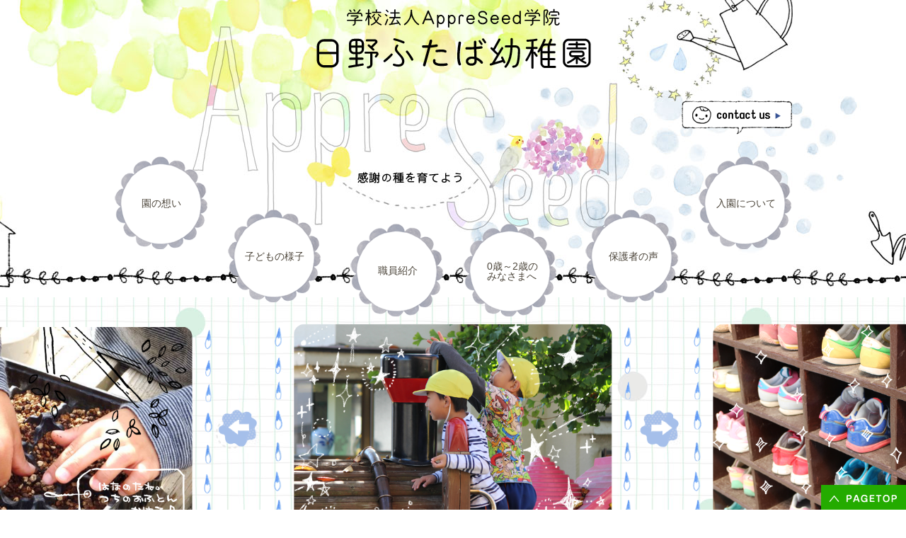

--- FILE ---
content_type: text/html; charset=UTF-8
request_url: https://hinofutaba.ed.jp/
body_size: 5220
content:
<!DOCTYPE html>
<html>
<head>
<meta charset="utf-8">
<meta content="学校法人AppreSeed学院　日野ふたば幼稚園" name="author">
<meta content="Copyright:学校法人AppreSeed学院　日野ふたば幼稚園" name="copyright">
<meta http-equiv="keyword" content="学校法人AppreSeed学院,日野ふたば幼稚園,日野市,ひのふたば,幼稚園教育、日野ふたば塾">
<meta http-equiv="description" content="日野ふたば幼稚園は、日野市の子どもの育ち、豊田の親子のふれあいを大切にする幼稚園です。">
<meta name="format-detection" content="telephone=no,address=no,email=no">
<meta name="viewport" content="width=device-width, initial-scale=1">
<meta content="index,follow" name="robots">
<link href="common/css/main.css" rel="stylesheet">
<link href="common/css/slider-pro.css" rel="stylesheet">
<title>日野ふたば幼稚園（ひのふたばようちえん）｜日野市 幼稚園</title>
<!-- Google tag (gtag.js) -->
<script async src="https://www.googletagmanager.com/gtag/js?id=G-Y446X9XP0G"></script>
<script>
  window.dataLayer = window.dataLayer || [];
  function gtag(){dataLayer.push(arguments);}
  gtag('js', new Date());

  gtag('config', 'G-Y446X9XP0G');
  gtag('config', 'UA-272375639-1');
</script>
</head>
<body>
<!-- FB Plug-in開始 -->
<div id="fb-root"></div>
<script>(function(d, s, id) {
  var js, fjs = d.getElementsByTagName(s)[0];
  if (d.getElementById(id)) return;
  js = d.createElement(s); js.id = id;
  js.src = "//connect.facebook.net/ja_JP/sdk.js#xfbml=1&version=v2.8";
  fjs.parentNode.insertBefore(js, fjs);
}(document, 'script', 'facebook-jssdk'));</script>
<!-- /FB Plug-in終了 -->
<!-- header開始 -->
<header>
<h1><a href="./"><img src="common/images/title.png" alt="学校法人AppreSeed学院　日野ふたば幼稚園" width="400" height="100"></a></h1>
<article>
<ul>
<li><a href="contact/index.html"><img src="common/images/contact.png" alt="お問い合わせ" width="160" height="50"></a>
</li></ul>
<!-- menu開始 -->
<div class="pc-header-inner">
<nav id="menu" class="clearfix global-nav pc-nav top" role="navigation">
<ul class="clearfix">
<li><a href="about/index.html"><span>園の想い</span></a></li>
<li><a href="photo/"><span>子どもの様子</span></a></li>
<li><a href="teacher/index.html"><span>職員紹介</span></a></li>
<li><a href="preschool/index.html"><span>0歳～2歳のみなさまへ</span></a></li>
<li><a href="voice/index.html"><span>保護者の声</span></a></li>
<li><a href="enter/index.html"><span>入園について</span></a></li>
</ul>
</nav>
</div>
<!-- /menu終了 -->
<!-- smp-menu -->
<div class="sp-header-inner">
<div class="sp-menu-btn"><span>menu</span><span></span><span></span><span></span></div>  
<nav class="sp-global-menu">
<ul>
<li><a href="about/index.html"><span>園の想い</span></a></li>
<li><a href="photo/"><span>子どもの様子</span></a></li>
<li><a href="teacher/index.html"><span>職員紹介</span></a></li>
<li><a href="preschool/index.html"><span>0歳～2歳のみなさまへ</span></a></li>
<li><a href="voice/index.html"><span>保護者の声</span></a></li>
<li><a href="enter/index.html"><span>入園について</span></a></li>
<li><a href="nursery/index.html"><span>日野めばえ保育園</span></a></li>
<li><a href="recruit/index.html"><span>リクルート</span></a></li>
<li><a href="contact/index.html"><span>お問い合わせ</span></a></li>
</ul>
</nav>
</article>
</div>
<!-- /smp-menu -->
</header>
<!-- /header終了 -->
<!-- topimage開始 -->
<section id="top">
<div id="topimage">
<div id="simple" class="slider-pro">
  <div class="sp-slides">
    <div class="sp-slide">
      <img class="sp-image" src="images/slide/photo01.png" width="730" height="450">
    </div>
    <div class="sp-slide">
      <img class="sp-image" src="images/slide/photo02.png" width="730" height="450">
    </div>
    <div class="sp-slide">
      <img class="sp-image" src="images/slide/photo03.png" width="730" height="450">
    </div>
    <div class="sp-slide">
      <img class="sp-image" src="images/slide/photo04.png" width="730" height="450">
    </div>
  </div>
  <div class="sp-slides">
    <div class="sp-slide">
      <img class="sp-image" src="images/slide/photo01.png" width="730" height="450">
    </div>
    <div class="sp-slide">
      <img class="sp-image" src="images/slide/photo02.png" width="730" height="450">
    </div>
    <div class="sp-slide">
      <img class="sp-image" src="images/slide/photo03.png" width="730" height="450">
    </div>
    <div class="sp-slide">
      <img class="sp-image" src="images/slide/photo04.png" width="730" height="450">
    </div>
  </div>
</div>
</div>
</section>
<!-- /topimage終了 -->
<!-- wrapper開始 -->
<div id="wrapper">
<main>
<!-- mainbody開始 -->
<div id="mainbody" class="clearfix">
<section id="photo">
<h1><img src="images/photo.png" alt="PHOTO" width="90" height="70"></h1>
<article class="photo clear clearfix">


<dl>
<dt><a href="photo/detail.php?id=69"><img src="./cms/upload/photo/69-0s.jpg" alt="" width="180" height="136"></a></dt>
<dd>2025.10.23</dd>
<dd><a href="photo/detail.php?id=69">２年生　秋の遠足　富士森公園　どんぐりは特別なエリアを教えてもらい、た～くさん拾ったね。友だちとたくさん身体を使って遊具で遊んだり、お弁当も美味しかったね。</a></dd>
</dl>

<dl>
<dt><a href="photo/detail.php?id=68"><img src="./cms/upload/photo/68-0s.jpg" alt="" width="180" height="136"></a></dt>
<dd>2025.10.21</dd>
<dd><a href="photo/detail.php?id=68">１年生とこあら組　秋の遠足　富士森公園へ行きました。どんぐり拾いと大きな遊具でいっぱい遊びました</a></dd>
</dl>

<dl>
<dt><a href="photo/detail.php?id=67"><img src="./cms/upload/photo/67-0s.jpg" alt="" width="180" height="136"></a></dt>
<dd>2025.09.04</dd>
<dd><a href="photo/detail.php?id=67">2年生　造形教室　陶芸粘土で思い思いの作品作り。みんな夢中になって取り組んでいたね。</a></dd>
</dl>

<dl>
<dt><a href="photo/detail.php?id=66"><img src="./cms/upload/photo/66-0s.jpg" alt="" width="180" height="136"></a></dt>
<dd>2025.08.21</dd>
<dd><a href="photo/detail.php?id=66">3年生のお泊り保育　はじめてのみんなとのお泊まり。楽しいこといっぱいでした。川遊び、ボート、大きなスイカ、キャンプファイヤー、花火。夏のおわりに思い出いっぱい作ったね。みんな、よく頑張りました！</a></dd>
</dl>

<dl>
<dt><a href="photo/detail.php?id=65"><img src="./cms/upload/photo/65-0s.jpg" alt="" width="180" height="136"></a></dt>
<dd>2025.07.14</dd>
<dd><a href="photo/detail.php?id=65">ふたばまつり　今年で３回目のふたばまつり　先生達の太鼓を囲んで園庭で輪になり踊りを踊ったり、ゲーム屋さんやお店屋さんをまわってたくさんのお土産ももらいました。みんなの笑顔が楽しそうだったね。３年生も自分たちのお店を開いて下級生を招きました。</a></dd>
</dl>


</article>
</section>

<section id="news">
<h1><img src="images/news.png" alt="NEWS&TOPICS" width="200" height="70"></h1>
<article class="news">
<dl class="clearfix">
<dt><span class="news">お知らせ</span> 2025.09.01</dt>
<dd><a href="enter/">令和8年度入園説明会の案内を更新しました</a></dd>
</dl>
<dl class="clearfix">
<dt><span class="news">お知らせ</span> 2025.05.07</dt>
<dd><a href="https://hinofutaba.ed.jp/teacher/">職員紹介ページを更新しました</a></dd>
</dl>
<dl class="clearfix">
<dt><span class="news">お知らせ</span> 2025.01.23</dt>
<dd><a href="preschool/ham.php">令和7年度 2歳児プレクラス・ハムちゃん組のご案内を更新しました</a></dd>
</dl>
<dl class="clearfix">
<dt><span class="news">お知らせ</span> 2025.01.23</dt>
<dd><a href="pre_1saiji/">令和7年度 プレ1歳児 ピヨちゃん組のご案内を更新しました</a></dd>
</dl>
<dl class="clearfix">
<dt><span class="news">お知らせ</span> 2025.01.21</dt>
<dd><a href="preschool/fureai_info.php">令和7年度園庭開放のお知らせ</a></dd>
</dl>
<!--
<dl class="clearfix">
<dt><span class="news">お知らせ</span> 2024.11.08</dt>
<dd><a href="explanation_pre/">令和7年度プレクラス説明会のお知らせ</a></dd>
</dl>
<dl class="clearfix">
<dt><span class="news">お知らせ</span> 2024.01.24</dt>
<dd><a href="koaraclass/">令和6年度未就園児教室のお知らせ</a></dd>
</dl>-->
</article>
</section>

<section id="life">
<h1><img src="images/pickup.png" alt="Pickup" width="100" height="70"></h1>
<article class="life clear clearfix">
<dl class="matchHeight">
<dt><a href="enter/index.php#gansho"><img src="images/pickup_gansho.jpg" alt="入園説明会のお知らせ" width="220" height="165"></a></dt>
<dd>令和8年度入園説明会</dd>
</dl>
<dl class="matchHeight">
<dt><a href="https://hinofutaba.ed.jp/pre_1saiji/"><img src="images/pickup_1saiji.jpg" alt="親子で月2回の1歳児クラス" width="220" height="165"></a></dt>
<dd>1歳児親子さん向けのクラス</dd>
</dl>
<dl class="matchHeight">
<dt><a href="https://hinofutaba.ed.jp/preschool/ham.php"><img src="images/pickup_ham.jpg" alt="2歳児 プレクラス・ハムちゃん組" width="220" height="165"></a></dt>
<dd>2歳児 プレクラス・ハムちゃん組</dd>
</dl>
<dl class="matchHeight">
<dt><a href="explanation_pre/"><img src="images/pickup_pre.jpg" alt="プレクラス説明会のお知らせ" width="220" height="165"></a></dt>
<dd>令和7年度の説明会を開催します。</dd>
</dl>
<dl class="matchHeight">
<dt><a href="https://hinofutaba.ed.jp/koaraclass/"><img src="images/pickup_koara.jpg" alt="満3歳児クラス こあら組" width="220" height="165"></a></dt>
<dd>こあら組は、4年保育で4月から幼稚園に入園するクラスです。</dd>
</dl>
<dl class="matchHeight">
<dt><a href="koaraclass/index.html#preclass"><img src="images/photo8.jpg" alt="未就園児教室のご案内" width="220" height="165"></a></dt>
<dd>未就園児教室のご案内</dd>
</dl>
<dl class="matchHeight">
<dt><a href="enter/index.html"><img src="images/photo6.jpg" alt="入園までの流れ" width="220" height="165"></a></dt>
<dd>入園までの流れ</dd>
</dl>
<dl class="matchHeight">
<dt><a href="inspection/index.html"><img src="images/photo7.jpg" alt="幼稚園見学のご案内" width="220" height="165"></a></dt>
<dd>幼稚園見学のご案内</dd>
</dl>
<dl class="matchHeight">
<dt><a href="nursery/index.html"><img src="images/photo11.jpg" alt="ひのめばえ保育園" width="220" height="165"></a></dt>
<dd>ひのめばえ保育園</dd>
</dl>
<dl class="matchHeight">
<dt><a href="recruit/"><img src="images/photo12.jpg" alt="リクルート" width="220" height="165"></a></dt>
<dd>リクルート</dd>
</dl>
</article>
</section>

<section id="cdn">
<div class="item clearfix">
<div class="box clearfix">
<article>
<h1><img src="images/icon_insta.png" alt="Instagram" width="40" height="40"><span>Instagram</span></h1>
<div class="instagram">

<div class="embedsocial-hashtag" data-ref="c5b48fbbf5bfd1af16187ba5f5924c1704cfb8bc"> <a class="feed-powered-by-es feed-powered-by-es-feed-img es-widget-branding"> <!--div class="es-widget-branding-text"></div--> </a> </div> <script> (function(d, s, id) { var js; if (d.getElementById(id)) {return;} js = d.createElement(s); js.id = id; js.src = "https://embedsocial.com/cdn/ht.js"; d.getElementsByTagName("head")[0].appendChild(js); }(document, "script", "EmbedSocialHashtagScript")); </script>	
	
</div>
</article>
<article>
<h1><img src="images/icon_calendar.png" alt="カレンダー" width="40" height="40"><span>calendar</span></h1>
<div>
<script async name='freecals' id='calinc-mem86200-height410' type="text/javascript" src="//freecalend.com/jstac/calinc.js"></script>
</div>
</article>
</div>
</div>
</section>
</div>
<!-- /mainbody終了 -->
<!--
<div class="insta clearfix">
<section id="instagram">
<h1><img src="images/icon_insta.png" alt="Instagram" width="40" height="40"><span>Instagram</span></h1>
<article>
<div class="box">
<div id="feed"></div>
</div>
</article>
</section>
</div>
-->
<section id="access" class="matchHeight2 clearfix">
<article class="access">
<address>
<span>学校法人AppreSeed学院<br>日野ふたば幼稚園</span>
<span>〒191-0052 東京都日野市東豊田2-20-2<br>
TEL 042-581-3828<br>
FAX 042-587-8282</span>
</address>
<ul>
<li><a href="contact/index.html">お問い合わせ</a></li>
<li><a href="https://en-gage.net/hinofutabakg/" target="_blank">採用情報</a></li>
</ul>
</article>
</section>
<section id="map" class="matchHeight2 clearfix">
<article class="map">
<h1>ACCESS</h1>
<div class="googlemap">
<iframe src="https://www.google.com/maps/embed?pb=!1m18!1m12!1m3!1d3241.656652092143!2d139.3862914152582!3d35.66083008019913!2m3!1f0!2f0!3f0!3m2!1i1024!2i768!4f13.1!3m3!1m2!1s0x6018e2408b55f1cd%3A0x8f538e85818eb301!2z44CSMTkxLTAwNTIg5p2x5Lqs6YO95pel6YeO5biC5p2x6LGK55Sw77yS5LiB55uu77yS77yQ4oiS77yS!5e0!3m2!1sja!2sjp!4v1530322363331" width="600" height="450" frameborder="0" style="border:0" allowfullscreen></iframe>
</div>
</article>
</section>
</main>
<!-- footer開始 -->
</div>
<!-- /wrapper終了 -->
<!-- /footer開始 -->
<footer>
<article>
<p><img class="sp" src="common/images/footer_bg_sp.jpg" alt="感謝の種を育てよう｜学校法人AppreSeed学院　日野ふたば幼稚園" width="640" height="404"><img class="tab" src="common/images/footer_bg_tab.jpg" alt="感謝の種を育てよう｜学校法人AppreSeed学院　日野ふたば幼稚園" width="980" height="510"><img class="pc" src="common/images/footer_bg.jpg" alt="感謝の種を育てよう｜学校法人AppreSeed学院　日野ふたば幼稚園" width="1920" height="510"></p>
<p style="display: block;" class="pt"><a href="#"><img src="common/images/page_top.png" alt="pagetopへ"></a></p>
</article>
</footer>
<!-- /footer終了 -->
<!-- JavaScript -->
<script src="https://code.jquery.com/jquery-3.2.1.min.js"></script>
<script src="common/js/common.js"></script>
<script src="common/js/instaFeed.js"></script>
<script src="common/js/jquery.matchHeight.js"></script>
<script src="common/js/jquery.sliderPro.min.js"></script>
<script>
$(function(){
	$('.matchHeight').matchHeight();
	$('.matchHeight2').matchHeight();

});
</script>
<script>
$(document).ready(function($){
  $('#simple').sliderPro({
    width: '40%',//横幅
		height: 600,
		autoHeight: true,
		//aspectRatio: 1,
    arrows: true,//左右の矢印
		fadeArrows: false,
    buttons: false,//ナビゲーションボタン
		visibleSize: '100%',
    slideDistance:80,//スライド同士の距離
		breakpoints:{
			320: {
				//width: 250,//横幅
				width: '80%',
				height:255,
				//aspectRatio: -1,
				imageScaleMode: 'contain',
				visibleSize: 'auto',
				slideDistance:0,//スライド同士の距離
			},
			360: {
				width: '80%',
				height:200,
			},
			414: {
				width: '75%',
				height:200,
			},
			480: {
				width: '78%',
				height:240,
				//autoHeight: false,
			},
			568: {
				width: '78%',
				height:240,
				//autoHeight: false,
			},
			639: {
				width: '20%',
				height:440,
				slideDistance:40,//スライド同士の距離
				autoHeight: false,
				aspectRatio: 2,
				//centerImage:true,
			},
			/*980: {
				width: 867,
				//height:'100%',
				//autoHeight: true,
				//aspectRatio: 1,
				imageScaleMode: 'cover',
			}*/


		}
  });
});
</script>
<script>
/* Facebookサイズ変更にも対応させる */
$(window).on('load', function(){
	var htmlStr = $('#pageplugin').html();
	var timer = false;

	//リサイズや画面転回が行われた場合
	$(window).on("orientationchange resize", function(){
		if(timer !== false){
			clearTimeout(timer);

		}

		timer = setTimeout(function(){
			$('#pageplugin').html(htmlStr);
			window.FB.XFBML.parse();

		}, 200);

	});

});
</script>
<!-- /JavaScript -->
</body>
</html>

--- FILE ---
content_type: text/html; charset=UTF-8
request_url: https://hinofutaba.ed.jp/common/tpl/instaFeedGet.php
body_size: 207
content:
<br />
<b>Warning</b>:  file_get_contents(https://api.instagram.com/v1/users/7743675368/media/recent?access_token=7743675368.94e92a3.11b3bf7c4770455db3abefdfbaf17943&amp;count=6): failed to open stream: HTTP request failed! HTTP/1.1 404 Not Found
 in <b>/home/xs952875/hinofutaba.ed.jp/public_html/common/tpl/instaFeedGet.php</b> on line <b>19</b><br />
null

--- FILE ---
content_type: text/html; charset=UTF-8
request_url: https://embedsocial.com/api/pro_hashtag/c5b48fbbf5bfd1af16187ba5f5924c1704cfb8bc/?origin=https%3A%2F%2Fhinofutaba.ed.jp%2F
body_size: 9904
content:

        

    
    

<!DOCTYPE html>
<html lang="en">
    <head>
        <meta charset="UTF-8" />
        <title>EmbedSocial Universal Widget</title>
        <meta name="viewport" content="width=device-width, initial-scale=1, minimum-scale=1, maximum-scale=2">
        
        
                    <script async src="https://www.googletagmanager.com/gtag/js?id=UA-75720735-1"></script>
<script>
window.dataLayer = window.dataLayer || [];
function gtag(){dataLayer.push(arguments);}
gtag('js', new Date());

gtag('config', 'UA-75720735-1');
</script>
        
                                    <link id="font-link" href="https://embedsocial.com/cdn/fonts/roboto/stylesheet.css" rel="preload" as="style" onload="this.onload=null;this.rel='stylesheet'">
                    
        
                        
                    
    <link crossorigin rel="stylesheet" href="https://embedsocial.com/api/build/assets/WidgetFooter-BcZsuQcK.css"><link crossorigin rel="stylesheet" href="https://embedsocial.com/api/build/assets/HeaderRatingElement-CGNAMeS5.css"><link crossorigin rel="stylesheet" href="https://embedsocial.com/api/build/assets/widgetviewlive-C85fvTLr.css"><link crossorigin rel="modulepreload" href="https://embedsocial.com/api/build/assets/ajaxService-BSiDZCS8.js"><link crossorigin rel="modulepreload" href="https://embedsocial.com/api/build/assets/utilsServices-C7HyKjMK.js"><link crossorigin rel="modulepreload" href="https://embedsocial.com/api/build/assets/constants-Ce2llfsu.js"><link crossorigin rel="modulepreload" href="https://embedsocial.com/api/build/assets/WidgetFooter-CJ1rA3tk.js"><link crossorigin rel="modulepreload" href="https://embedsocial.com/api/build/assets/_plugin-vue_export-helper-DlAUqK2U.js"><link crossorigin rel="modulepreload" href="https://embedsocial.com/api/build/assets/HeaderRatingElement-CrChbRm2.js"><link crossorigin rel="modulepreload" href="https://embedsocial.com/api/build/assets/LogoTypeRenderer-BZW806KZ.js"><link crossorigin rel="modulepreload" href="https://embedsocial.com/api/build/assets/messages.english-j3Z5UDxQ.js">
    <style id="es-custom-css"></style>

            </head>
    <body class="es-body">
            
    <div id="widget-view-live" data-component="LayoutType"></div>
                        <script>
                window.baseUrl = 'https://embedsocial.com/admin';
                window.embeddedBaseUrl = 'https://embedsocial.com/api';
                window.locale = 'en';
                window.widgetLocation = '';

                window.shouldEnableDefaultReviewerAvatar = false;
                
                
                window.paginationUrl = '';
                                    window.paginationUrl = 'https://embedsocial.com/api/widget_items/';
                
                window.filterMediaUrl = '';
                                    window.filterMediaUrl = 'https://embedsocial.com/api/widget_items/';
                
                window.isFreeUser = false;
                                    window.isFreeUser = true;
                
                window.isJapaneseUserWidget = false;
                                    window.isJapaneseUserWidget = true;
                
                window.lightboxBaseUrl = 'https://embedsocial.com/api/pro_hashtag_new_widgets_lightbox/';
                                    window.lightboxBaseUrl = 'https://embedsocial.com/api/widget_lightbox/';
                
                window.widgetLanguage = 'english';
                                    window.widgetLanguage = 'japanese';
                
                window.translations = null;
                                    window.translations = '\u007B\u0022w_rating\u0022\u003A\u0022\\u70b9\u0020\\\/\u0022,\u0022w_rating_of\u0022\u003A\u0022\\u306e\\u8a55\\u4fa1\u0022,\u0022w_average_rating_of\u0022\u003A\u0022\\u8a55\\u4fa1\\u306e\\u5e73\\u5747\u0022,\u0022w_no_reviews_found\u0022\u003A\u0022\\u30ec\\u30d3\\u30e5\\u30fc\\u306f\\u898b\\u3064\\u304b\\u308a\\u307e\\u305b\\u3093\u0022,\u0022w_reviews\u0022\u003A\u0022\\u30ec\\u30d3\\u30e5\\u30fc\u0022,\u0022w_review\u0022\u003A\u0022\\u30ec\\u30d3\\u30e5\\u30fc\u0022,\u0022w_post\u0022\u003A\u0022\\u6295\\u7a3f\u0022,\u0022w_posts\u0022\u003A\u0022\\u6295\\u7a3f\u0022,\u0022w_all_posts\u0022\u003A\u0022\\u3059\\u3079\\u3066\\u306e\\u6295\\u7a3f\u0022,\u0022w_see_less\u0022\u003A\u0022\\u77ed\\u304f\\u8868\\u793a\u0022,\u0022w_see_more\u0022\u003A\u0022\\u7d9a\\u304d\\u3092\\u898b\\u308b\u0022,\u0022w_share_experience\u0022\u003A\u0022\\u3054\\u610f\\u898b\\u3092\\u304a\\u805e\\u304b\\u305b\\u304f\\u3060\\u3055\\u3044\u0022,\u0022w_rating_l\u0022\u003A\u0022\\u8a55\\u4fa1\u0022,\u0022w_review_l\u0022\u003A\u0022\\u30ec\\u30d3\\u30e5\\u30fc\u0022,\u0022w_name_l\u0022\u003A\u0022\\u304a\\u540d\\u524d\u0022,\u0022w_email_l\u0022\u003A\u0022E\\u30e1\\u30fc\\u30eb\u0022,\u0022w_share_photos\u0022\u003A\u0022\\u5199\\u771f\\u3092\\u5171\\u6709\\u3059\\u308b\u0022,\u0022w_video_testimonial\u0022\u003A\u0022\\u52d5\\u753b\\u3092\\u5171\\u6709\\u3059\\u308b\u0022,\u0022w_submit_review\u0022\u003A\u0022\\u30ec\\u30d3\\u30e5\\u30fc\\u9001\\u4fe1\u0022,\u0022w_email_not_valid\u0022\u003A\u0022\\u7121\\u52b9\\u306aE\\u30e1\\u30fc\\u30eb\\u30a2\\u30c9\\u30ec\\u30b9\\u3067\\u3059\u0022,\u0022w_field_required\u0022\u003A\u0022\\u5fc5\\u9808\\u5165\\u529b\\u9805\\u76ee\\u3067\\u3059\u0022,\u0022w_something_went_wrong\u0022\u003A\u0022\\u554f\\u984c\\u304c\\u767a\\u751f\\u3057\\u307e\\u3057\\u305f\\u3002\\u5f8c\\u307b\\u3069\\u3082\\u3046\\u4e00\\u5ea6\\u304a\\u8a66\\u3057\\u304f\\u3060\\u3055\\u3044\u0022,\u0022w_review_submitted\u0022\u003A\u0022\\u30ec\\u30d3\\u30e5\\u30fc\\u304c\\u6b63\\u5e38\\u306b\\u9001\\u4fe1\\u3055\\u308c\\u307e\\u3057\\u305f\u0021\u0022,\u0022w_following_formats\u0022\u003A\u0022\\u753b\\u50cf\\u306f\\u4ee5\\u4e0b\\u306e\\u3044\\u305a\\u308c\\u304b\\u306e\\u5f62\\u5f0f\\u3067\\u5171\\u6709\\u3057\\u3066\\u304f\\u3060\\u3055\\u3044\u003A\u0020.jpg\u0020\\\/.jpeg,\u0020\\\/.png,\u0020\\\/.webp\u0022,\u0022w_smaller_format\u0022\u003A\u0022\\u753b\\u50cf\\u306f\\u6307\\u5b9a\\u306e\\u30b5\\u30a4\\u30ba\\u4ee5\\u4e0b\\u306b\\u53ce\\u3081\\u3066\\u304f\\u3060\\u3055\\u3044\u0020\u003A\u00202\u0020MB\u0022,\u0022w_load_more\u0022\u003A\u0022\\u3082\\u3063\\u3068\\u8aad\\u307f\\u8fbc\\u3080\u0022,\u0022w_leave_review\u0022\u003A\u0022\\u30ec\\u30d3\\u30e5\\u30fc\\u3092\\u66f8\\u304f\u0022,\u0022w_follow_us\u0022\u003A\u0022\\u30d5\\u30a9\\u30ed\\u30fc\\u3059\\u308b\u0022,\u0022w_shop_products\u0022\u003A\u0022\\u5546\\u54c1\\u4e00\\u89a7\u0022,\u0022w_click_products\u0022\u003A\u0022\\u30af\\u30ea\\u30c3\\u30af\\u3057\\u3066\\u5546\\u54c1\\u3092\\u898b\\u308b\u0022,\u0022w_view_products\u0022\u003A\u0022\\u5546\\u54c1\\u3092\\u898b\\u308b\u0022,\u0022w_text_goes_here\u0022\u003A\u0022\\u3053\\u3053\\u306b\\u30c6\\u30ad\\u30b9\\u30c8\\u304c\\u5165\\u308a\\u307e\\u3059...\u0022,\u0022w_writting_your_review\u0022\u003A\u0022\\u30ec\\u30d3\\u30e5\\u30fc\\u3092\\u751f\\u6210\\u3057\\u3066\\u3044\\u307e\\u3059...\u0022,\u0022w_ai_review\u0022\u003A\u0022AI\\u30ec\\u30d3\\u30e5\\u30fc\u0022,\u0022w_generate\u0022\u003A\u0022\\u751f\\u6210\u0022,\u0022w_write_keywords\u0022\u003A\u0022\\u30ec\\u30d3\\u30e5\\u30fc\\u306b\\u5165\\u308c\\u305f\\u3044\\u30ad\\u30fc\\u30ef\\u30fc\\u30c9\\u3092\\u5165\\u529b\\u3057\\u3066\\u304f\\u3060\\u3055\\u3044\u0022,\u0022w_enter_keywords_to_generate_review\u0022\u003A\u0022\\u30ec\\u30d3\\u30e5\\u30fc\\u3092\\u751f\\u6210\\u3059\\u308b\\u305f\\u3081\\u30ad\\u30fc\\u30ef\\u30fc\\u30c9\\u3092\\u5165\\u529b\\u3057\\u3066\\u304f\\u3060\\u3055\\u3044\u0022,\u0022w_close_ai_review\u0022\u003A\u0022AI\u0020\\u30ec\\u30d3\\u30e5\\u30fc\\u3092\\u9589\\u3058\\u308b\u0022,\u0022w_you_have\u0022\u003A\u0022\\u3042\\u306a\\u305f\\u304c\\u6301\\u3063\\u3066\\u3044\\u308b\u0022,\u0022w_magic_reviews_left\u0022\u003A\u0022\\u9b54\\u6cd5\\u306e\\u30ec\\u30d3\\u30e5\\u30fc\\u304c\\u6b8b\\u3063\\u3066\\u3044\\u307e\\u3059\u0022,\u0022w_try_again\u0022\u003A\u0022\\u518d\\u8a66\\u884c\\u3059\\u308b\u0022,\u0022w_proof_summary\u0022\u003A\u0022\\u53e3\\u30b3\\u30df\\u306e\\u307e\\u3068\\u3081\u0022,\u0022w_based_on\u0022\u003A\u0022\\u306b\\u57fa\\u3065\\u304f\u0022,\u0022w_customer_reviews\u0022\u003A\u0022\\u30ab\\u30b9\\u30bf\\u30de\\u30fc\\u30ec\\u30d3\\u30e5\\u30fc\u0022,\u0022w_review_title\u0022\u003A\u0022\\u30ec\\u30d3\\u30e5\\u30fc\\u30bf\\u30a4\\u30c8\\u30eb\u0022,\u0022w_privacy_policy\u0022\u003A\u0022\\u30d7\\u30e9\\u30a4\\u30d0\\u30b7\\u30fc\\u30dd\\u30ea\\u30b7\\u30fc\u0022,\u0022w_i_accept\u0022\u003A\u0022\\u4ee5\\u4e0b\\u306e\\u5185\\u5bb9\\u306b\\u540c\\u610f\\u3057\\u307e\\u3059\\uff1a\u0022,\u0022w_welcome\u0022\u003A\u0022\\u6848\\u5185\\u753b\\u9762\u0022,\u0022w_response\u0022\u003A\u0022\\u56de\\u7b54\\u753b\\u9762\u0022,\u0022w_welcome_submit_review\u0022\u003A\u0022\\u30ec\\u30d3\\u30e5\\u30fc\\u306e\\u6295\\u7a3f\\u5148\\u3092\\u9078\\u3093\\u3067\\u304f\\u3060\\u3055\\u3044\u0022,\u0022w_submit_title\u0022\u003A\u0022\\u30aa\\u30ea\\u30b8\\u30ca\\u30eb\\u30d5\\u30a9\\u30fc\\u30e0\\u3067\\u6295\\u7a3f\\u3059\\u308b\u0022,\u0022w_submit_text\u0022\u003A\u0022\\u30d5\\u30a3\\u30fc\\u30c9\\u30d0\\u30c3\\u30af\\u3092\\u30c6\\u30ad\\u30b9\\u30c8\\u3059\\u308b\\u304b\\u3001\\u30d3\\u30c7\\u30aa\\u8a3c\\u8a00\\u3092\\u9332\\u753b\\u3059\\u308b\u0022,\u0022w_no_results_found\u0022\u003A\u0022\\u7d50\\u679c\\u304c\\u898b\\u3064\\u304b\\u308a\\u307e\\u305b\\u3093\\u3067\\u3057\\u305f\u0022,\u0022w_all_reviews\u0022\u003A\u0022\\u3059\\u3079\\u3066\\u306e\\u30ec\\u30d3\\u30e5\\u30fc\u0022,\u0022w_share_voice\u0022\u003A\u0022UGC\\u6295\\u7a3f\\u30d5\\u30a9\\u30fc\\u30e0\u0022,\u0022w_description\u0022\u003A\u0022\\u30ad\\u30e3\\u30d7\\u30b7\\u30e7\\u30f3\u0022,\u0022w_submit_post\u0022\u003A\u0022\\u6295\\u7a3f\\u3092\\u9001\\u4fe1\u0022,\u0022w_avatar_photo\u0022\u003A\u0022\\u30d7\\u30ed\\u30d5\\u30a3\\u30fc\\u30eb\\u5199\\u771f\u0022,\u0022w_upload_photo\u0022\u003A\u0022\\u5199\\u771f\\u3092\\u30a2\\u30c3\\u30d7\\u30ed\\u30fc\\u30c9\u0022,\u0022w_maximum_size\u0022\u003A\u0022\\u6700\\u5927\\u30b5\\u30a4\\u30ba\u003A\u00202MB\\u3001.jpg\u0020\\\/.jpeg,\u0020\\\/.png,\u0020\\\/.webp\u0022,\u0022w_error_image\u0022\u003A\u0022\\u753b\\u50cf\\u306f2MB\\u672a\\u6e80\\u306b\\u53ce\\u3081\\u3066\\u304f\\u3060\\u3055\\u3044\u0022,\u0022w_share_post\u0022\u003A\u0022\\u3042\\u306a\\u305f\\u306e\\u6295\\u7a3f\\u3092\\u5171\\u6709\\u3057\\u3066\\u304f\\u3060\\u3055\\u3044\u0022,\u0022w_permissions\u0022\u003A\u0022\u0020\\u79c1\\u306e\\u6295\\u7a3f\\u3092\\u516c\\u958b\\u3059\\u308b\\u3053\\u3068\\u306b\\u540c\\u610f\\u3057\\u307e\\u3059\u0022,\u0022w_record_video\u0022\u003A\u0022\\u52d5\\u753b\\u306e\\u9332\\u753b\u0022,\u0022w_upload_video\u0022\u003A\u0022\\u52d5\\u753b\\u306e\\u30a2\\u30c3\\u30d7\\u30ed\\u30fc\\u30c9\u0022,\u0022w_uploading_video\u0022\u003A\u0022\\u30d3\\u30c7\\u30aa\\u3092\\u30a2\\u30c3\\u30d7\\u30ed\\u30fc\\u30c9\\u4e2d...\u0022,\u0022w_change_video\u0022\u003A\u0022\\u30d3\\u30c7\\u30aa\\u3092\\u5909\\u66f4...\u0022,\u0022w_video_max_size\u0022\u003A\u0022\\u6700\\u5927\\u30b5\\u30a4\\u30ba\u003A\u0022,\u0022w_exceeded_max_size_text\u0022\u003A\u0022\\u6700\\u5927\\u30b5\\u30a4\\u30ba\\u3092\\u8d85\\u3048\\u307e\\u3057\\u305f\u0022,\u0022w_upload_smaller_video_text\u0022\u003A\u0022\\u3082\\u3063\\u3068\\u5c0f\\u3055\\u3044\\u30d3\\u30c7\\u30aa\\u3092\\u30a2\\u30c3\\u30d7\\u30ed\\u30fc\\u30c9\\u3057\\u3066\\u304f\\u3060\\u3055\\u3044\\u3002\u0022,\u0022w_not_supported_format_text\u0022\u003A\u0022\\u30b5\\u30dd\\u30fc\\u30c8\\u3055\\u308c\\u3066\\u3044\\u306a\\u3044\\u30d3\\u30c7\\u30aa\\u30d5\\u30a9\\u30fc\\u30de\\u30c3\\u30c8\\u3067\\u3059\\u3002\\u30a2\\u30c3\\u30d7\\u30ed\\u30fc\\u30c9\\u3057\\u3066\\u304f\\u3060\\u3055\\u3044\u003A\u0022,\u0022w_record_video_testimonial\u0022\u003A\u0022\\u30d3\\u30c7\\u30aa\\u8a3c\\u8a00\\u3092\\u9332\\u753b\u0022,\u0022w_record_video_camera_preview\u0022\u003A\u0022\\u30ab\\u30e1\\u30e9\\u30d7\\u30ec\\u30d3\\u30e5\\u30fc\u0020\u002D\u0020\\u9332\\u753b\\u3057\\u3066\\u3044\\u307e\\u305b\\u3093\u0022,\u0022w_record_video_start_recording\u0022\u003A\u0022\\u9332\\u753b\\u958b\\u59cb\u0022,\u0022w_record_video_your_recording\u0022\u003A\u0022\\u3042\\u306a\\u305f\\u306e\\u9332\\u753b\u0022,\u0022w_record_video_stop_recording\u0022\u003A\u0022\\u9332\\u753b\\u505c\\u6b62\u0022,\u0022w_record_video_redo_recording\u0022\u003A\u0022\\u9332\\u753b\\u3092\\u3084\\u308a\\u76f4\\u3059\u0022,\u0022w_record_video_use_this_video\u0022\u003A\u0022\\u3053\\u306e\\u30d3\\u30c7\\u30aa\\u3092\\u4f7f\\u7528\\u3059\\u308b\u0022,\u0022w_record_video_no_permission\u0022\u003A\u0022\\u30ab\\u30e1\\u30e9\\u3068\\u30de\\u30a4\\u30af\\u3078\\u306e\\u30a2\\u30af\\u30bb\\u30b9\\u304c\\u3067\\u304d\\u307e\\u305b\\u3093\\u3067\\u3057\\u305f\\u3002\\u30d6\\u30e9\\u30a6\\u30b6\\u3067\\u3053\\u306e\\u8a31\\u53ef\\u3092\\u8a31\\u53ef\\u3057\\u3066\\u304f\\u3060\\u3055\\u3044\\u3001\\u307e\\u305f\\u306f\\u30d3\\u30c7\\u30aa\\u3092\\u30a2\\u30c3\\u30d7\\u30ed\\u30fc\\u30c9\\u3057\\u3066\\u307f\\u3066\\u304f\\u3060\\u3055\\u3044\u0022,\u0022w_translated_by_ai\u0022\u003A\u0022AI\\u306b\\u3088\\u308b\\u7ffb\\u8a33\u0022,\u0022w_product_card_button\u0022\u003A\u0022\\u30b7\\u30e7\\u30c3\\u30d7\u0022,\u0022w_userfeedbackform_back\u0022\u003A\u0022\\u623b\\u308b\u0022,\u0022w_userfeedbackform_next\u0022\u003A\u0022\\u6b21\\u3078\u0022,\u0022w_userfeedbackform_submit\u0022\u003A\u0022\\u9001\\u4fe1\u0022,\u0022w_userfeedbackform_success_thankyou\u0022\u003A\u0022\\u5171\\u6709\\u3042\\u308a\\u304c\\u3068\\u3046\\u3054\\u3056\\u3044\\u307e\\u3059\u0021\u0022,\u0022w_userfeedbackform_success_photoswillbereviewed\u0022\u003A\u0022\\u5199\\u771f\\u306f\\u30a6\\u30a3\\u30b8\\u30a7\\u30c3\\u30c8\\u306b\\u8ffd\\u52a0\\u3055\\u308c\\u308b\\u524d\\u306b\\u5be9\\u67fb\\u3055\\u308c\\u307e\\u3059\\u3002\u0022,\u0022w_userfeedbackform_success_untilnexttime\u0022\u003A\u0022\\u3054\\u7406\\u89e3\\u306e\\u307b\\u3069\\u5b9c\\u3057\\u304f\\u304a\\u9858\\u3044\\u3057\\u307e\\u3059\\u3002\u0022,\u0022w_userfeedbackform_inserturl\u0022\u003A\u0022\\u6295\\u7a3f\\u306e\\u30ea\\u30f3\\u30af\\u3092\\u5171\\u6709\u0022,\u0022w_userfeedbackform_uploadmanually\u0022\u003A\u0022\\u6295\\u7a3f\\u3092\\u30d5\\u30a9\\u30fc\\u30e0\\u3067\\u30a2\\u30c3\\u30d7\\u30ed\\u30fc\\u30c9\u0022,\u0022w_userfeedbackform_shareyourexperience_title\u0022\u003A\u0022\\u7686\\u3055\\u3093\\u306e\\u9b45\\u529b\\u7684\\u306a\\u6295\\u7a3f\\u3092\\u3001\\u305c\\u3072\\u5171\\u6709\\u3057\\u3066\\u304f\\u3060\\u3055\\u3044\u0020\\u2728\u0022,\u0022w_userfeedbackform_or\u0022\u003A\u0022\\u307e\\u305f\\u306f\u0022,\u0022w_userfeedbackform_postlink\u0022\u003A\u0022\\u6295\\u7a3f\\u30ea\\u30f3\\u30af\u0022,\u0022w_userfeedbackform_previewofthemedia\u0022\u003A\u0022\\u9001\\u4fe1\\u3057\\u3088\\u3046\\u3068\\u3057\\u3066\\u308b\\u6295\\u7a3f\u0022,\u0022w_userfeedbackform_somethingwentwrong\u0022\u003A\u0022\\u554f\\u984c\\u304c\\u767a\\u751f\\u3057\\u307e\\u3057\\u305f\\u3002Instagram\\u304b\\u3089\\u306e\\u30ea\\u30f3\\u30af\\u3067\\u3042\\u308b\\u3053\\u3068\\u3092\\u78ba\\u8a8d\\u3059\\u308b\\u304b\\u3001\\u5225\\u306e\\u30ea\\u30f3\\u30af\\u3092\\u304a\\u8a66\\u3057\\u304f\\u3060\\u3055\\u3044\u0022,\u0022w_products\u0022\u003A\u0022\\u6295\\u7a3f\\u5185\\u306e\\u5546\\u54c1\u0022\u007D';
                
                                    window.isTemplatePreview = false;
                    window.widget = '\u007B\u0022id\u0022\u003A124226,\u0022ownerId\u0022\u003A359907,\u0022widgetRef\u0022\u003A\u0022c5b48fbbf5bfd1af16187ba5f5924c1704cfb8bc\u0022,\u0022widgetName\u0022\u003A\u0022ES\u0020Commerce\u0022,\u0022template\u0022\u003A\u007B\u0022id\u0022\u003A1127,\u0022ownerId\u0022\u003Anull,\u0022templateRef\u0022\u003A\u0022d56deca304882b63e01c09d974dfbb7eab3e6c2f\u0022,\u0022templateName\u0022\u003A\u0022ES\u0020Commerce\u0022,\u0022theme\u0022\u003A\u007B\u0022id\u0022\u003A1,\u0022name\u0022\u003A\u0022default\u0022,\u0022published\u0022\u003Atrue,\u0022createdOn\u0022\u003A\u00222022\u002D03\u002D31\u002012\u003A20\u003A49\u0022,\u0022updatedOn\u0022\u003A\u00222022\u002D03\u002D31\u002012\u003A20\u003A49\u0022,\u0022status\u0022\u003Atrue\u007D,\u0022templateCategories\u0022\u003Anull,\u0022layout\u0022\u003A\u007B\u0022id\u0022\u003A2,\u0022name\u0022\u003A\u0022slider\u0022,\u0022product\u0022\u003A\u0022feed\u0022\u007D,\u0022templateType\u0022\u003A\u0022manually_configured\u0022,\u0022activeAiWidgetContent\u0022\u003Anull,\u0022mediaData\u0022\u003A\u007B\u0022post\u0022\u003A\u007B\u0022instagram_business\u002Daccount\u0022\u003A\u005B116607704,116607705,116607706,116607707,116607708,116607709,116607710,116607711,116607712,116607713,116607714,116607715,116607716,116607717,116607718,116607719,116607720,116607721,116607722,116607723,116607724,116607725,116607726,116607727,116607728,116607729,116607730,116607731,116607732,116607733,116607734,116607735,116607736,116607737,116607738,116607739,116607740,116607741,116607742,116607743,116607744,116607745,116607746,116607747,116607748,116607749,116607750,116607751,116607752,116607753\u005D\u007D\u007D,\u0022widgetRef\u0022\u003A\u0022dec2554f735b298414b2fa5a471c32802f582918\u0022,\u0022createdBy\u0022\u003A303748,\u0022validUntil\u0022\u003Anull,\u0022createdOn\u0022\u003A\u00222024\u002D07\u002D25\u002014\u003A04\u003A06\u0022,\u0022updatedOn\u0022\u003Anull,\u0022status\u0022\u003Atrue\u007D,\u0022layout\u0022\u003A\u007B\u0022id\u0022\u003A1,\u0022name\u0022\u003A\u0022feed\u0022,\u0022product\u0022\u003A\u0022feed\u0022\u007D,\u0022theme\u0022\u003A\u007B\u0022id\u0022\u003A1,\u0022name\u0022\u003A\u0022default\u0022,\u0022published\u0022\u003Atrue,\u0022createdOn\u0022\u003A\u00222022\u002D03\u002D31\u002012\u003A20\u003A49\u0022,\u0022updatedOn\u0022\u003A\u00222022\u002D03\u002D31\u002012\u003A20\u003A49\u0022,\u0022status\u0022\u003Atrue\u007D,\u0022sources\u0022\u003A\u005B\u007B\u0022id\u0022\u003A337285,\u0022sourceType\u0022\u003A\u0022instagram\u0022,\u0022sourceSubtype\u0022\u003A\u0022instagram\u002Dlogin\u002Dbusiness\u002Daccount\u0022,\u0022sourceSubType\u0022\u003A\u0022instagram\u002Dlogin\u002Dbusiness\u002Daccount\u0022,\u0022sourceId\u0022\u003A\u002228579862314995623\u0022,\u0022sourceSearchId\u0022\u003A\u0022337285\u0022,\u0022sourceName\u0022\u003A\u0022\\u65e5\\u91ce\\u3075\\u305f\\u3070\\u5e7c\\u7a1a\\u5712\u0022,\u0022sourceUsername\u0022\u003A\u0022hinofutabakinder\u0022,\u0022sourceLink\u0022\u003A\u0022https\u003A\\\/\\\/www.instagram.com\\\/hinofutabakinder\u0022,\u0022sourceCoverPhotoLink\u0022\u003A\u0022https\u003A\\\/\\\/embedsocial.jp\\\/admin\\\/source\u002Dcover\u002Dphoto\u002Dlink\\\/instagram\u002Dlogin\u002D28579862314995623.jpeg\u0022,\u0022autoAddMedia\u0022\u003A\u0022Yes\u0022,\u0022autoSyncMedia\u0022\u003Afalse,\u0022isVerified\u0022\u003A\u0022No\u0022,\u0022deactivatedMediaTypes\u0022\u003Anull,\u0022sourceSettings\u0022\u003Anull,\u0022enableAiScoringMedia\u0022\u003Afalse,\u0022aiScoringMediaPrompt\u0022\u003Anull,\u0022createdOn\u0022\u003A\u005B\u005D,\u0022mediaType\u0022\u003A\u0022post\u0022,\u0022widgetSourceId\u0022\u003A218325,\u0022numOfPosts\u0022\u003A87\u007D\u005D,\u0022activeAiWidgetContent\u0022\u003Anull,\u0022widgetType\u0022\u003A\u0022manually_configured\u0022,\u0022createdOn\u0022\u003A\u00222025\u002D03\u002D06\u002005\u003A30\u003A04\u0022,\u0022updatedOn\u0022\u003A\u00222025\u002D03\u002D06\u002005\u003A31\u003A22\u0022,\u0022status\u0022\u003Atrue\u007D';

                    window.widgetMedia = [];
                    window.numMaxMedia = 0;
                                                                        window.widgetMedia = '\u005B\u007B\u0022id\u0022\u003A147778564,\u0022authorName\u0022\u003A\u0022hinofutabakinder\u0022,\u0022profilePhotoUrl\u0022\u003A\u0022\u0022,\u0022mediaCreatedOn\u0022\u003A\u002211\\u6708\u002029,\u00202025\u0022,\u0022sourceSearchId\u0022\u003A337285,\u0022sourceType\u0022\u003A\u0022instagram\u0022,\u0022sourceLink\u0022\u003A\u0022https\u003A\\\/\\\/www.instagram.com\\\/hinofutabakinder\u0022,\u0022caption\u0022\u003A\u0022\\u2605\\u3075\\u305f\\u3070\\u5e7c\\u7a1a\\u5712\\u3000\\u4f5c\\u54c1\\u5c55\\u2605\\n\\n\\u5b50\\u3069\\u3082\\u305f\\u3061\\u306e\\u529b\\u4f5c\\u3092\\u5bb6\\u65cf\\u306e\\u65b9\\u306b\\u898b\\u3066\\u3082\\u3089\\u3044\\u307e\\u3057\\u305f\\uff01\\n\\n\\u53cb\\u3060\\u3061\\u3068\\u5354\\u529b\\u3057\\u3066\\u4f5c\\u3063\\u305f\\u5927\\u304d\\u306a\\u88fd\\u4f5c\\u3001\\u5fc3\\u5f3e\\u3093\\u3060\\u7d75\\u306e\\u5177\\u3042\\u305d\\u3073\\u3001\\u521d\\u3081\\u3066\\u63cf\\u3044\\u305f\\u30af\\u30ec\\u30e8\\u30f3\\u306e\\u7d75\\u2026\\u306a\\u3069\\u306a\\u3069\\u3002\\n\\n\\u30ef\\u2212\\u30af\\u30b7\\u30e7\\u30c3\\u30d7\\u3067\\u306f\\u3072\\u3053\\u3046\\u304d\\u3092\\u4f5c\\u3063\\u3066\\n\\u5712\\u5ead\\u3067\\u98db\\u3070\\u3057\\u305f\\u306d\\u266a\\n\\n\u0023\\u65e5\\u91ce\\u3075\\u305f\\u3070\\u5e7c\\u7a1a\\u5712\u0020\\n\u0023\\u5e7c\\u7a1a\\u5712\\n\u0023\\u4f5c\\u54c1\\u5c55\\n\u0023\\u7d75\\u306e\\u5177\\u904a\\u3073\u0020\\n\u0023\\u3044\\u308d\\u307f\\u305a\u0020\\n\u0023\\u6d77\\n\u0023\\u5b87\\u5b99\u0022,\u0022rating\u0022\u003A0,\u0022type\u0022\u003A\u0022carousel\u0022,\u0022image\u0022\u003A\u007B\u0022width\u0022\u003A1080,\u0022height\u0022\u003A1080,\u0022source\u0022\u003A\u0022https\u003A\\\/\\\/embedsocial.com\\\/admin\\\/cdncache\\\/feed\u002Dmedia\\\/18086\\\/18086223028953886\\\/image_0.jpeg\u0022,\u0022source_webp\u0022\u003A\u0022https\u003A\\\/\\\/embedsocial.com\\\/admin\\\/cdncache\\\/feed\u002Dmedia\\\/18086\\\/18086223028953886\\\/image_0.webp\u0022,\u0022type\u0022\u003A\u0022image\u0022,\u0022altText\u0022\u003Anull\u007D,\u0022largeImage\u0022\u003A\u007B\u0022width\u0022\u003A1080,\u0022height\u0022\u003A1080,\u0022source\u0022\u003A\u0022https\u003A\\\/\\\/embedsocial.com\\\/admin\\\/cdncache\\\/feed\u002Dmedia\\\/18086\\\/18086223028953886\\\/image_0_large.jpeg\u0022,\u0022source_webp\u0022\u003A\u0022https\u003A\\\/\\\/embedsocial.com\\\/admin\\\/cdncache\\\/feed\u002Dmedia\\\/18086\\\/18086223028953886\\\/image_0_large.webp\u0022,\u0022type\u0022\u003A\u0022image\u0022,\u0022altText\u0022\u003Anull\u007D,\u0022carousel\u0022\u003A\u005B\u007B\u0022id\u0022\u003A\u002217950104260921185\u0022,\u0022width\u0022\u003A1080,\u0022height\u0022\u003A1080,\u0022type\u0022\u003A\u0022image\u0022,\u0022source\u0022\u003A\u0022https\u003A\\\/\\\/embedsocial.com\\\/admin\\\/cdncache\\\/feed\u002Dmedia\\\/18086\\\/18086223028953886\\\/image_0.jpeg\u0022,\u0022altText\u0022\u003Anull,\u0022source_webp\u0022\u003A\u0022https\u003A\\\/\\\/embedsocial.com\\\/admin\\\/cdncache\\\/feed\u002Dmedia\\\/18086\\\/18086223028953886\\\/image_0.webp\u0022\u007D,\u007B\u0022id\u0022\u003A\u002217870295693398317\u0022,\u0022width\u0022\u003A1080,\u0022height\u0022\u003A1080,\u0022type\u0022\u003A\u0022image\u0022,\u0022source\u0022\u003A\u0022https\u003A\\\/\\\/embedsocial.com\\\/admin\\\/cdncache\\\/feed\u002Dmedia\\\/18086\\\/18086223028953886\\\/image_1_large.jpeg\u0022,\u0022altText\u0022\u003Anull,\u0022source_webp\u0022\u003A\u0022https\u003A\\\/\\\/embedsocial.com\\\/admin\\\/cdncache\\\/feed\u002Dmedia\\\/18086\\\/18086223028953886\\\/image_1_large.webp\u0022\u007D,\u007B\u0022id\u0022\u003A\u002218028087634766036\u0022,\u0022width\u0022\u003A1080,\u0022height\u0022\u003A1080,\u0022type\u0022\u003A\u0022image\u0022,\u0022source\u0022\u003A\u0022https\u003A\\\/\\\/embedsocial.com\\\/admin\\\/cdncache\\\/feed\u002Dmedia\\\/18086\\\/18086223028953886\\\/image_2_large.jpeg\u0022,\u0022altText\u0022\u003Anull,\u0022source_webp\u0022\u003A\u0022https\u003A\\\/\\\/embedsocial.com\\\/admin\\\/cdncache\\\/feed\u002Dmedia\\\/18086\\\/18086223028953886\\\/image_2_large.webp\u0022\u007D,\u007B\u0022id\u0022\u003A\u002217882308152419875\u0022,\u0022width\u0022\u003A1080,\u0022height\u0022\u003A1080,\u0022type\u0022\u003A\u0022image\u0022,\u0022source\u0022\u003A\u0022https\u003A\\\/\\\/embedsocial.com\\\/admin\\\/cdncache\\\/feed\u002Dmedia\\\/18086\\\/18086223028953886\\\/image_3_large.jpeg\u0022,\u0022altText\u0022\u003Anull,\u0022source_webp\u0022\u003A\u0022https\u003A\\\/\\\/embedsocial.com\\\/admin\\\/cdncache\\\/feed\u002Dmedia\\\/18086\\\/18086223028953886\\\/image_3_large.webp\u0022\u007D,\u007B\u0022id\u0022\u003A\u002217977381097790779\u0022,\u0022width\u0022\u003A1080,\u0022height\u0022\u003A1080,\u0022type\u0022\u003A\u0022image\u0022,\u0022source\u0022\u003A\u0022https\u003A\\\/\\\/embedsocial.com\\\/admin\\\/cdncache\\\/feed\u002Dmedia\\\/18086\\\/18086223028953886\\\/image_4_large.jpeg\u0022,\u0022altText\u0022\u003Anull,\u0022source_webp\u0022\u003A\u0022https\u003A\\\/\\\/embedsocial.com\\\/admin\\\/cdncache\\\/feed\u002Dmedia\\\/18086\\\/18086223028953886\\\/image_4_large.webp\u0022\u007D,\u007B\u0022id\u0022\u003A\u002218084629213055168\u0022,\u0022width\u0022\u003A1080,\u0022height\u0022\u003A1080,\u0022type\u0022\u003A\u0022image\u0022,\u0022source\u0022\u003A\u0022https\u003A\\\/\\\/embedsocial.com\\\/admin\\\/cdncache\\\/feed\u002Dmedia\\\/18086\\\/18086223028953886\\\/image_5_large.jpeg\u0022,\u0022altText\u0022\u003Anull,\u0022source_webp\u0022\u003A\u0022https\u003A\\\/\\\/embedsocial.com\\\/admin\\\/cdncache\\\/feed\u002Dmedia\\\/18086\\\/18086223028953886\\\/image_5_large.webp\u0022\u007D,\u007B\u0022id\u0022\u003A\u002217885931684406982\u0022,\u0022width\u0022\u003A1080,\u0022height\u0022\u003A1080,\u0022type\u0022\u003A\u0022image\u0022,\u0022source\u0022\u003A\u0022https\u003A\\\/\\\/embedsocial.com\\\/admin\\\/cdncache\\\/feed\u002Dmedia\\\/18086\\\/18086223028953886\\\/image_6_large.jpeg\u0022,\u0022altText\u0022\u003Anull,\u0022source_webp\u0022\u003A\u0022https\u003A\\\/\\\/embedsocial.com\\\/admin\\\/cdncache\\\/feed\u002Dmedia\\\/18086\\\/18086223028953886\\\/image_6_large.webp\u0022\u007D,\u007B\u0022id\u0022\u003A\u002218016956830796542\u0022,\u0022width\u0022\u003A1080,\u0022height\u0022\u003A1080,\u0022type\u0022\u003A\u0022image\u0022,\u0022source\u0022\u003A\u0022https\u003A\\\/\\\/embedsocial.com\\\/admin\\\/cdncache\\\/feed\u002Dmedia\\\/18086\\\/18086223028953886\\\/image_7_large.jpeg\u0022,\u0022altText\u0022\u003Anull,\u0022source_webp\u0022\u003A\u0022https\u003A\\\/\\\/embedsocial.com\\\/admin\\\/cdncache\\\/feed\u002Dmedia\\\/18086\\\/18086223028953886\\\/image_7_large.webp\u0022\u007D,\u007B\u0022id\u0022\u003A\u002218065329592145559\u0022,\u0022width\u0022\u003A1080,\u0022height\u0022\u003A1080,\u0022type\u0022\u003A\u0022image\u0022,\u0022source\u0022\u003A\u0022https\u003A\\\/\\\/embedsocial.com\\\/admin\\\/cdncache\\\/feed\u002Dmedia\\\/18086\\\/18086223028953886\\\/image_8_large.jpeg\u0022,\u0022altText\u0022\u003Anull,\u0022source_webp\u0022\u003A\u0022https\u003A\\\/\\\/embedsocial.com\\\/admin\\\/cdncache\\\/feed\u002Dmedia\\\/18086\\\/18086223028953886\\\/image_8_large.webp\u0022\u007D\u005D,\u0022video\u0022\u003A\u005B\u005D,\u0022mediaId\u0022\u003A\u002218086223028953886\u0022,\u0022formattedCaption\u0022\u003A\u0022\\u2605\\u3075\\u305f\\u3070\\u5e7c\\u7a1a\\u5712\\u3000\\u4f5c\\u54c1\\u5c55\\u2605\\n\\n\\u5b50\\u3069\\u3082\\u305f\\u3061\\u306e\\u529b\\u4f5c\\u3092\\u5bb6\\u65cf\\u306e\\u65b9\\u306b\\u898b\\u3066\\u3082\\u3089\\u3044\\u307e\\u3057\\u305f\\uff01\\n\\n\\u53cb\\u3060\\u3061\\u3068\\u5354\\u529b\\u3057\\u3066\\u4f5c\\u3063\\u305f\\u5927\\u304d\\u306a\\u88fd\\u4f5c\\u3001\\u5fc3\\u5f3e\\u3093\\u3060\\u7d75\\u306e\\u5177\\u3042\\u305d\\u3073\\u3001\\u521d\\u3081\\u3066\\u63cf\\u3044\\u305f\\u30af\\u30ec\\u30e8\\u30f3\\u306e\\u7d75\\u2026\\u306a\\u3069\\u306a\\u3069\\u3002\\n\\n\\u30ef\\u2212\\u30af\\u30b7\\u30e7\\u30c3\\u30d7\\u3067\\u306f\\u3072\\u3053\\u3046\\u304d\\u3092\\u4f5c\\u3063\\u3066\\n\\u5712\\u5ead\\u3067\\u98db\\u3070\\u3057\\u305f\\u306d\\u266a\\n\\n\u003Ca\u0020target\u003D\u0027_blank\u0027\u0020href\u003D\u0027https\u003A\\\/\\\/www.instagram.com\\\/explore\\\/tags\\\/\\u65e5\\u91ce\\u3075\\u305f\\u3070\\u5e7c\\u7a1a\\u5712\u0027\u003E\u0023\\u65e5\\u91ce\\u3075\\u305f\\u3070\\u5e7c\\u7a1a\\u5712\u003C\\\/a\u003E\u0020\\n\u003Ca\u0020target\u003D\u0027_blank\u0027\u0020href\u003D\u0027https\u003A\\\/\\\/www.instagram.com\\\/explore\\\/tags\\\/\\u5e7c\\u7a1a\\u5712\u0027\u003E\u0023\\u5e7c\\u7a1a\\u5712\u003C\\\/a\u003E\\n\u003Ca\u0020target\u003D\u0027_blank\u0027\u0020href\u003D\u0027https\u003A\\\/\\\/www.instagram.com\\\/explore\\\/tags\\\/\\u4f5c\\u54c1\\u5c55\u0027\u003E\u0023\\u4f5c\\u54c1\\u5c55\u003C\\\/a\u003E\\n\u003Ca\u0020target\u003D\u0027_blank\u0027\u0020href\u003D\u0027https\u003A\\\/\\\/www.instagram.com\\\/explore\\\/tags\\\/\\u7d75\\u306e\\u5177\\u904a\\u3073\u0027\u003E\u0023\\u7d75\\u306e\\u5177\\u904a\\u3073\u003C\\\/a\u003E\u0020\\n\u003Ca\u0020target\u003D\u0027_blank\u0027\u0020href\u003D\u0027https\u003A\\\/\\\/www.instagram.com\\\/explore\\\/tags\\\/\\u3044\\u308d\\u307f\\u305a\u0027\u003E\u0023\\u3044\\u308d\\u307f\\u305a\u003C\\\/a\u003E\u0020\\n\u003Ca\u0020target\u003D\u0027_blank\u0027\u0020href\u003D\u0027https\u003A\\\/\\\/www.instagram.com\\\/explore\\\/tags\\\/\\u6d77\u0027\u003E\u0023\\u6d77\u003C\\\/a\u003E\\n\u003Ca\u0020target\u003D\u0027_blank\u0027\u0020href\u003D\u0027https\u003A\\\/\\\/www.instagram.com\\\/explore\\\/tags\\\/\\u5b87\\u5b99\u0027\u003E\u0023\\u5b87\\u5b99\u003C\\\/a\u003E\u0022,\u0022title\u0022\u003Anull,\u0022aiTitle\u0022\u003Anull,\u0022userUrl\u0022\u003A\u0022https\u003A\\\/\\\/www.instagram.com\\\/p\\\/DRojQ4QEhQw\\\/\u0022,\u0022moderationId\u0022\u003A\u0022post\u002D147778564\u0022,\u0022mediaLink\u0022\u003A\u0022https\u003A\\\/\\\/www.instagram.com\\\/p\\\/DRojQ4QEhQw\\\/\u0022,\u0022formattedDate\u0022\u003A\u00222\u0020\\u65e5\\u524d\u0022,\u0022cta\u0022\u003Anull,\u0022sourceCoverPhoto\u0022\u003Anull,\u0022itemType\u0022\u003A\u0022post\u0022,\u0022tags\u0022\u003A\u005B\u005D,\u0022productTags\u0022\u003A\u005B\u005D,\u0022translationsData\u0022\u003A\u005B\u005D,\u0022originalCreatedOn\u0022\u003A\u00222025\u002D11\u002D29\u002008\u003A26\u003A09\u0022,\u0022sourceLogoUrl\u0022\u003A\u0022https\u003A\\\/\\\/embedsocial.jp\\\/admin\\\/source\u002Dcover\u002Dphoto\u002Dlink\\\/instagram\u002Dlogin\u002D28579862314995623.jpeg\u0022,\u0022sourceLocation\u0022\u003A\u0022\u0022,\u0022pinStatus\u0022\u003Anull,\u0022priority\u0022\u003Anull,\u0022aiScore\u0022\u003Anull\u007D,\u007B\u0022id\u0022\u003A147276620,\u0022authorName\u0022\u003A\u0022hinofutabakinder\u0022,\u0022profilePhotoUrl\u0022\u003A\u0022\u0022,\u0022mediaCreatedOn\u0022\u003A\u002211\\u6708\u002019,\u00202025\u0022,\u0022sourceSearchId\u0022\u003A337285,\u0022sourceType\u0022\u003A\u0022instagram\u0022,\u0022sourceLink\u0022\u003A\u0022https\u003A\\\/\\\/www.instagram.com\\\/hinofutabakinder\u0022,\u0022caption\u0022\u003A\u0022\\uff13\\u5e74\\u751f\\u304c\\u7d75\\u306e\\u5177\\u3042\\u305d\\u3073\\u266a\\n\\n\\u3057\\u3085\\u3089\\u307f\\u3044\\u306e\\u3088\\u3046\\u3075\\u304f\\u3092\\u7740\\u3066\\n\\u30c6\\u30f3\\u30b7\\u30e7\\u30f3\\u3082\\u4e0a\\u304c\\u308a\\u2934\\ufe0f\\n\\u6c5a\\u308c\\u3092\\u6c17\\u306b\\u305b\\u305a\\u3001\\u601d\\u3044\\u5207\\u308a\\u3042\\u305d\\u3073\\u307e\\u3057\\u305f\\uff01\\n\\n\u0023\\u65e5\\u91ce\\u3075\\u305f\\u3070\\u5e7c\\u7a1a\\u5712\\n\u0023\\u5e7c\\u7a1a\\u5712\\n\u0023\\u3057\\u3085\\u3089\\u307f\\u3044\\n\u0023\\u30d5\\u30ec\\u30fc\\u30d9\\u30eb\\n\u0023\\u7d75\\u306e\\u5177\\u904a\\u3073\u0020\\n\u0023\\u65e5\\u91ce\\u5e02\u0022,\u0022rating\u0022\u003A0,\u0022type\u0022\u003A\u0022carousel\u0022,\u0022image\u0022\u003A\u007B\u0022width\u0022\u003A1080,\u0022height\u0022\u003A1080,\u0022source\u0022\u003A\u0022https\u003A\\\/\\\/embedsocial.com\\\/admin\\\/cdncache\\\/feed\u002Dmedia\\\/17854\\\/17854438329527791\\\/image_0.jpeg\u0022,\u0022source_webp\u0022\u003A\u0022https\u003A\\\/\\\/embedsocial.com\\\/admin\\\/cdncache\\\/feed\u002Dmedia\\\/17854\\\/17854438329527791\\\/image_0.webp\u0022,\u0022type\u0022\u003A\u0022image\u0022,\u0022altText\u0022\u003Anull\u007D,\u0022largeImage\u0022\u003A\u007B\u0022width\u0022\u003A1080,\u0022height\u0022\u003A1080,\u0022source\u0022\u003A\u0022https\u003A\\\/\\\/embedsocial.com\\\/admin\\\/cdncache\\\/feed\u002Dmedia\\\/17854\\\/17854438329527791\\\/image_0_large.jpeg\u0022,\u0022source_webp\u0022\u003A\u0022https\u003A\\\/\\\/embedsocial.com\\\/admin\\\/cdncache\\\/feed\u002Dmedia\\\/17854\\\/17854438329527791\\\/image_0_large.webp\u0022,\u0022type\u0022\u003A\u0022image\u0022,\u0022altText\u0022\u003Anull\u007D,\u0022carousel\u0022\u003A\u005B\u007B\u0022id\u0022\u003A\u002217980673957927220\u0022,\u0022width\u0022\u003A1080,\u0022height\u0022\u003A1080,\u0022type\u0022\u003A\u0022image\u0022,\u0022source\u0022\u003A\u0022https\u003A\\\/\\\/embedsocial.com\\\/admin\\\/cdncache\\\/feed\u002Dmedia\\\/17854\\\/17854438329527791\\\/image_0.jpeg\u0022,\u0022altText\u0022\u003Anull,\u0022source_webp\u0022\u003A\u0022https\u003A\\\/\\\/embedsocial.com\\\/admin\\\/cdncache\\\/feed\u002Dmedia\\\/17854\\\/17854438329527791\\\/image_0.webp\u0022\u007D,\u007B\u0022id\u0022\u003A\u002217862433830532955\u0022,\u0022width\u0022\u003A1080,\u0022height\u0022\u003A1080,\u0022type\u0022\u003A\u0022image\u0022,\u0022source\u0022\u003A\u0022https\u003A\\\/\\\/embedsocial.com\\\/admin\\\/cdncache\\\/feed\u002Dmedia\\\/17854\\\/17854438329527791\\\/image_1_large.jpeg\u0022,\u0022altText\u0022\u003Anull,\u0022source_webp\u0022\u003A\u0022https\u003A\\\/\\\/embedsocial.com\\\/admin\\\/cdncache\\\/feed\u002Dmedia\\\/17854\\\/17854438329527791\\\/image_1_large.webp\u0022\u007D,\u007B\u0022id\u0022\u003A\u002218046340060457380\u0022,\u0022width\u0022\u003A1080,\u0022height\u0022\u003A1080,\u0022type\u0022\u003A\u0022image\u0022,\u0022source\u0022\u003A\u0022https\u003A\\\/\\\/embedsocial.com\\\/admin\\\/cdncache\\\/feed\u002Dmedia\\\/17854\\\/17854438329527791\\\/image_2_large.jpeg\u0022,\u0022altText\u0022\u003Anull,\u0022source_webp\u0022\u003A\u0022https\u003A\\\/\\\/embedsocial.com\\\/admin\\\/cdncache\\\/feed\u002Dmedia\\\/17854\\\/17854438329527791\\\/image_2_large.webp\u0022\u007D,\u007B\u0022id\u0022\u003A\u002218107378128718925\u0022,\u0022width\u0022\u003A1080,\u0022height\u0022\u003A1080,\u0022type\u0022\u003A\u0022image\u0022,\u0022source\u0022\u003A\u0022https\u003A\\\/\\\/embedsocial.com\\\/admin\\\/cdncache\\\/feed\u002Dmedia\\\/17854\\\/17854438329527791\\\/image_3_large.jpeg\u0022,\u0022altText\u0022\u003Anull,\u0022source_webp\u0022\u003A\u0022https\u003A\\\/\\\/embedsocial.com\\\/admin\\\/cdncache\\\/feed\u002Dmedia\\\/17854\\\/17854438329527791\\\/image_3_large.webp\u0022\u007D,\u007B\u0022id\u0022\u003A\u002218051174266368797\u0022,\u0022width\u0022\u003A1080,\u0022height\u0022\u003A1080,\u0022type\u0022\u003A\u0022image\u0022,\u0022source\u0022\u003A\u0022https\u003A\\\/\\\/embedsocial.com\\\/admin\\\/cdncache\\\/feed\u002Dmedia\\\/17854\\\/17854438329527791\\\/image_4_large.jpeg\u0022,\u0022altText\u0022\u003Anull,\u0022source_webp\u0022\u003A\u0022https\u003A\\\/\\\/embedsocial.com\\\/admin\\\/cdncache\\\/feed\u002Dmedia\\\/17854\\\/17854438329527791\\\/image_4_large.webp\u0022\u007D\u005D,\u0022video\u0022\u003A\u005B\u005D,\u0022mediaId\u0022\u003A\u002217854438329527791\u0022,\u0022formattedCaption\u0022\u003A\u0022\\uff13\\u5e74\\u751f\\u304c\\u7d75\\u306e\\u5177\\u3042\\u305d\\u3073\\u266a\\n\\n\\u3057\\u3085\\u3089\\u307f\\u3044\\u306e\\u3088\\u3046\\u3075\\u304f\\u3092\\u7740\\u3066\\n\\u30c6\\u30f3\\u30b7\\u30e7\\u30f3\\u3082\\u4e0a\\u304c\\u308a\\u2934\\ufe0f\\n\\u6c5a\\u308c\\u3092\\u6c17\\u306b\\u305b\\u305a\\u3001\\u601d\\u3044\\u5207\\u308a\\u3042\\u305d\\u3073\\u307e\\u3057\\u305f\\uff01\\n\\n\u003Ca\u0020target\u003D\u0027_blank\u0027\u0020href\u003D\u0027https\u003A\\\/\\\/www.instagram.com\\\/explore\\\/tags\\\/\\u65e5\\u91ce\\u3075\\u305f\\u3070\\u5e7c\\u7a1a\\u5712\u0027\u003E\u0023\\u65e5\\u91ce\\u3075\\u305f\\u3070\\u5e7c\\u7a1a\\u5712\u003C\\\/a\u003E\\n\u003Ca\u0020target\u003D\u0027_blank\u0027\u0020href\u003D\u0027https\u003A\\\/\\\/www.instagram.com\\\/explore\\\/tags\\\/\\u5e7c\\u7a1a\\u5712\u0027\u003E\u0023\\u5e7c\\u7a1a\\u5712\u003C\\\/a\u003E\\n\u003Ca\u0020target\u003D\u0027_blank\u0027\u0020href\u003D\u0027https\u003A\\\/\\\/www.instagram.com\\\/explore\\\/tags\\\/\\u3057\\u3085\\u3089\\u307f\\u3044\u0027\u003E\u0023\\u3057\\u3085\\u3089\\u307f\\u3044\u003C\\\/a\u003E\\n\u003Ca\u0020target\u003D\u0027_blank\u0027\u0020href\u003D\u0027https\u003A\\\/\\\/www.instagram.com\\\/explore\\\/tags\\\/\\u30d5\\u30ec\\u30fc\\u30d9\\u30eb\u0027\u003E\u0023\\u30d5\\u30ec\\u30fc\\u30d9\\u30eb\u003C\\\/a\u003E\\n\u003Ca\u0020target\u003D\u0027_blank\u0027\u0020href\u003D\u0027https\u003A\\\/\\\/www.instagram.com\\\/explore\\\/tags\\\/\\u7d75\\u306e\\u5177\\u904a\\u3073\u0027\u003E\u0023\\u7d75\\u306e\\u5177\\u904a\\u3073\u003C\\\/a\u003E\u0020\\n\u003Ca\u0020target\u003D\u0027_blank\u0027\u0020href\u003D\u0027https\u003A\\\/\\\/www.instagram.com\\\/explore\\\/tags\\\/\\u65e5\\u91ce\\u5e02\u0027\u003E\u0023\\u65e5\\u91ce\\u5e02\u003C\\\/a\u003E\u0022,\u0022title\u0022\u003Anull,\u0022aiTitle\u0022\u003Anull,\u0022userUrl\u0022\u003A\u0022https\u003A\\\/\\\/www.instagram.com\\\/p\\\/DRO4w5WjtHK\\\/\u0022,\u0022moderationId\u0022\u003A\u0022post\u002D147276620\u0022,\u0022mediaLink\u0022\u003A\u0022https\u003A\\\/\\\/www.instagram.com\\\/p\\\/DRO4w5WjtHK\\\/\u0022,\u0022formattedDate\u0022\u003A\u00221\u0020\\u9031\\u9593\\u524d\u0022,\u0022cta\u0022\u003Anull,\u0022sourceCoverPhoto\u0022\u003Anull,\u0022itemType\u0022\u003A\u0022post\u0022,\u0022tags\u0022\u003A\u005B\u005D,\u0022productTags\u0022\u003A\u005B\u005D,\u0022translationsData\u0022\u003A\u005B\u005D,\u0022originalCreatedOn\u0022\u003A\u00222025\u002D11\u002D19\u002009\u003A13\u003A46\u0022,\u0022sourceLogoUrl\u0022\u003A\u0022https\u003A\\\/\\\/embedsocial.jp\\\/admin\\\/source\u002Dcover\u002Dphoto\u002Dlink\\\/instagram\u002Dlogin\u002D28579862314995623.jpeg\u0022,\u0022sourceLocation\u0022\u003A\u0022\u0022,\u0022pinStatus\u0022\u003Anull,\u0022priority\u0022\u003Anull,\u0022aiScore\u0022\u003Anull\u007D,\u007B\u0022id\u0022\u003A147216356,\u0022authorName\u0022\u003A\u0022hinofutabakinder\u0022,\u0022profilePhotoUrl\u0022\u003A\u0022\u0022,\u0022mediaCreatedOn\u0022\u003A\u002211\\u6708\u002018,\u00202025\u0022,\u0022sourceSearchId\u0022\u003A337285,\u0022sourceType\u0022\u003A\u0022instagram\u0022,\u0022sourceLink\u0022\u003A\u0022https\u003A\\\/\\\/www.instagram.com\\\/hinofutabakinder\u0022,\u0022caption\u0022\u003A\u0022\\u2605\\u53ce\\u7a6b\\u611f\\u8b1d\\u796d\\u2605\\n\\n\\u5148\\u751f\\u305f\\u3061\\u306e\\u5287\\u3092\\u697d\\u3057\\u304f\\u89b3\\u305f\\u3042\\u3068\\u306f\\n\\n\\u307f\\u3093\\u306a\\u3067\\u6398\\u3063\\u305f\\u304a\\u828b\\u3092\\u98df\\u3079\\u307e\\u3057\\u305f\\uff01\\n\\n\\u304a\\u5929\\u6c17\\u3082\\u826f\\u304f\\u3066\\u30b5\\u30a4\\u30b3\\u30fc\\ud83d\\ude00\\n\\n\u0023\\u65e5\\u91ce\\u3075\\u305f\\u3070\\u5e7c\\u7a1a\\u5712\\n\u0023\\u3055\\u3064\\u307e\\u3044\\u3082\\n\u0023\\u53ce\\u7a6b\\n\u0023\\u65e5\\u91ce\\u5e02\\n\u0023\\u5e7c\\u7a1a\\u5712\u0022,\u0022rating\u0022\u003A0,\u0022type\u0022\u003A\u0022carousel\u0022,\u0022image\u0022\u003A\u007B\u0022width\u0022\u003A1080,\u0022height\u0022\u003A1080,\u0022source\u0022\u003A\u0022https\u003A\\\/\\\/embedsocial.com\\\/admin\\\/cdncache\\\/feed\u002Dmedia\\\/18106\\\/18106847764715941\\\/image_0.jpeg\u0022,\u0022source_webp\u0022\u003A\u0022https\u003A\\\/\\\/embedsocial.com\\\/admin\\\/cdncache\\\/feed\u002Dmedia\\\/18106\\\/18106847764715941\\\/image_0.webp\u0022,\u0022type\u0022\u003A\u0022image\u0022,\u0022altText\u0022\u003Anull\u007D,\u0022largeImage\u0022\u003A\u007B\u0022width\u0022\u003A1080,\u0022height\u0022\u003A1080,\u0022source\u0022\u003A\u0022https\u003A\\\/\\\/embedsocial.com\\\/admin\\\/cdncache\\\/feed\u002Dmedia\\\/18106\\\/18106847764715941\\\/image_0_large.jpeg\u0022,\u0022source_webp\u0022\u003A\u0022https\u003A\\\/\\\/embedsocial.com\\\/admin\\\/cdncache\\\/feed\u002Dmedia\\\/18106\\\/18106847764715941\\\/image_0_large.webp\u0022,\u0022type\u0022\u003A\u0022image\u0022,\u0022altText\u0022\u003Anull\u007D,\u0022carousel\u0022\u003A\u005B\u007B\u0022id\u0022\u003A\u002218009409874804656\u0022,\u0022width\u0022\u003A1080,\u0022height\u0022\u003A1080,\u0022type\u0022\u003A\u0022image\u0022,\u0022source\u0022\u003A\u0022https\u003A\\\/\\\/embedsocial.com\\\/admin\\\/cdncache\\\/feed\u002Dmedia\\\/18106\\\/18106847764715941\\\/image_0.jpeg\u0022,\u0022altText\u0022\u003Anull,\u0022source_webp\u0022\u003A\u0022https\u003A\\\/\\\/embedsocial.com\\\/admin\\\/cdncache\\\/feed\u002Dmedia\\\/18106\\\/18106847764715941\\\/image_0.webp\u0022\u007D,\u007B\u0022id\u0022\u003A\u002218053777831333884\u0022,\u0022width\u0022\u003A1080,\u0022height\u0022\u003A1080,\u0022type\u0022\u003A\u0022image\u0022,\u0022source\u0022\u003A\u0022https\u003A\\\/\\\/embedsocial.com\\\/admin\\\/cdncache\\\/feed\u002Dmedia\\\/18106\\\/18106847764715941\\\/image_1_large.jpeg\u0022,\u0022altText\u0022\u003Anull,\u0022source_webp\u0022\u003A\u0022https\u003A\\\/\\\/embedsocial.com\\\/admin\\\/cdncache\\\/feed\u002Dmedia\\\/18106\\\/18106847764715941\\\/image_1_large.webp\u0022\u007D,\u007B\u0022id\u0022\u003A\u002218075620692983234\u0022,\u0022width\u0022\u003A1080,\u0022height\u0022\u003A1080,\u0022type\u0022\u003A\u0022image\u0022,\u0022source\u0022\u003A\u0022https\u003A\\\/\\\/embedsocial.com\\\/admin\\\/cdncache\\\/feed\u002Dmedia\\\/18106\\\/18106847764715941\\\/image_2_large.jpeg\u0022,\u0022altText\u0022\u003Anull,\u0022source_webp\u0022\u003A\u0022https\u003A\\\/\\\/embedsocial.com\\\/admin\\\/cdncache\\\/feed\u002Dmedia\\\/18106\\\/18106847764715941\\\/image_2_large.webp\u0022\u007D,\u007B\u0022id\u0022\u003A\u002218124267279517142\u0022,\u0022width\u0022\u003A1080,\u0022height\u0022\u003A1080,\u0022type\u0022\u003A\u0022image\u0022,\u0022source\u0022\u003A\u0022https\u003A\\\/\\\/embedsocial.com\\\/admin\\\/cdncache\\\/feed\u002Dmedia\\\/18106\\\/18106847764715941\\\/image_3_large.jpeg\u0022,\u0022altText\u0022\u003Anull,\u0022source_webp\u0022\u003A\u0022https\u003A\\\/\\\/embedsocial.com\\\/admin\\\/cdncache\\\/feed\u002Dmedia\\\/18106\\\/18106847764715941\\\/image_3_large.webp\u0022\u007D\u005D,\u0022video\u0022\u003A\u005B\u005D,\u0022mediaId\u0022\u003A\u002218106847764715941\u0022,\u0022formattedCaption\u0022\u003A\u0022\\u2605\\u53ce\\u7a6b\\u611f\\u8b1d\\u796d\\u2605\\n\\n\\u5148\\u751f\\u305f\\u3061\\u306e\\u5287\\u3092\\u697d\\u3057\\u304f\\u89b3\\u305f\\u3042\\u3068\\u306f\\n\\n\\u307f\\u3093\\u306a\\u3067\\u6398\\u3063\\u305f\\u304a\\u828b\\u3092\\u98df\\u3079\\u307e\\u3057\\u305f\\uff01\\n\\n\\u304a\\u5929\\u6c17\\u3082\\u826f\\u304f\\u3066\\u30b5\\u30a4\\u30b3\\u30fc\\ud83d\\ude00\\n\\n\u003Ca\u0020target\u003D\u0027_blank\u0027\u0020href\u003D\u0027https\u003A\\\/\\\/www.instagram.com\\\/explore\\\/tags\\\/\\u65e5\\u91ce\\u3075\\u305f\\u3070\\u5e7c\\u7a1a\\u5712\u0027\u003E\u0023\\u65e5\\u91ce\\u3075\\u305f\\u3070\\u5e7c\\u7a1a\\u5712\u003C\\\/a\u003E\\n\u003Ca\u0020target\u003D\u0027_blank\u0027\u0020href\u003D\u0027https\u003A\\\/\\\/www.instagram.com\\\/explore\\\/tags\\\/\\u3055\\u3064\\u307e\\u3044\\u3082\u0027\u003E\u0023\\u3055\\u3064\\u307e\\u3044\\u3082\u003C\\\/a\u003E\\n\u003Ca\u0020target\u003D\u0027_blank\u0027\u0020href\u003D\u0027https\u003A\\\/\\\/www.instagram.com\\\/explore\\\/tags\\\/\\u53ce\\u7a6b\u0027\u003E\u0023\\u53ce\\u7a6b\u003C\\\/a\u003E\\n\u003Ca\u0020target\u003D\u0027_blank\u0027\u0020href\u003D\u0027https\u003A\\\/\\\/www.instagram.com\\\/explore\\\/tags\\\/\\u65e5\\u91ce\\u5e02\u0027\u003E\u0023\\u65e5\\u91ce\\u5e02\u003C\\\/a\u003E\\n\u003Ca\u0020target\u003D\u0027_blank\u0027\u0020href\u003D\u0027https\u003A\\\/\\\/www.instagram.com\\\/explore\\\/tags\\\/\\u5e7c\\u7a1a\\u5712\u0027\u003E\u0023\\u5e7c\\u7a1a\\u5712\u003C\\\/a\u003E\u0022,\u0022title\u0022\u003Anull,\u0022aiTitle\u0022\u003Anull,\u0022userUrl\u0022\u003A\u0022https\u003A\\\/\\\/www.instagram.com\\\/p\\\/DRLzdTNEkWn\\\/\u0022,\u0022moderationId\u0022\u003A\u0022post\u002D147216356\u0022,\u0022mediaLink\u0022\u003A\u0022https\u003A\\\/\\\/www.instagram.com\\\/p\\\/DRLzdTNEkWn\\\/\u0022,\u0022formattedDate\u0022\u003A\u00221\u0020\\u9031\\u9593\\u524d\u0022,\u0022cta\u0022\u003Anull,\u0022sourceCoverPhoto\u0022\u003Anull,\u0022itemType\u0022\u003A\u0022post\u0022,\u0022tags\u0022\u003A\u005B\u005D,\u0022productTags\u0022\u003A\u005B\u005D,\u0022translationsData\u0022\u003A\u005B\u005D,\u0022originalCreatedOn\u0022\u003A\u00222025\u002D11\u002D18\u002004\u003A29\u003A41\u0022,\u0022sourceLogoUrl\u0022\u003A\u0022https\u003A\\\/\\\/embedsocial.jp\\\/admin\\\/source\u002Dcover\u002Dphoto\u002Dlink\\\/instagram\u002Dlogin\u002D28579862314995623.jpeg\u0022,\u0022sourceLocation\u0022\u003A\u0022\u0022,\u0022pinStatus\u0022\u003Anull,\u0022priority\u0022\u003Anull,\u0022aiScore\u0022\u003Anull\u007D,\u007B\u0022id\u0022\u003A146658854,\u0022authorName\u0022\u003A\u0022hinofutabakinder\u0022,\u0022profilePhotoUrl\u0022\u003A\u0022\u0022,\u0022mediaCreatedOn\u0022\u003A\u002211\\u6708\u002010,\u00202025\u0022,\u0022sourceSearchId\u0022\u003A337285,\u0022sourceType\u0022\u003A\u0022instagram\u0022,\u0022sourceLink\u0022\u003A\u0022https\u003A\\\/\\\/www.instagram.com\\\/hinofutabakinder\u0022,\u0022caption\u0022\u003A\u0022\\u2605\\uff13\\u5e74\\u751f\\u306e\\u5352\\u5712\\u88fd\\u4f5c\\u2605\\n\\n\\u300c\\u81ea\\u5206\\u306e\\u9854\\u300d\\u3092\\u4f5c\\u308a\\u307e\\u3057\\u305f\\uff01\\n\\n\\u76ee\\u3001\\u9f3b\\u3001\\u53e3\\u3001\\u9aea\\u2026\\n\\u5c11\\u3057\\u3065\\u3064\\u51fa\\u6765\\u4e0a\\u304c\\u3063\\u3066\\u304d\\u3066\\u3001\\u81ea\\u5206\\u3067\\u4f5c\\u3063\\u305f\\u529b\\u4f5c\\u306b\\n\\u5927\\u6e80\\u8db3\\u306e\\u3053\\u3069\\u3082\\u9054\\u3067\\u3057\\u305f\\u2728\\n\\n\u0023\\u65e5\\u91ce\\u3075\\u305f\\u3070\\u5e7c\\u7a1a\\u5712\\n\u0023\\u9676\\u82b8\\n\u0023\\u5352\\u5712\\u88fd\\u4f5c\\n\u0023\\u5e7c\\u7a1a\\u5712\\n\u0023\\u65e5\\u91ce\\u5e02\\n\u0023\\u9854\u0022,\u0022rating\u0022\u003A0,\u0022type\u0022\u003A\u0022carousel\u0022,\u0022image\u0022\u003A\u007B\u0022width\u0022\u003A1080,\u0022height\u0022\u003A1080,\u0022source\u0022\u003A\u0022https\u003A\\\/\\\/embedsocial.com\\\/admin\\\/cdncache\\\/feed\u002Dmedia\\\/18101\\\/18101703196657067\\\/image_0.jpeg\u0022,\u0022source_webp\u0022\u003A\u0022https\u003A\\\/\\\/embedsocial.com\\\/admin\\\/cdncache\\\/feed\u002Dmedia\\\/18101\\\/18101703196657067\\\/image_0.webp\u0022,\u0022type\u0022\u003A\u0022image\u0022,\u0022altText\u0022\u003Anull\u007D,\u0022largeImage\u0022\u003A\u007B\u0022width\u0022\u003A1080,\u0022height\u0022\u003A1080,\u0022source\u0022\u003A\u0022https\u003A\\\/\\\/embedsocial.com\\\/admin\\\/cdncache\\\/feed\u002Dmedia\\\/18101\\\/18101703196657067\\\/image_0_large.jpeg\u0022,\u0022source_webp\u0022\u003A\u0022https\u003A\\\/\\\/embedsocial.com\\\/admin\\\/cdncache\\\/feed\u002Dmedia\\\/18101\\\/18101703196657067\\\/image_0_large.webp\u0022,\u0022type\u0022\u003A\u0022image\u0022,\u0022altText\u0022\u003Anull\u007D,\u0022carousel\u0022\u003A\u005B\u007B\u0022id\u0022\u003A\u002218065374619577992\u0022,\u0022width\u0022\u003A1080,\u0022height\u0022\u003A1080,\u0022type\u0022\u003A\u0022image\u0022,\u0022source\u0022\u003A\u0022https\u003A\\\/\\\/embedsocial.com\\\/admin\\\/cdncache\\\/feed\u002Dmedia\\\/18101\\\/18101703196657067\\\/image_0.jpeg\u0022,\u0022altText\u0022\u003Anull,\u0022source_webp\u0022\u003A\u0022https\u003A\\\/\\\/embedsocial.com\\\/admin\\\/cdncache\\\/feed\u002Dmedia\\\/18101\\\/18101703196657067\\\/image_0.webp\u0022\u007D,\u007B\u0022id\u0022\u003A\u002218157570279398161\u0022,\u0022width\u0022\u003A1080,\u0022height\u0022\u003A1080,\u0022type\u0022\u003A\u0022image\u0022,\u0022source\u0022\u003A\u0022https\u003A\\\/\\\/embedsocial.com\\\/admin\\\/cdncache\\\/feed\u002Dmedia\\\/18101\\\/18101703196657067\\\/image_1_large.jpeg\u0022,\u0022altText\u0022\u003Anull,\u0022source_webp\u0022\u003A\u0022https\u003A\\\/\\\/embedsocial.com\\\/admin\\\/cdncache\\\/feed\u002Dmedia\\\/18101\\\/18101703196657067\\\/image_1_large.webp\u0022\u007D,\u007B\u0022id\u0022\u003A\u002218111802873578787\u0022,\u0022width\u0022\u003A1080,\u0022height\u0022\u003A1080,\u0022type\u0022\u003A\u0022image\u0022,\u0022source\u0022\u003A\u0022https\u003A\\\/\\\/embedsocial.com\\\/admin\\\/cdncache\\\/feed\u002Dmedia\\\/18101\\\/18101703196657067\\\/image_2_large.jpeg\u0022,\u0022altText\u0022\u003Anull,\u0022source_webp\u0022\u003A\u0022https\u003A\\\/\\\/embedsocial.com\\\/admin\\\/cdncache\\\/feed\u002Dmedia\\\/18101\\\/18101703196657067\\\/image_2_large.webp\u0022\u007D,\u007B\u0022id\u0022\u003A\u002218422240194118720\u0022,\u0022width\u0022\u003A1080,\u0022height\u0022\u003A1080,\u0022type\u0022\u003A\u0022image\u0022,\u0022source\u0022\u003A\u0022https\u003A\\\/\\\/embedsocial.com\\\/admin\\\/cdncache\\\/feed\u002Dmedia\\\/18101\\\/18101703196657067\\\/image_3_large.jpeg\u0022,\u0022altText\u0022\u003Anull,\u0022source_webp\u0022\u003A\u0022https\u003A\\\/\\\/embedsocial.com\\\/admin\\\/cdncache\\\/feed\u002Dmedia\\\/18101\\\/18101703196657067\\\/image_3_large.webp\u0022\u007D,\u007B\u0022id\u0022\u003A\u002218408130345143108\u0022,\u0022width\u0022\u003A1080,\u0022height\u0022\u003A1080,\u0022type\u0022\u003A\u0022image\u0022,\u0022source\u0022\u003A\u0022https\u003A\\\/\\\/embedsocial.com\\\/admin\\\/cdncache\\\/feed\u002Dmedia\\\/18101\\\/18101703196657067\\\/image_4_large.jpeg\u0022,\u0022altText\u0022\u003Anull,\u0022source_webp\u0022\u003A\u0022https\u003A\\\/\\\/embedsocial.com\\\/admin\\\/cdncache\\\/feed\u002Dmedia\\\/18101\\\/18101703196657067\\\/image_4_large.webp\u0022\u007D\u005D,\u0022video\u0022\u003A\u005B\u005D,\u0022mediaId\u0022\u003A\u002218101703196657067\u0022,\u0022formattedCaption\u0022\u003A\u0022\\u2605\\uff13\\u5e74\\u751f\\u306e\\u5352\\u5712\\u88fd\\u4f5c\\u2605\\n\\n\\u300c\\u81ea\\u5206\\u306e\\u9854\\u300d\\u3092\\u4f5c\\u308a\\u307e\\u3057\\u305f\\uff01\\n\\n\\u76ee\\u3001\\u9f3b\\u3001\\u53e3\\u3001\\u9aea\\u2026\\n\\u5c11\\u3057\\u3065\\u3064\\u51fa\\u6765\\u4e0a\\u304c\\u3063\\u3066\\u304d\\u3066\\u3001\\u81ea\\u5206\\u3067\\u4f5c\\u3063\\u305f\\u529b\\u4f5c\\u306b\\n\\u5927\\u6e80\\u8db3\\u306e\\u3053\\u3069\\u3082\\u9054\\u3067\\u3057\\u305f\\u2728\\n\\n\u003Ca\u0020target\u003D\u0027_blank\u0027\u0020href\u003D\u0027https\u003A\\\/\\\/www.instagram.com\\\/explore\\\/tags\\\/\\u65e5\\u91ce\\u3075\\u305f\\u3070\\u5e7c\\u7a1a\\u5712\u0027\u003E\u0023\\u65e5\\u91ce\\u3075\\u305f\\u3070\\u5e7c\\u7a1a\\u5712\u003C\\\/a\u003E\\n\u003Ca\u0020target\u003D\u0027_blank\u0027\u0020href\u003D\u0027https\u003A\\\/\\\/www.instagram.com\\\/explore\\\/tags\\\/\\u9676\\u82b8\u0027\u003E\u0023\\u9676\\u82b8\u003C\\\/a\u003E\\n\u003Ca\u0020target\u003D\u0027_blank\u0027\u0020href\u003D\u0027https\u003A\\\/\\\/www.instagram.com\\\/explore\\\/tags\\\/\\u5352\\u5712\\u88fd\\u4f5c\u0027\u003E\u0023\\u5352\\u5712\\u88fd\\u4f5c\u003C\\\/a\u003E\\n\u003Ca\u0020target\u003D\u0027_blank\u0027\u0020href\u003D\u0027https\u003A\\\/\\\/www.instagram.com\\\/explore\\\/tags\\\/\\u5e7c\\u7a1a\\u5712\u0027\u003E\u0023\\u5e7c\\u7a1a\\u5712\u003C\\\/a\u003E\\n\u003Ca\u0020target\u003D\u0027_blank\u0027\u0020href\u003D\u0027https\u003A\\\/\\\/www.instagram.com\\\/explore\\\/tags\\\/\\u65e5\\u91ce\\u5e02\u0027\u003E\u0023\\u65e5\\u91ce\\u5e02\u003C\\\/a\u003E\\n\u003Ca\u0020target\u003D\u0027_blank\u0027\u0020href\u003D\u0027https\u003A\\\/\\\/www.instagram.com\\\/explore\\\/tags\\\/\\u9854\u0027\u003E\u0023\\u9854\u003C\\\/a\u003E\u0022,\u0022title\u0022\u003Anull,\u0022aiTitle\u0022\u003Anull,\u0022userUrl\u0022\u003A\u0022https\u003A\\\/\\\/www.instagram.com\\\/p\\\/DQ3p2pPEuev\\\/\u0022,\u0022moderationId\u0022\u003A\u0022post\u002D146658854\u0022,\u0022mediaLink\u0022\u003A\u0022https\u003A\\\/\\\/www.instagram.com\\\/p\\\/DQ3p2pPEuev\\\/\u0022,\u0022formattedDate\u0022\u003A\u00223\u0020\\u9031\\u9593\\u524d\u0022,\u0022cta\u0022\u003Anull,\u0022sourceCoverPhoto\u0022\u003Anull,\u0022itemType\u0022\u003A\u0022post\u0022,\u0022tags\u0022\u003A\u005B\u005D,\u0022productTags\u0022\u003A\u005B\u005D,\u0022translationsData\u0022\u003A\u005B\u005D,\u0022originalCreatedOn\u0022\u003A\u00222025\u002D11\u002D10\u002008\u003A40\u003A57\u0022,\u0022sourceLogoUrl\u0022\u003A\u0022https\u003A\\\/\\\/embedsocial.jp\\\/admin\\\/source\u002Dcover\u002Dphoto\u002Dlink\\\/instagram\u002Dlogin\u002D28579862314995623.jpeg\u0022,\u0022sourceLocation\u0022\u003A\u0022\u0022,\u0022pinStatus\u0022\u003Anull,\u0022priority\u0022\u003Anull,\u0022aiScore\u0022\u003Anull\u007D\u005D';
                        
                                            
                    window.widgetSettings = null;
                                            window.widgetSettings = '\u007B\u0022layout_and_theme\u0022\u003A\u007B\u0022navigation\u0022\u003A\u0022pagination\u0022,\u0022verticalAutoPlay\u0022\u003Afalse,\u0022chooseWidgetTheme\u0022\u003A\u0022Light\u0022,\u0022autoplaySpeed\u0022\u003A4500,\u0022columns\u0022\u003A\u0022Dynamic\u0022,\u0022columnsOnMobile\u0022\u003A2,\u0022enableCustomBreakpoints\u0022\u003Afalse,\u0022customBreakpoints\u0022\u003A\u005B\u005D,\u0022masonryPlaceIn\u0022\u003A\u0022shortestColumn\u0022,\u0022popupOnce\u0022\u003Afalse,\u0022cardSpacing\u0022\u003A10,\u0022postsPerPage\u0022\u003A4,\u0022postsPerPageOnMobile\u0022\u003A4,\u0022loadMoreText\u0022\u003A\u0022Load\u0020more\u0022,\u0022widgetRows\u0022\u003A1,\u0022widgetRowsOnMobile\u0022\u003A1,\u0022showHeader\u0022\u003Afalse,\u0022showPosts\u0022\u003Atrue,\u0022showTaggedProducts\u0022\u003Afalse,\u0022getWidthFromParentPage\u0022\u003Afalse,\u0022fixedOrder\u0022\u003Afalse\u007D,\u0022general\u0022\u003A\u007B\u0022showWidgetOnWebsite\u0022\u003Atrue,\u0022showWidgetOnMobile\u0022\u003Atrue,\u0022autoAddNewPosts\u0022\u003Atrue,\u0022autoApproveModeratedPosts\u0022\u003Afalse,\u0022minMediaAiScoreForAutoApprove\u0022\u003Anull,\u0022approveModeratedPostsByAiTags\u0022\u003A\u005B\u005D,\u0022showDate\u0022\u003Afalse,\u0022feedAnalytics\u0022\u003Afalse,\u0022googleAnalytics\u0022\u003Afalse,\u0022improveCaptionAccessibility\u0022\u003Afalse,\u0022googleId\u0022\u003Anull,\u0022enableEmailNotifications\u0022\u003Afalse,\u0022emailNotificationAddresses\u0022\u003Anull,\u0022slackChannel\u0022\u003Anull,\u0022widgetLanguage\u0022\u003A\u0022japanese\u0022,\u0022widgetFontFamily\u0022\u003A\u0022Roboto\u0022,\u0022lastDate\u0022\u003A\u00222025\u002D12\u002D01T01\u003A38\u003A43\u002B00\u003A00\u0022,\u0022websiteUrl\u0022\u003A\u0022https\u003A\\\/\\\/hinofutaba.ed.jp\\\/\u0022,\u0022aiCaptionTranslator\u0022\u003Afalse,\u0022aiTranslatorDisclaimer\u0022\u003Afalse\u007D,\u0022card\u0022\u003A\u007B\u0022linkLocation\u0022\u003A\u0022Original\u0020source\u0022,\u0022showSourceLogo\u0022\u003Afalse,\u0022showAvatar\u0022\u003Afalse,\u0022showPhotosAndVideos\u0022\u003Atrue,\u0022showPostCaption\u0022\u003Afalse,\u0022equalCardHeight\u0022\u003Atrue,\u0022displayCaptionTextStyle\u0022\u003A\u0022Short\u0020text\u0022,\u0022customCaptionTextRows\u0022\u003A\u00223\u0022,\u0022captionTextColor\u0022\u003A\u0022\u0023000000\u0022,\u0022cardBackgroundColor\u0022\u003A\u0022\u0023ffffff\u0022,\u0022showText\u0022\u003Afalse,\u0022showProducts\u0022\u003Afalse,\u0022lightboxStyle\u0022\u003A\u0022modern\u0022,\u0022showSourceLocation\u0022\u003Afalse,\u0022elementsAlignment\u0022\u003A\u0022left\u0022,\u0022imagePosition\u0022\u003A\u0022bottom\u0022,\u0022imageFillMode\u0022\u003A\u0022cover\u0022,\u0022paddingSize\u0022\u003A0,\u0022mediaCardHoverEffects\u0022\u003A\u0022overlay\u0022,\u0022cardType\u0022\u003A\u0022classic\u0022,\u0022imageShape\u0022\u003A\u0022square\u0022,\u0022cornerRadius\u0022\u003A0,\u0022lightboxDirection\u0022\u003A\u0022horizontal\u0022,\u0022hideLightboxCaption\u0022\u003Afalse,\u0022showNewLightbox\u0022\u003Afalse,\u0022lightboxSize\u0022\u003A\u0022small\u0022,\u0022lightboxClicks\u0022\u003A\u0022Original\u0020sources\u0022,\u0022lazyLoadVideosInLightbox\u0022\u003Afalse,\u0022enableHighQuialityImages\u0022\u003Afalse,\u0022enableHighQualityImagesLightbox\u0022\u003Afalse,\u0022enableVideoAutoplay\u0022\u003Afalse,\u0022videoAutoplayType\u0022\u003A\u0022hover\u0022,\u0022showUsername\u0022\u003Afalse,\u0022originalSourceLinkTarget\u0022\u003A\u0022new\u0020tab\u0022,\u0022dateFormat\u0022\u003A\u0022relative\u0022,\u0022headerStyle\u0022\u003A\u0022default\u0022,\u0022enablePreRenderingLightbox\u0022\u003Afalse\u007D,\u0022header\u0022\u003A\u007B\u0022widgetTitleFontFamily\u0022\u003A\u0022Roboto\u0022,\u0022headerAlignment\u0022\u003A\u0022default\u0022,\u0022widgetHeaderThumbnailStyle\u0022\u003A\u0022circle\u0022,\u0022spaceBetweenHeaderAndFeed\u0022\u003A25,\u0022enableTitle\u0022\u003Atrue,\u0022title\u0022\u003A\u0022ES\u0020Commerce\u0022,\u0022titleFontSize\u0022\u003A18,\u0022titleColor\u0022\u003A\u0022\u0023000000\u0022,\u0022showButton\u0022\u003Atrue,\u0022buttonText\u0022\u003A\u0022Follow\u0020Us\u0022,\u0022buttonTextColor\u0022\u003A\u0022\u0023ffffff\u0022,\u0022buttonColor\u0022\u003A\u0022\u00230033ff\u0022,\u0022buttonHoverState\u0022\u003A\u0022\u00231947ff\u0022,\u0022buttonSize\u0022\u003A\u0022medium\u0022,\u0022buttonCornerRadius\u0022\u003A3,\u0022buttonBorderWidth\u0022\u003A0,\u0022buttonBorderColor\u0022\u003A\u0022\u00230033ff\u0022,\u0022buttonLink\u0022\u003A\u0022https\u003A\\\/\\\/www.instagram.com\\\/hinofutabakinder\u0022,\u0022buttonSourceType\u0022\u003A\u0022instagram\u0022,\u0022buttonSource\u0022\u003A\u007B\u0022id\u0022\u003A337285,\u0022sourceType\u0022\u003A\u0022instagram\u0022,\u0022sourceSubtype\u0022\u003A\u0022instagram\u002Dlogin\u002Dbusiness\u002Daccount\u0022,\u0022sourceSubType\u0022\u003A\u0022instagram\u002Dlogin\u002Dbusiness\u002Daccount\u0022,\u0022sourceId\u0022\u003A\u002228579862314995623\u0022,\u0022sourceSearchId\u0022\u003A\u0022337285\u0022,\u0022sourceName\u0022\u003A\u0022\\u65e5\\u91ce\\u3075\\u305f\\u3070\\u5e7c\\u7a1a\\u5712\u0022,\u0022sourceUsername\u0022\u003A\u0022hinofutabakinder\u0022,\u0022sourceLink\u0022\u003A\u0022https\u003A\\\/\\\/www.instagram.com\\\/hinofutabakinder\u0022,\u0022sourceCoverPhotoLink\u0022\u003A\u0022https\u003A\\\/\\\/embedsocial.jp\\\/admin\\\/source\u002Dcover\u002Dphoto\u002Dlink\\\/instagram\u002Dlogin\u002D28579862314995623.jpeg\u0022,\u0022autoAddMedia\u0022\u003A\u0022Yes\u0022,\u0022autoSyncMedia\u0022\u003Afalse,\u0022isVerified\u0022\u003A\u0022No\u0022,\u0022deactivatedMediaTypes\u0022\u003Anull,\u0022sourceSettings\u0022\u003Anull,\u0022enableAiScoringMedia\u0022\u003Afalse,\u0022aiScoringMediaPrompt\u0022\u003Anull,\u0022createdOn\u0022\u003A\u005B\u005D,\u0022mediaType\u0022\u003A\u0022post\u0022\u007D,\u0022thumbnailImage\u0022\u003Atrue,\u0022thumbnailImageUrl\u0022\u003A\u0022https\u003A\\\/\\\/embedsocial.jp\\\/admin\\\/source\u002Dcover\u002Dphoto\u002Dlink\\\/instagram\u002Dlogin\u002D28579862314995623.jpeg\u0022,\u0022numberOfPosts\u0022\u003Atrue,\u0022filters\u0022\u003Afalse,\u0022filterBySource\u0022\u003Afalse,\u0022filterBySourceId\u0022\u003Afalse,\u0022interactiveFilterByTag\u0022\u003Afalse,\u0022buttonStyle\u0022\u003A\u0022text\u0020only\u0022,\u0022buttonIcon\u0022\u003A\u0022heart\u002Dicon\u0022,\u0022uploadButtonIcon\u0022\u003Anull\u007D,\u0022custom_css\u0022\u003A\u007B\u0022customCss\u0022\u003A\u0022\u0022\u007D,\u0022filters\u0022\u003A\u007B\u0022orderByDate\u0022\u003A\u0022Descending\u0022,\u0022postType\u0022\u003A\u0022All\u0022,\u0022filterKeyword\u0022\u003A\u0022\u0022,\u0022showPostsAfterDateButton\u0022\u003Afalse,\u0022showPostsAfterDate\u0022\u003Anull,\u0022showRightsApprovedMediaOnly\u0022\u003Afalse,\u0022filterByTags\u0022\u003A\u005B\u005D,\u0022excludeByTags\u0022\u003A\u005B\u005D,\u0022enableFilterByKeywords\u0022\u003Atrue\u007D,\u0022cta\u0022\u003A\u007B\u0022ctaButtonText\u0022\u003A\u0022\u0022,\u0022ctaButtonTextColor\u0022\u003A\u0022\u0023ffffff\u0022,\u0022ctaButtonColor\u0022\u003A\u0022\u00230033ff\u0022,\u0022ctaLink\u0022\u003A\u0022\u0022,\u0022ctaEnabled\u0022\u003Afalse,\u0022priceFormatCurrencyFirst\u0022\u003Afalse,\u0022ctaDisabledMedias\u0022\u003A\u005B\u005D\u007D,\u0022products\u0022\u003A\u007B\u0022productCardStyle\u0022\u003A\u0022classic\u0022\u007D\u007D';
                                    
                window.isEmbeddedOnRegisterPage = !!findGetParameter('register_page');
                
                function findGetParameter(parameterName) {
                    var result = null;
                    var tmp = [];
                    var items = location.search.substr(1).split('&');

                    for (var index = 0; index < items.length; index++) {
                        tmp = items[index].split('=');
                        if (tmp[0] === parameterName) {
                            result = decodeURIComponent(tmp[1]);
                        }
                    }

                    return result;
                }
            </script>
        
    <script>
        window.productId = ''
        window.numMaxMedia = 87;
        window.averageRating = 0;
        window.averageRatingNumberOfReviews = 0;
        window.imagesPerPage = 4;
        window.numPages = 22;
        window.isReviewsWidget = false;
        window.addAnalyticsJSEventUrl = 'https://embedsocial.com/api';
        window.isMobileRequest = false;
        window.overridenTitle = '';
        window.aiGeneratedSummary = null;
        window.enableOpenAIIntegration = true;
        window.isHideAllPostsTabInHeaderForFilterBySourceSettingUser = false;
    </script>

    <script>
        let widgetRef = '';

        let widgetSources = [];
                    widgetSources = JSON.parse('\u005B\u007B\u0022id\u0022\u003A337285,\u0022sourceType\u0022\u003A\u0022instagram\u0022,\u0022sourceSubtype\u0022\u003A\u0022instagram\u002Dlogin\u002Dbusiness\u002Daccount\u0022,\u0022sourceSubType\u0022\u003A\u0022instagram\u002Dlogin\u002Dbusiness\u002Daccount\u0022,\u0022sourceId\u0022\u003A\u002228579862314995623\u0022,\u0022sourceSearchId\u0022\u003A\u0022337285\u0022,\u0022sourceName\u0022\u003A\u0022\\u65e5\\u91ce\\u3075\\u305f\\u3070\\u5e7c\\u7a1a\\u5712\u0022,\u0022sourceUsername\u0022\u003A\u0022hinofutabakinder\u0022,\u0022sourceLink\u0022\u003A\u0022https\u003A\\\/\\\/www.instagram.com\\\/hinofutabakinder\u0022,\u0022sourceCoverPhotoLink\u0022\u003A\u0022https\u003A\\\/\\\/embedsocial.jp\\\/admin\\\/source\u002Dcover\u002Dphoto\u002Dlink\\\/instagram\u002Dlogin\u002D28579862314995623.jpeg\u0022,\u0022autoAddMedia\u0022\u003A\u0022Yes\u0022,\u0022autoSyncMedia\u0022\u003Afalse,\u0022isVerified\u0022\u003A\u0022No\u0022,\u0022deactivatedMediaTypes\u0022\u003Anull,\u0022sourceSettings\u0022\u003Anull,\u0022enableAiScoringMedia\u0022\u003Afalse,\u0022aiScoringMediaPrompt\u0022\u003Anull,\u0022createdOn\u0022\u003A\u005B\u005D,\u0022mediaType\u0022\u003A\u0022post\u0022,\u0022widgetSourceId\u0022\u003A218325,\u0022numOfPosts\u0022\u003A87\u007D\u005D');
        
        const firstSourceType = () => {
            if (!widgetSources?.length) {
                return '';
            }
            return widgetSources[0].sourceType;
        };

        const instagramBranding = {
            href: 'https://embedsocial.com/social-media-aggregator/',
            title: 'Instagram widget'
        };

        const googleReviewsBranding = {
            href: 'https://embedsocial.com/blog/embed-google-reviews/',
            title: 'Embed Google reviews'
        };

        const threadsBranding = {
            href: 'https://embedsocial.com/blog/embed-threads-feed/',
            title: 'Threads widget'
        }

        let freeLinkHref = googleReviewsBranding.href;
        let freeLinkTitle = googleReviewsBranding.title; 

        if (firstSourceType() === 'instagram') {
            freeLinkHref = instagramBranding.href;
            freeLinkTitle = instagramBranding.title;
        }

        if (firstSourceType() === 'threads') {
            freeLinkHref = threadsBranding.href;
            freeLinkTitle = threadsBranding.title;
        }

        if (window.isJapaneseUserWidget) {
            freeLinkHref = 'https://embedsocial.jp/';
            freeLinkTitle = 'EmbedSocialによるウィジェット';
        }

        let newWidgetBrandingClass = '';
        let widgetLayoutName = 'feed';

                    widgetLayoutName = 'feed';
        
        var freeLinkText = freeLinkTitle;
        var freeTextHtml = '<div class="es-widget-branding-text">' + freeLinkTitle + '</div>';

        switch (widgetLayoutName) {
        case 'feed':
        case 'collage':
            newWidgetBrandingClass = 'es-widget-branding-slider';
            freeLinkText = '<img src="https://embedsocial.com/cdn/icon/embedsocial-logo.webp" alt="EmbedSocial">' + freeTextHtml;
            break;

        case 'slider':
            newWidgetBrandingClass = 'es-widget-branding-slider';
            freeLinkText = '<img src="https://embedsocial.com/cdn/icon/embedsocial-logo.webp" alt="EmbedSocial">' + freeTextHtml;
            break;

        case 'badge':
            newWidgetBrandingClass = 'es-widget-branding-slider';
            freeLinkText = '<img src="https://embedsocial.com/cdn/icon/embedsocial-logo.webp" alt="EmbedSocial">';
            break;
        }

        
        

        if (window.isFreeUser) {
            var sendData = false;

            function sendWidgetData() {
                if ('parentIFrame' in window) {
                    if (!sendData) {
                        sendData = true;
                        parentIFrame.sendMessage({
                            'widgetRef': widgetRef,
                            'iframeId': parentIFrame.getId(),
                            'version': 'free',
                            'action': 'add_free_banner',
                            'freeLinkClasses': `feed-powered-by-es es-widget-branding ${newWidgetBrandingClass}`,
                            'freeLinkHref': freeLinkHref,
                            'freeLinkTitle': freeLinkTitle,
                            'freeLinkText': freeLinkText,
                            'updateFreeLinkContent': window.isReviewsWidget && widgetLayoutName !== 'badge',
                            'removeBrandingArrow': true
                        });
                    }
                } else {
                    setTimeout(sendWidgetData, 300);
                }
            }

            window.addEventListener('load', sendWidgetData);
        } else {
            function removeFreeBanner() {
                if ('parentIFrame' in window) {
                    parentIFrame.sendMessage({
                        'widgetRef': widgetRef,
                        'iframeId': parentIFrame.getId(),
                        'version': 'paid',
                        'action': 'remove_free_banner'
                    });
                } else {
                    setTimeout(removeFreeBanner, 300);
                }
            }

            window.addEventListener('load', removeFreeBanner);
        }
    </script>

    <script crossorigin type="module" src="https://embedsocial.com/api/build/assets/widgetviewlive-C0m230CI.js"></script>
    <script src='https://embedsocial.com/js/iframeContent.min.js'></script>
        <div data-iframe-height="50"></div>
    </body>
</html>


--- FILE ---
content_type: text/html; charset=UTF-8
request_url: https://freecalend.com/open/data
body_size: 194
content:
[["none",[],"message-0-oto","1602144014"],["none",[],"lightc-0-tuti2","1602144014"],["get","ng-86200-all-r-cald-86200-2025-12","1602144014","noexs"],["get","cald-86200-2025-12","1602144014","noexs"],["get","ng-86200-all-r-cald-86200-2026-1","1602144014","noexs"],["get","cald-86200-2026-1","1602144014","noexs"],["none",[],"subscinfo-0-pro","1602144014"],["get","yoyad-0-first","1602144014","noexs"]]

--- FILE ---
content_type: text/html; charset=UTF-8
request_url: https://freecalend.com/open/data
body_size: 1595
content:
[["none",[],"lightc-0-tuti2","1764622323"],["set","[\"hda\",\"on\",\"cald-86200-2025-12-1\",[[2025,12,1,0,0,0,1,1764514800,\"\\u6708\",20251201000000,202512010000,20251201,202512,2,\"2\\u30f6\\u6708\\u5f8c\",\"35\\u65e5\\u5f8c\",35,\"getu\"],\"\\u4f5c\\u54c1\\u5c55\\u3060\\u3044\\u304d\\u3085\",null,\"\",\"\",\"\",\"\",\"\",null,null,null,null,null,null,null,null,0,\"cald-86200-2025-12-2\"],\"1761538995\",null,\"e\"]"],["get","cald-86200-2025-12-2","1602144014","noexs"],["get","cald-86200-2025-12-3","1602144014","noexs"],["set","[\"hda\",\"on\",\"cald-86200-2025-12-4\",[[2025,12,4,0,0,0,4,1764774000,\"\\u6728\",20251204000000,202512040000,20251204,202512,2,\"2\\u30f6\\u6708\\u5f8c\",\"38\\u65e5\\u5f8c\",38,\"moku\"],\"\\u2462\\u30b5\\u30c3\\u30ab\\u30fc\\u5927\\u4f1a\",null,\"\",\"\",\"\",\"\",\"\",null,null,null,null,null,null,null,null,0,\"cald-86200-2025-12-5\"],\"1761539009\",null,\"e\"]"],["get","cald-86200-2025-12-5","1602144014","noexs"],["set","[\"hda\",\"on\",\"cald-86200-2025-12-6\",[[2025,12,6,0,0,0,6,1764946800,\"\\u571f\",20251206000000,202512060000,20251206,202512,2,\"2\\u30f6\\u6708\\u5f8c\",\"40\\u65e5\\u5f8c\",40,\"do\"],\"\\u5712\\u5ead\\u958b\\u653e\",null,\"\",\"\",\"\",\"\",\"\",null,null,null,null,null,null,null,null,0,\"cald-86200-2025-12-7\"],\"1761539028\",null,\"e\"]"],["get","cald-86200-2025-12-7","1602144014","noexs"],["get","cald-86200-2025-12-8","1602144014","noexs"],["set","[\"hda\",\"on\",\"cald-86200-2025-12-9\",[[2025,12,9,0,0,0,2,1765206000,\"\\u706b\",20251209000000,202512090000,20251209,202512,2,\"2\\u30f6\\u6708\\u5f8c\",\"43\\u65e5\\u5f8c\",43,\"ka\"],\"\\u3082\\u3061\\u3064\\u304d\",null,\"\",\"\",\"\",\"\",\"\",null,null,null,null,null,null,null,null,1,\"cald-86200-2025-12-10\"],\"1761539047\",null,\"e\"]"],["set","[\"hda\",\"on\",\"cald-86200-2025-12-10\",[[2025,12,10,0,0,0,3,1765292400,\"\\u6c34\",20251210000000,202512100000,20251210,202512,2,\"2\\u30f6\\u6708\\u5f8c\",\"44\\u65e5\\u5f8c\",44,\"sui\"],\"\\u3082\\u3061\\u3064\\u304d\",null,\"\",\"\",\"\",\"\",\"\",null,null,null,null,null,null,null,null,1,\"cald-86200-2025-12-11\"],\"1761539055\",null,\"e\"]"],["get","cald-86200-2025-12-11","1602144014","noexs"],["get","cald-86200-2025-12-12","1602144014","noexs"],["get","cald-86200-2025-12-13","1602144014","noexs"],["get","cald-86200-2025-12-14","1602144014","noexs"],["set","[\"hda\",\"on\",\"cald-86200-2025-12-15\",[[2025,12,15,0,0,0,1,1765724400,\"\\u6708\",20251215000000,202512150000,20251215,202512,2,\"2\\u30f6\\u6708\\u5f8c\",\"49\\u65e5\\u5f8c\",49,\"getu\"],\"\\u8a95\\u751f\\u4f1a\",null,\"\",\"\",\"\",\"\",\"\",null,null,null,null,null,null,null,null,2,\"cald-86200-2025-12-16\"],\"1761539084\",null,\"e\"]"],["set","[\"hda\",\"on\",\"cald-86200-2025-12-16\",[[2025,12,16,0,0,0,2,1765810800,\"\\u706b\",20251216000000,202512160000,20251216,202512,2,\"2\\u30f6\\u6708\\u5f8c\",\"50\\u65e5\\u5f8c\",50,\"ka\"],\"\\u30af\\u30ea\\u30b9\\u30de\\u30b9\\u4f1a\",null,\"\",\"\",\"\",\"\",\"\",null,null,null,null,null,null,null,null,2,\"cald-86200-2025-12-17\"],\"1761539108\",null,\"e\"]"],["get","cald-86200-2025-12-17","1602144014","noexs"],["get","cald-86200-2025-12-18","1602144014","noexs"],["set","[\"hda\",\"on\",\"cald-86200-2025-12-19\",[[2025,12,19,0,0,0,5,1766070000,\"\\u91d1\",20251219000000,202512190000,20251219,202512,2,\"2\\u30f6\\u6708\\u5f8c\",\"53\\u65e5\\u5f8c\",53,\"kin\"],\"\\u7d42\\u696d\\u5f0f\",null,\"\",\"\",\"\",\"\",\"\",null,null,null,null,null,null,null,null,2,\"cald-86200-2025-12-20\"],\"1761539135\",null,\"e\"]"],["get","cald-86200-2025-12-20","1602144014","noexs"],["get","cald-86200-2025-12-21","1602144014","noexs"],["get","cald-86200-2025-12-22","1602144014","noexs"],["get","cald-86200-2025-12-23","1602144014","noexs"],["get","cald-86200-2025-12-24","1602144014","noexs"],["get","cald-86200-2025-12-25","1602144014","noexs"],["get","cald-86200-2025-12-26","1602144014","noexs"],["get","cald-86200-2025-12-27","1602144014","noexs"],["get","cald-86200-2025-12-28","1602144014","noexs"],["set","[\"hda\",\"on\",\"cald-86200-2025-12-29\",[[2025,12,29,0,0,0,1,1766934000,\"\\u6708\",20251229000000,202512290000,20251229,202512,2,\"2\\u30f6\\u6708\\u5f8c\",\"63\\u65e5\\u5f8c\",63,\"getu\"],\"\\u4f11\\u696d\\u65e5\",null,\"\",\"\",\"\",\"\",\"\",null,null,null,null,null,null,null,null,4,\"cald-86200-2025-12-30\"],\"1761539149\",null,\"e\"]"],["set","[\"hda\",\"on\",\"cald-86200-2025-12-30\",[[2025,12,30,0,0,0,2,1767020400,\"\\u706b\",20251230000000,202512300000,20251230,202512,2,\"2\\u30f6\\u6708\\u5f8c\",\"64\\u65e5\\u5f8c\",64,\"ka\"],\"\\u4f11\\u696d\\u65e5\",null,\"\",\"\",\"\",\"\",\"\",null,null,null,null,null,null,null,null,4,\"cald-86200-2025-12-31\"],\"1761539154\",null,\"e\"]"],["set","[\"hda\",\"on\",\"cald-86200-2025-12-31\",[[2025,12,31,0,0,0,3,1767106800,\"\\u6c34\",20251231000000,202512310000,20251231,202512,2,\"2\\u30f6\\u6708\\u5f8c\",\"65\\u65e5\\u5f8c\",65,\"sui\"],\"\\u4f11\\u696d\\u65e5\",null,\"\",\"\",\"\",\"\",\"\",null,null,null,null,null,null,null,null,4,\"cald-86200-2025-12-noday1\"],\"1761539159\",null,\"e\"]"],["set","[\"hda\",\"on\",\"cald-86200-2026-1-1\",[[2026,1,1,0,0,0,4,1767193200,\"\\u6728\",20260101000000,202601010000,20260101,202601,3,\"3\\u30f6\\u6708\\u5f8c\",\"66\\u65e5\\u5f8c\",66,\"moku\"],\"\\u5143\\u65e6\",null,\"\",\"\",\"\",\"\",\"\",null,null,null,null,null,null,null,null,0,\"cald-86200-2026-1-2\"],\"1761539172\",null,\"e\"]"],["set","[\"hda\",\"on\",\"cald-86200-2026-1-2\",[[2026,1,2,0,0,0,5,1767279600,\"\\u91d1\",20260102000000,202601020000,20260102,202601,3,\"3\\u30f6\\u6708\\u5f8c\",\"67\\u65e5\\u5f8c\",67,\"kin\"],\"\\u4f11\\u696d\\u65e5\",null,\"\",\"\",\"\",\"\",\"\",null,null,null,null,null,null,null,null,0,\"cald-86200-2026-1-3\"],\"1761539177\",null,\"e\"]"],["set","[\"hda\",\"on\",\"cald-86200-2026-1-3\",[[2026,1,3,0,0,0,6,1767366000,\"\\u571f\",20260103000000,202601030000,20260103,202601,3,\"3\\u30f6\\u6708\\u5f8c\",\"68\\u65e5\\u5f8c\",68,\"do\"],\"\\u4f11\\u696d\\u65e5\",null,\"\",\"\",\"\",\"\",\"\",null,null,null,null,null,null,null,null,0,\"cald-86200-2026-1-4\"],\"1761539189\",null,\"e\"]"],["get","cald-86200-2026-1-4","1602144014","noexs"],["get","cald-86200-2026-1-5","1602144014","noexs"],["get","cald-86200-2026-1-6","1602144014","noexs"],["get","cald-86200-2026-1-7","1602144014","noexs"],["get","cald-86200-2026-1-8","1602144014","noexs"],["set","[\"hda\",\"on\",\"cald-86200-2026-1-9\",[[2026,1,9,0,0,0,5,1767884400,\"\\u91d1\",20260109000000,202601090000,20260109,202601,3,\"3\\u30f6\\u6708\\u5f8c\",\"74\\u65e5\\u5f8c\",74,\"kin\"],\"\\u59cb\\u696d\\u5f0f\",null,\"\",\"\",\"\",\"\",\"\",null,null,null,null,null,null,null,null,1,\"cald-86200-2026-1-10\"],\"1761539735\",null,\"e\"]"],["get","cald-86200-2026-1-10","1602144014","noexs"],["get","cald-86200-2026-1-11","1602144014","noexs"],["get","cald-86200-2026-1-12","1602144014","noexs"],["get","cald-86200-2026-1-13","1602144014","noexs"],["get","cald-86200-2026-1-14","1602144014","noexs"],["get","cald-86200-2026-1-15","1602144014","noexs"],["get","cald-86200-2026-1-16","1602144014","noexs"],["get","cald-86200-2026-1-17","1602144014","noexs"],["get","cald-86200-2026-1-18","1602144014","noexs"],["set","[\"hda\",\"on\",\"cald-86200-2026-1-19\",[[2026,1,19,0,0,0,1,1768748400,\"\\u6708\",20260119000000,202601190000,20260119,202601,3,\"3\\u30f6\\u6708\\u5f8c\",\"84\\u65e5\\u5f8c\",84,\"getu\"],\"\\u907f\\u96e3\\u8a13\\u7df4\",null,\"\",\"\",\"\",\"\",\"\",null,null,null,null,null,null,null,null,3,\"cald-86200-2026-1-20\"],\"1761539754\",null,\"e\"]"],["get","cald-86200-2026-1-20","1602144014","noexs"],["get","cald-86200-2026-1-21","1602144014","noexs"],["get","cald-86200-2026-1-22","1602144014","noexs"],["get","cald-86200-2026-1-23","1602144014","noexs"],["get","cald-86200-2026-1-24","1602144014","noexs"],["get","cald-86200-2026-1-25","1602144014","noexs"],["set","[\"hda\",\"on\",\"cald-86200-2026-1-26\",[[2026,1,26,0,0,0,1,1769353200,\"\\u6708\",20260126000000,202601260000,20260126,202601,3,\"3\\u30f6\\u6708\\u5f8c\",\"91\\u65e5\\u5f8c\",91,\"getu\"],\"\\u8a95\\u751f\\u4f1a\\n\\u4ee4\\u548c8\\u5e74\\u5ea6\\u5165\\u5712\\u5712\\u670d\\u5b66\\u7528\\u54c1\\u8ca9\\u58f2\\u30fb\\u6e96\\u5099\\u8aac\\u660e\\u4f1a\",null,\"\",\"\",\"\",\"\",\"\",null,null,null,null,null,null,null,null,4,\"cald-86200-2026-1-27\"],\"1761539829\",null,\"e\"]"],["get","cald-86200-2026-1-27","1602144014","noexs"],["get","cald-86200-2026-1-28","1602144014","noexs"],["get","cald-86200-2026-1-29","1602144014","noexs"],["get","cald-86200-2026-1-30","1602144014","noexs"],["get","cald-86200-2026-1-31","1602144014","noexs"]]

--- FILE ---
content_type: text/html; charset=UTF-8
request_url: https://freecalend.com/open/data
body_size: 90
content:
[["none",[],"tuti2-0-0","1602144014"],["none",[],"tuti2-0-1","1602144014"]]

--- FILE ---
content_type: text/html; charset=UTF-8
request_url: https://freecalend.com/open/data
body_size: 90
content:
[["none",[],"tuti2-0-0","1764622324"],["none",[],"tuti2-0-1","1764622324"]]

--- FILE ---
content_type: text/css
request_url: https://hinofutaba.ed.jp/common/css/main.css
body_size: 8295
content:
@charset "utf-8";

/* Notoフォント読み込み(CSSファイルの先頭必須)
------------------------------------------------- */

@import url(http://fonts.googleapis.com/earlyaccess/notosansjp.css);



/* html5doctor.com Reset Stylesheet v1.6.1
------------------------------------------------- */

html, body, div, span, object, iframe,
h1, h2, h3, h4, h5, h6, p, blockquote, pre,
abbr, address, cite, code,
del, dfn, em, img, ins, kbd, q, samp,
small, strong, sub, sup, var,
b, i,
dl, dt, dd, ol, ul, li,
fieldset, form, label, legend,
table, caption, tbody, tfoot, thead, tr, th, td,
article, aside, canvas, details, figcaption, figure,
footer, header, hgroup, menu, nav, section, summary,
time, mark, audio, video{
	margin:0;
	padding:0;
	border:0;
	outline:0;
	font-size:100%;
	vertical-align:baseline;
	background:transparent;
}

body{
	line-height:1;
}

article,aside,details,figcaption,figure,
footer,header,hgroup,menu,nav,section{
	display:block;
}

nav ul,
ol, li{
	list-style:none;
	list-style-image:none;
}

blockquote, q{
	quotes:none;
}

blockquote:before, blockquote:after,
q:before, q:after{
	content:'';
	content:none;
}

a{
	margin:0;
	padding:0;
	font-size:100%;
	vertical-align:baseline;
	background:transparent;
}

/* change colours to suit your needs */
ins{
	background-color:#ff9;
	color:#000;
	text-decoration:none;
}

/* change colours to suit your needs */
mark{
	background-color:#ff9;
	color:#000;
	font-style:italic;
	font-weight:bold;
}

del{
	text-decoration: line-through;
}

abbr[title], dfn[title]{
	border-bottom:1px dotted;
	cursor:help;
}

table{
	border-collapse:collapse;
	border-spacing:0;
}

/* change border colour to suit your needs */
hr{
	display:block;
	height:1px;
	border:0;
	border-top:1px solid #cccccc;
	margin:1em 0;
	padding:0;
}

input, select{
	margin:0;
	padding:0;
	vertical-align:middle;
}




/* Reset
------------------------------------------------- */

html{
	overflow-y:scroll;
	font-size:62.5%; /* sets the base font to 10px for easier math */
}

ul,ol,li{
	list-style:none;
	list-style-image:none;
}

/* clearfix（NN対策しないのでこれで十分な最新版） */
.clearfix{
	zoom:1;
}

.clearfix:after{
	content:""; 
	display:block; 
	clear:both;
}

.clear{
	clear:both;
}

.left{
	float:left;
}

.right{
	float:right;
}

.pcnone{
	display:none;
}

body {
	font-weight:normal;
	line-height:1;
}




body{
	font-family:"Noto Sans JP", "ヒラギノ角ゴ Pro W3", "Hiragino Kaku Gothic Pro", "メイリオ", Meiryo, Verdana, sans-serif;
	font-size:14px;
	font-size:1.4rem;
	font-weight:400;
	color:#333;
	color:#4c453a;
	-webkit-text-size-adjust:100%; /* iPhoneで文字サイズが大きくなるバグの対処 */
}

input[type="radio"],
input[type="checkbox"]{
	-webkit-transform: scale(1.2);
	-moz-transform: scale(1.2);
	transform: scale(1.2);
}



/* Hyper text
------------------------------------------------- */

a{
	/*\*/
	overflow:hidden;	/* for Firefox */
	/**/
}

a:link,
a:visited,
a:hover{
	color:#4c453a;
	text-decoration:none;
}

a:hover{
	color:#4c453a;
	text-decoration:none;
	transition: all  0.3s ease;
	opacity:.8;
}

a:focus,
a:active{
	color:#000;
}

.fgothic{
	font-family:"ＭＳ ゴシック", "Osaka－等幅";
}

.fpgothic{
	font-family:"ＭＳ Ｐゴシック", Osaka, "ヒラギノ角ゴ Pro W3";
}

.txtLeft{
	text-align:left;
}

.txtCenter{
	text-align:center;
}

.txtRight{
	text-align:right;
}

.bold{
	font-weight:bold;
}

.italic{
	font-style:italic;
}

.red{
	color:#f00;
}

.blue{
	color:#00f;
}

.f12{
	font-size:1.2rem;
}

.f14{
	font-size:1.45rem;
}

/* エラー */
.err{
	color:#f75257;
}



/* Image
------------------------------------------------- */

img,
a img{
	border:none;
	vertical-align:bottom;
}

.new{
	color:red;
	font-weight:bolder;
} 



/* PageTop
------------------------------------------------- */

#page-top{
	position:fixed;
	bottom:200px;
	right:100px;
}


@media screen and (max-width:320px){

	.pcnone{
		display:none;
	}


}


@media screen and (max-width:980px){

	.pcnone{
		display:block;
	}

	.smpnone{
		display:none;
	}

	#page-top{
		position:fixed;
		bottom:60px;
		right:10px;
		width:8%;
		height:auto;
	}

}



/* ナビゲーション(ドロップメニュー要素)
------------------------------------------------------------------- */

.pc-header-inner{
	clear:both;
}

.pc-nav {
  /**display: block;
  float: left;
  margin-top: 22px;
	width:960px;*/
	margin:auto;
}

.pc-nav > ul{
	width:100%;
	xheight:230px;
	height:150px;
	font-size:1.4rem;
}

.pc-nav > ul > li {
  float: left;
	width:160px;
	background-image:url(../images/menu_bg.png);
	background-repeat:no-repeat;
	vertical-align:top;
  /*float: left;
  padding: 6px 15px 0;
  height: 63px;
  font-size: 15px;
  line-height: 2;*/
}

.pc-nav > ul > li:last-child{
	margin-right:0;
}

.pc-nav.top > ul > li:nth-child(2),
.pc-nav.top > ul > li:nth-last-child(2){
	margin-top:75px;
}

.pc-nav.top > ul > li:nth-child(3),
.pc-nav.top > ul > li:nth-child(4){
	margin-top:95px;
}


.pc-nav > ul > li:nth-last-child(3),
.pc-nav > ul > li:nth-last-child(4){
	background-position:center top;
}

.pc-nav > ul > li:nth-last-child(2),
.pc-nav > ul > li:last-child{
	background-position:right top;
}

.pc-nav > ul > li > a {
	display: block;
	height:132px;
	-webkit-box-sizing:border-box;
	-moz-box-sizing:border-box;
	-o-box-sizing:border-box;
	-ms-box-sizing:border-box;
	box-sizing:border-box;
}

.pc-nav > ul > li:first-child > a{
	padding:60px 40px 0 40px;
}

.pc-nav > ul > li:nth-child(2) > a{
	padding:60px 26px 0 26px;
}

.pc-nav > ul > li:nth-child(3) > a{
	padding:60px 44px 0px 54px;
}

.pc-nav > ul > li:nth-child(4) > a{
	padding:54px 30px 0 48px;
}

.pc-nav > ul > li:nth-last-child(2) > a{
	padding:60px 20px 0px 60px;
}

.pc-nav > ul > li:last-child > a{
	padding:60px 20px 0px 52px;
}


.pc-nav > ul > li:hover > a ,
.pc-nav > ul > li.active > a {
  /*height: 55px;
  border-bottom: 6px solid #f00;
  color: #f00;*/
}

.pc-subnav {
  position: absolute;
  top: 91px;
  left: 0;
  visibility: hidden;
  padding-top: 1px;
  width: 100%;
  background-color: #fff;
  opacity: 0;
/*  -webkit-transition: all 0.5s;
  -moz-transition: all 0.5s;
  -ms-transition: all 0.5s;
  -o-transition: all 0.5s;
  transition: all 0.5s;*/
  -webkit-transition-delay:  0.3s;
  -moz-transition-delay:  0.3s;
  -ms-transition-delay:  0.3s;
  -o-transition-delay:  0.3s;
  transition-delay:  0.3s;
  z-index: 1;
}

.pc-nav > ul > li:hover .pc-subnav {
  visibility: visible;
  opacity: 1;
  -webkit-transition: all 0.5s;
  -moz-transition: all 0.5s;
  -ms-transition: all 0.5s;
  -o-transition: all 0.5s;
  transition: all 0.5s;
  -webkit-transition-delay:  0;
  -moz-transition-delay:  0;
  -ms-transition-delay:  0;
  -o-transition-delay:  0;
  transition-delay:  0;
  z-index: 2;
}

.pc-subnav-inner {
  display: -ms-flexbox;
  display: -webkit-flex;
  display: flex;
  -ms-flex-pack: justify;
  -webkit-box-pack: justify;
  justify-content: space-between;
  -webkit-justify-conten: space-between;
  margin: 0 auto;
}

.pc-subnav-inner > div:nth-child(1) {
  display: table;
  width: 350px;
  height: 362px;
}

.pc-subnav-inner > div:nth-child(1) a {
  display: table-cell;
  padding: 0 11.428%;
  height: 100%;
  vertical-align: middle;
  text-align: center;
}

.pc-subnav-inner > div:nth-child(1) a:hover {
  color: #000;
  font-size: 15px;
}

.pc-subnav-inner > div:nth-child(1) a:hover p:last-child {
  color: #f00;
}

.pc-subnav-inner > div:nth-child(1) a h2 {
  margin-bottom: 35px;
  font-size: 26px;
  line-height: 1.5;
}

.pc-subnav-inner > div:nth-child(1) a h2 + p {
  margin-bottom: 35px;
  line-height: 1.8;
}

.pc-subnav-inner > div:nth-child(1) a p:last-child {
  display: inline-block;
  padding-right: 16px;
  background: url(/images/common/r_right_arrow.png) no-repeat right center;
  font-size: 13px;
  line-height: 1;
}

.pc-subnav-inner > div:nth-child(2) {
  -ms-flex: 1;
  flex: 1;
}

.pc-subnav-inner > div:nth-child(2) ul li {
  display: table;
  background-color: #fff;
  background-position: -1px center;
  background-size: cover;
  background-repeat: no-repeat;
  text-align: center;
  font-weight: bold;
  font-size: 16px;
  -webkit-background-size: cover;
}

.pc-subnav-inner.pc-subnav-business > div:nth-child(2) ul li {
  background-position: center 1px;
}

.pc-subnav-inner.pc-subnav-company > div:nth-child(2) ul li ,
.pc-subnav-inner.pc-subnav-business > div:nth-child(2) ul li ,
.pc-subnav-inner.pc-subnav-recruit > div:nth-child(2) ul li {
  width: 33.333%;
}

.pc-subnav-inner.pc-subnav-csr > div:nth-child(2) ul li {
  width: 50%;
}

.pc-subnav-inner > div:nth-child(2) ul li:hover a {
  background-color: rgba(0 ,0 , 0, .4);
}

.pc-subnav-inner > div:nth-child(2) ul li a {
  background-color: rgba(0, 0, 0, .2);
  display: table-cell;
  width: 100%;
  height: 100%;
  vertical-align: middle;
  font-size: 18px;
}

.pc-subnav-inner > div:nth-child(2) ul li a ,
.pc-subnav-inner > div:nth-child(2) ul li:hover a {
  color: #fff;
}

.pc-subnav-inner.pc-subnav-company > div:nth-child(2) ul {
  overflow: hidden;
}

.pc-subnav-inner.pc-subnav-company > div:nth-child(2) ul li ,
.pc-subnav-inner.pc-subnav-csr > div:nth-child(2) ul li ,
.pc-subnav-inner.pc-subnav-recruit > div:nth-child(2) ul li {
  height: 180px;
}

.pc-subnav-inner.pc-subnav-business > div:nth-child(2) ul li {
  height: 362px;
}

.pc-subnav-inner.pc-subnav-recruit > div:nth-child(2) ul:nth-child(1) li:nth-child(3) {
  height: 361px;
}

.pc-subnav-inner.pc-subnav-recruit > div:nth-child(2) ul:nth-child(1) li:nth-child(3) a {
  width: 90%;
  padding: 0 5%;
}

.pc-subnav-inner.pc-subnav-recruit > div:nth-child(2) {
  position: relative;
}

.pc-subnav-inner.pc-subnav-recruit > div:nth-child(2) ul:nth-child(1){
  position: relative;
  z-index: 2;
}

.pc-subnav-inner.pc-subnav-recruit > div:nth-child(2) ul:nth-child(2) {
  position: absolute;
  left: 0;
  top: 181px;
  width: 100%;
  z-index: 1;
}

.pc-subnav-inner.pc-subnav-company > div:nth-child(2) ul li ,
.pc-subnav-inner.pc-subnav-business > div:nth-child(2) ul li ,
.pc-subnav-inner.pc-subnav-csr > div:nth-child(2) ul li ,
.pc-subnav-inner.pc-subnav-recruit > div:nth-child(2) ul li {
  float: left;
  margin: 0 0 1px 0;
  border-right: 1px solid #fff;
  -webkit-box-sizing: border-box;
  -moz-box-sizing: border-box;
  box-sizing: border-box;
  -webkit-border-radius: 2px;
  -moz-border-radius: 2px;
  border-radius: 2px;
}
  
.pc-subnav-inner.pc-subnav-company > div > ul li:nth-child(1) {background-image: url(/images/common/menu_1_1.jpg);}
.pc-subnav-inner.pc-subnav-company > div > ul li:nth-child(2) {background-image: url(/images/common/menu_1_2.jpg);}
.pc-subnav-inner.pc-subnav-company > div > ul li:nth-child(3) {background-image: url(/images/common/menu_1_3.jpg);}
.pc-subnav-inner.pc-subnav-company > div > ul:nth-child(2) li:nth-child(1) {background-image: url(/images/common/menu_1_4.jpg);}
.pc-subnav-inner.pc-subnav-company > div > ul:nth-child(2) li:nth-child(2) {background-image: url(/images/common/menu_1_5.jpg);}
.pc-subnav-inner.pc-subnav-company > div > ul:nth-child(2) li:nth-child(3) {background-image: url(/images/common/menu_1_6.jpg);}
.pc-subnav-inner.pc-subnav-business > div > ul li:nth-child(1) {background-image: url(/images/common/menu_2_1.jpg);}
.pc-subnav-inner.pc-subnav-business > div > ul li:nth-child(2) {background-image: url(/images/common/menu_2_2.jpg);}
.pc-subnav-inner.pc-subnav-business > div > ul li:nth-child(3) {background-image: url(/images/common/menu_2_3.jpg);}
.pc-subnav-inner.pc-subnav-csr > div > ul li:nth-child(1) {background-image: url(/images/common/menu_3_1.jpg);}
.pc-subnav-inner.pc-subnav-csr > div > ul li:nth-child(2) {background-image: url(/images/common/menu_3_2.jpg);}
.pc-subnav-inner.pc-subnav-csr > div > ul:nth-child(2) li:nth-child(1) {background-image: url(/images/common/menu_3_3.jpg);}
.pc-subnav-inner.pc-subnav-csr > div > ul:nth-child(2) li:nth-child(2) {background-image: url(/images/common/menu_3_4.jpg);}
.pc-subnav-inner.pc-subnav-recruit > div > ul li:nth-child(1) {background-image: url(/images/common/menu_4_1.jpg);}
.pc-subnav-inner.pc-subnav-recruit > div > ul li:nth-child(2) {background-image: url(/images/common/menu_4_2.jpg);}
.pc-subnav-inner.pc-subnav-recruit > div > ul li:nth-child(3) {background-image: url(/images/common/menu_4_3.jpg);}
.pc-subnav-inner.pc-subnav-recruit > div > ul:nth-child(2) li:nth-child(1) {background-image: url(/images/common/menu_4_4.jpg);}
.pc-subnav-inner.pc-subnav-recruit > div > ul:nth-child(2) li:nth-child(2) {background-image: url(/images/common/menu_4_5.jpg);}

.subnav-bg {
  position: absolute;
  top: 0;
  left: 0;
  z-index: 1;
  display: none;
  width: 100%;
  height: 100%;
  background-color: rgba(61,74,78,0.5);
}

.sp-header-inner{
	display:none;
}


/* media query */
/*@media screen and (max-width: 767px) {*/
@media screen and (min-width: 320px){

	.global-header,
	.home .global-header,
	.global-header.fixed,
	.home .global-header.fixed{
		position:absolute;
		top:0;
		left:0;
		z-index:100;
		height:80px;
		border-bottom:none;
	}

	.global-header{
		background-color:#fff;
	}

	.home .global-header{
		position:absolute;
		top:0;
		left:0;
		background-color:transparent;
	}

	.sp-header-inner{
		display:block;
	}

	.sp-header-inner .logo{
		position:relative;
		float:left;
		overflow:hidden;
		margin:28px 0 0 5.333%;
		width:233px;
	}

	.sp-header-inner .logo img{
		width:100%;
	}

	.sp-menu-btn{
		position:fixed;
		top:20px;
		right:4.333%;
		z-index:10;
		width:30px;
		height:40px;
		-webkit-border-radius:50%;
		-moz-border-radius:50%;
		border-radius:50%;
		font-size:80%;
		cursor:pointer;
	}

	.sp-menu-btn span:nth-of-type(2),
	.sp-menu-btn span:nth-of-type(3),
	.sp-menu-btn span:nth-of-type(4){
		position:absolute;
		/* left:10.5px; */
		right:0;
		display:inline-block;
		-webkit-box-sizing:border-box;
		-moz-box-sizing:border-box;
		box-sizing:border-box;
		width:30px;
		height:3px;
		background-color:#606c6c;
		-webkit-transition:all .5s;
		-moz-transition:all .5s;
		-ms-transition:all .5s;
		-o-transition:all .5s;
		transition:all .5s;
	}

	.sp-menu-btn span:nth-of-type(1){
		position:absolute;
		top:0;
		right:2px;
		display:inline-block;
		-webkit-box-sizing:border-box;
		-moz-box-sizing:border-box;
		box-sizing:border-box;
		width:30px;
		height:4px;
		font-size:1.2rem;
	}

	.sp-menu-btn span:nth-of-type(2){
		top:15px;

	}

	.sp-menu-btn span:nth-of-type(3){
		top:24px;
	}

	.sp-menu-btn span:nth-of-type(4){
		/* bottom: 2.5px; */
		top:33px;

	}

	.sp-menu-btn.active span:nth-of-type(2){
		-webkit-transform:translateY(11px) rotate(-45deg);
		transform:translateY(11px) rotate(-45deg);
		top:15px;
		right:1px;
		/* left:42.8px; */
	}

	.sp-menu-btn.active span:nth-of-type(3){
		opacity:0;
	}

	.sp-menu-btn.active span:nth-of-type(4){
		-webkit-transform:translateY(-7px) rotate(45deg);
		transform:translateY(-7px) rotate(45deg);
		top:33px;
		/* left:44px; */
	}

	.sp-global-menu{
		position:fixed;
		top:0;
		left:0;
		z-index:9;
		visibility:hidden;
		overflow:auto;
		-webkit-box-sizing:border-box;
		-moz-box-sizing:border-box;
		box-sizing:border-box;
		padding:90px 5.333%;
		width:100%;
		height:100%;
		/*background-color: rgba(65, 78, 81, .95);*/
		background-color:rgba(255, 255, 255, .85);
		opacity:0;
		-webkit-transition:all .5s;
		-moz-transition:all .5s;
		-ms-transition:all .5s;
		-o-transition:all .5s;
		transition:all .5s;
	}

	.sp-global-menu.active{
		visibility:visible;
		opacity:1;
	}

	.sp-global-menu > ul:nth-child(1){
		/*margin-bottom:30px;
		padding-bottom:30px;*/
	}

	.sp-global-menu > ul:nth-child(1) li{
		/*height: 65px;
		border-bottom:1px dashed #606c6c;*/
		margin-bottom:15px;
		border:2px solid #ead49a;
		-webkit-border-radius:10px;
		-moz-border-radius:10px;
		border-radius:10px;
		font-size:1.4rem;
	}

	.sp-global-menu > ul:nth-child(1) li a{
		position:relative;
		display:block;
		-webkit-box-sizing:border-box;
		-moz-box-sizing:border-box;
		box-sizing:border-box;
		/*padding-top:25px;*/
		padding:15px 0;
		padding-left:15px;
		width:100%;
		height:100%;
		color:#333;
		line-height:1;
		text-decoration:none;
	}

	/*.sp-global-menu > ul:nth-child(1) li:nth-child(odd) a:before{
		content:url(../images/head_icon1.png);
	}

	.sp-global-menu > ul:nth-child(1) li:nth-child(even) a:before{
		content:url(../images/head_icon2.png);
	}

	.sp-global-menu > ul:nth-child(1) li a span{
		position:absolute;
		top:18px;
		left:45px;
	}*/

	/*.sp-global-menu > ul:nth-child(1) li a:after{
		position:absolute;
		top:15px;
		right:5px;
		width:9px;
		height:19px;
		background:url(../images/w_right_arrow_l.png) no-repeat left top / 9px 19px;
		content:'';
	}

	.sp-global-menu > ul:nth-child(1) li:nth-child(1){
		padding-top: 13px;
		height: 62px;
		padding:15px 0;
	}

	.sp-global-menu > ul:nth-child(1) li:nth-child(1) a::after{
		display:none;
	}*/

	.sp-global-menu > ul > li > ul{
		display:none;
		list-style:none;
	}

	.sp-global-menu > ul > li > ul > li{
		padding:0 30px;
	}

	.sp-global-menu > ul > li > ul li:first-child{
		border-top:1px dashed #606c6c;
	}

	.sp-global-menu > ul > li > ul li:last-child{
		border-bottom:0;
	}

	.sp-global-menu > div{
		clear:both;
		padding-top:30px;
	}

	.sp-global-menu > div:nth-child(2) li {
		display:inline-block;
		margin-right:30px;
		margin-bottom:20px;
		padding-left:12px;
		background:url(../images/footer_list_mark.gif) no-repeat left 8px / 4px 4px;
	}

	.sp-global-menu > div:nth-child(2) li:first-child {
		/*padding-left: 0;
		background: none;*/
	}

	.sp-global-menu > div:nth-child(2) li a {
		color:#333;
		font-size:1.3rem;
		text-decoration:none;
	}

}

@media screen and (min-width: 980px){

	.sp-header-inner{
		display:none;

	}

}

@media screen and (max-width: 979px){

	.sp-menu-btn{
		top:2px;
		right: 2.666%;
	}	

}



/* Layout
------------------------------------------------------------ */

@media screen and (min-width: 320px){

	body{
		background-image:url(../images/main_bg.jpg);
		background-repeat:repeat-y;
		background-size:100%;
	}

	#wrapper{
		width:100%;
	}

	header{
		background-image:url(../images/head_bg_sp.jpg);
		background-position:center top;
		background-repeat:no-repeat;
		background-size:100% auto;
		background-size:cover;
	}

	#menu{
		display:none;
	}

	section#top{
		padding-bottom:10px;
		background-image:url(../../images/line.png);
		background-repeat:no-repeat;
		background-position:center bottom;
		background-size:contain;
	}

	#topimage{
		clear:both;
		width:100%;
		padding:10px 0;
	}

	#pankuzu{
		clear:both;
		width:100%;
		height:12px;
		margin-bottom:35px;
		padding:0 10px;
		-webkit-box-sizing:border-box;
		-moz-box-sizing:border-box;
		-o-box-sizing:border-box;
		-ms-box-sizing:border-box;
		box-sizing:border-box;
		color:#965956;
		font-size:1.2rem;
	}

	main{
		padding-bottom:1px;
		background:rgba(255,255,255,0.2);
	}

	#mainbody,
	#mainbodyIn{
		clear:both;
		-webkit-box-sizing:border-box;
		-moz-box-sizing:border-box;
		-o-box-sizing:border-box;
		-ms-box-sizing:border-box;
		box-sizing:border-box;
	}

	footer{
		clear:both;
		width:100%;
		background: rgba(255,255,255,0.2);
	}


}


@media screen and (min-width: 640px){

	section#top{
		padding-bottom:45px;
	}

}


@media screen and (min-width: 980px){
	
	body{
		background-image:url(../images/main_bg.jpg);
		background-repeat:repeat;
		background-size:800px;
		height:auto;
	}


	header{
		background-image:url(../images/head_bg_pc.jpg);
		background-position:center top;
		background-size:1920px;
		border-top:0;
	}

	header.in{
		background-image:url(../images/headsub_bg_pc.jpg);
	}

	#menu{
		display:block;
	}

	section#top{
		padding-bottom:110px;
	}

	#wrapper{
		width:100%;
	}

	main{
		padding:40px 0 0;
		background:none;
	}

	#mainbody,
	#mainbodyIn{
		width:960px;
		margin:0 auto 35px;
	}

	#mainbodyIn{
		-webkit-box-sizing:border-box;
		-moz-box-sizing:border-box;
		-o-box-sizing:border-box;
		-ms-box-sizing:border-box;
		box-sizing:border-box;
		-webkit-border-radius:12px;
		-moz-border-radius:12px;
		border-radius:12px;
		border:5px solid #eeeeed;
		background-color:#fff;
	}






}



/* Header
------------------------------------------------------------ */

@media screen and (min-width: 320px){

	header h1{
		padding:4% 0 12%;
		margin:0 auto 8%;
		text-align:center;
	}

	header img{
		max-width:100%;
		width:80%;
		height:auto;
	}

	header article > ul:first-child{
		display:none;
	}

}



@media screen and (min-width: 640px){

	header img{
		max-width:100%;
		width:auto;
		height:auto;
	}

}

@media screen and (min-width: 768px){


}


@media screen and (min-width: 980px){

	header article{
		width:960px;
		margin:auto;
	}

	header h1{
		width:960px;
		margin:0 auto 40px;
		padding:0;
		text-align:center;
	}

	header.in h1{
		margin:0 auto;
	}

	header article > ul:first-child{
		display:block;
		float:right;
		margin-bottom:30px;
	}

	header.in article > ul:first-child{
		margin-bottom:10px;
	}

}


@media screen and (min-width: 1366px){


}



@media screen and (min-width: 1600px){


}



/* TopImage
------------------------------------------------------------ */

@media screen and (min-width: 320px){


}



@media screen and (min-width: 980px){


}



/* Pankuzu
------------------------------------------------------------ */

#pankuzu ul li{
	float:left;
}

#pankuzu ul li:after{
	content:">";
	display:inline-block;
	margin:0 8px;
}

#pankuzu ul li:last-child:after{
	content:"";
	display:inline;
	margin:0;
}

#pankuzu ul li a:link,
#pankuzu ul li a:visited,
#pankuzu ul li a:hover{
	color:#965956;
	text-decoration:none;
}

#pankuzu ul li a:hover{
	color:#5a9ce0;
	text-decoration:underline;
}


#pankuzu .root-directory,
#pankuzu .path,
#pankuzu .directory{
	display: inline-block;
	vertical-align:top;
}

#pankuzu span{
	font-size:1.2rem;
}

#pankuzu .root-directory > .path span{
	font-size:1.14rem;
}

#pankuzu .path:after{
	content:">";
	display:inline-block;
	margin:0 8px;
}

#pankuzu .path:last-child:after{
	content:"";
	display:inline-block;
	margin:0;
}

#pankuzu .path.current > a{
	cursor:default;
	text-decoration:none;
	pointer-events:none;
	color:#4c453a;
}



/* Footer
------------------------------------------------------------ */

@media screen and (min-width: 320px){

	footer{
		clear:both;
	}

	footer img{
		width:100%;
		height:auto;
	}

	footer img.sp{
		display:inline;
	}

	footer img.tab{
		display:none;
	}

	footer img.pc{
		display:none;
	}

	footer .pt{
		display:none;
		position:fixed;
		width:120px;
		height:20px;
		background-color:#24ab00;
		text-align:center;
		padding:10px 0 5px;
		bottom:0;
		right:0;
	}

	footer .pt img{
		max-width:100%;
		width:auto;
		height:auto;
		vertical-align:bottom;
	}


}


@media screen and (min-width: 360px){



}


@media screen and (min-width: 375px){


}



@media screen and (min-width: 414px){



}



@media screen and (min-width: 480px){



}



@media screen and (min-width: 568px){



}



@media screen and (min-width: 640px){



}



@media screen and (min-width: 768px){

	footer img.sp{
		display:none;
	}

	footer img.tab{
		display:inline;
	}

	footer img.pc{
		display:none;
	}



}



@media screen and (min-width: 980px){

	footer img.sp{
		display:none;
	}

	footer img.tab{
		display:none;
	}

	footer img.pc{
		display:inline;
	}

}





/* Topページ(index.html)
------------------------------------------------------------ */

@media screen and (min-width: 320px){

	#photo{
		padding:0 5%;
	}

	#photo h1{
		margin:0 0 10%;
		padding:10% 0 0;
		text-align:center;
	}

	#photo .photo dl{
		margin-bottom:40px;
		-webkit-box-sizing:border-box;
		-moz-box-sizing:border-box;
		-o-box-sizing:border-box;
		-ms-box-sizing:border-box;
		box-sizing:border-box;
	}

	#photo .photo dl:last-child{
		margin-bottom:30px;
	}

	#photo .photo dt{
		margin-bottom:12px;
		text-align:center;
	}

	#photo .photo dt img{
		/* max-width:100%; */
		width:100%;
		height:auto;
	}

	#photo .photo dd:first-of-type{
		margin-bottom:10px;
		font-size:1.2rem;
	}

	#photo .photo dd:last-of-type{
		font-size:1.6rem;
		line-height:1.3em;
	}



	#news{
		clear:both;
		padding-bottom:25px;
		background-image:url(../../images/line_dot.png);
		background-position:center bottom;
		background-repeat:no-repeat;
		background-size:contain;
	}

	#news h1{
		margin:0 0 10%;
		padding:10% 0 0;
		text-align:center;
	}

	#news .news{
		margin-bottom:25px;
		padding:0 20px;
	}

	#news .news dl{
		clear:both;
		margin-bottom:15px;
		padding:0;
	}

	#news .news dt span{
		display:inline-block;
		width:100px;
		margin:0 15px 5px 0;
		padding:5px 0;
		-webkit-box-sizing:border-box;
		-moz-box-sizing:border-box;
		-o-box-sizing:border-box;
		-ms-box-sizing:border-box;
		box-sizing:border-box;
		color:#fff;
		text-align:center;
	}
	
	#news .news dd{
		line-height:1.5em;
	}

	span.news{
		background-color:#385495;
	}

	span.notenter{
		background-color:#ff6f80;
	}

	span.recruit{
		background-color:#67c30d;
	}

	#news .news dt{
		/*width:32.5%;*/
	}

	#news .news dd{
		width:100%;
	}
	
	.newsinfo{
		border-top:1px solid #000;
		border-bottom:1px solid #000;
		padding:20px 0;
		line-height:1.5em;
	}


	#life{
		clear:both;
		margin-bottom:35px;
		padding-bottom:35px;
		background-image:url(../../images/line_dot.png);
		background-position:center bottom;
		background-repeat:no-repeat;
		background-size:contain;
	}

	#life h1{
		margin:0;
		padding:10% 0 0;
		text-align:center;
	}

	#life article{
		padding:0 5%;
	}

	#life .life dl{
		margin-bottom:15px;
		-webkit-box-sizing:border-box;
		-moz-box-sizing:border-box;
		-o-box-sizing:border-box;
		-ms-box-sizing:border-box;
		box-sizing:border-box;
	}

	#life .life dl:last-child{
		margin-bottom:30px;
	}

	#life .life dt{
		margin-bottom:0px;
		padding:40px 0 5px;
		text-align:center;
	}

	#life .life dt img{
		/* max-width:100%; */
		width:100%;
		height:auto;
	}

	#life .life dd{
		padding:0 0px;
		font-size:1.6rem;
		line-height:1.4;
	}



	#cdn{
		clear:both;
		margin-bottom:25px;
		padding:0 5%;
	}

	#cdn .box{
		padding:0 0 15px;
		-webkit-box-sizing:border-box;
		-moz-box-sizing:border-box;
		-o-box-sizing:border-box;
		-ms-box-sizing:border-box;
		box-sizing:border-box;	
	}

	#cdn .box article{
		-webkit-box-sizing:border-box;
		-moz-box-sizing:border-box;
		-o-box-sizing:border-box;
		-ms-box-sizing:border-box;
		box-sizing:border-box;
	}

	#cdn .box article:first-child,
	#cdn .box article:last-child{
		margin-bottom:25px;
		text-align:center;
	}

	#cdn .box article:first-child{
		margin-bottom:50px;
	}

	#cdn .box article h1{
		margin-bottom:50px;
	}

	#cdn .box article h1 span{
		display:block;
		margin-top:10px;
		font-size:1.2rem;
	}

	#cdn .item article{
		max-width:100%;
		min-width:290px;
		margin:2.0833% 0;
	}



	.insta{
		clear:both;
	}
	
	.instagram img{
		width:100%;
	}
	
@media screen and (min-width: 980px){
	
	.instagram{
		width:400px;
	}
	
	.instagram img{
		xwidth:935px;
	}


}
	#instagram{
		padding:120px 0 25px;
		background-image:url(../../images/line.png);
		background-position:center top;
		background-repeat:no-repeat;
		background-size:350%;
	}

	#instagram h1{
		margin-bottom:30px;
		text-align:center;
	}

	#instagram h1 span{
		display:block;
		margin-top:10px;
		font-size:1.2rem;
	}

	#instagram #feed li{
		float:left;
		width:50%;
	}

	#instagram #feed .image{
		display:block;
		position:relative;
		width:100%;
		padding-top:100%;
		overflow:hidden;
		margin:0 auto;
	}

	.image img{
		position:absolute;
		top:50%;
		left:50%;
		-webkit-transform:translate(-50%, -50%);
		-ms-transform:translate(-50%, -50%);
		transform:translate(-50%, -50%);
		max-width:150%;
		max-height:150%;
	}



	#access{
		clear:both;
		padding-bottom:31px;
		background-color:#81c775;
	}

	#access .access{
		padding:0 5%;
	}

	#access .access address{
		margin-bottom:35px;
		font-size:1.6rem;
		font-style:normal;
		line-height:1.4;
	}

	#access .access address span:first-child{
		display:block;
		margin-bottom:30px;
		font-size:1.8rem;
		margin-left:3em;
		text-indent:-2.8em;
	}

	#access .access address span:first-child:before{
		content:url(../../images/icon_futaba.png);
		margin-right:10px;
		position:relative;
		top:28px;
	}

	#access .access address span:last-child{
		display:block;
		padding:0 0 0 10px;
	}

	#access .access li a{
		display:block;
		width:192px;
		padding:0 0 10px;
		-webkit-box-sizing:border-box;
		-moz-box-sizing:border-box;
		-o-box-sizing:border-box;
		-ms-box-sizing:border-box;
		box-sizing:border-box;
	}

	#access .access li:first-child a:before{
		content:url(../../images/icon_mail.png);
		display:inline-block;
		margin:0 7px 0 15px;
		position:relative;
		top:5px;
	}
	
	#access .access li:last-child a:before{
		content:url(../../images/icon_recruit.png);
		display:inline-block;
		margin:0 7px 0 15px;
		position:relative;
		top:5px;
	}


	#map{
		clear:both;
	}

	#map .map{
		clear:both;
	}

	#map .map h1{
		display:none;
		margin-bottom:15px;
		padding:30px 0 5px;
		font-size:1.6rem;
		font-weight:400;
		text-align:center;
	}

	#map .map .googlemap{
		position:relative;
		width:100%;
		height:0;
		padding-bottom:56.25%;
		overflow:hidden;
	}

	#map .map .googlemap iframe{
		position:absolute;
		top:0;
		left:0;
		width:100% !important;
		height:100% !important;
	}

}



@media screen and (min-width: 360px){

	#photo .photo dl{
		float:left;
		width:48%;
		margin-right:2%;
	}

	#photo .photo dl:nth-child(even){
		float:right;
		margin-right:0;
	}


	#life .life dl{
		float:left;
		width:48%;
		margin-right:2%;
	}

	#life .life dl:nth-child(even){
		float:right;
		margin-right:0;
	}

	#life .life dt{
		background-size:100%;
	}

	#life .life dd{
		font-size:1.4rem;
	}



}



@media screen and (min-width: 375px){


}



@media screen and (min-width: 414px){



}



@media screen and (min-width: 480px){

	#news{
		padding-bottom:55px;
	}


	#life .life dd{
		font-size:1.6rem;
	}



	#banner .banner2 li{
		float:left;
		width:48%;
		margin-right:2%;
		text-align:center;
	}

	#banner .banner2 li:nth-child(even){
		float:right;
		margin-right:0;
	}




}


@media screen and (min-width: 568px){

	#access .map h1{
		margin-bottom:25px;
	}


	#instagram{
		background-size:300%;
	}


}



@media screen and (min-width: 640px){

	#photo .photo dl{
		float:left;
		width:31.3333%;
		margin-right:2%;
	}

	#photo .photo dl:nth-child(even){
		float:left;
		margin-right:2%;
	}

	#photo .photo dl:nth-child(3n){
		float:left;
		margin-right:0;
	}



	#life h1{
		margin:0 0 2%;
	}



	#cdn .box article:first-child{
		width:68%;
		margin:auto;
		background-color:transparent;
		text-align:center;
	}

	#cdn .box article:first-child .facebookBody{
		padding:2%;
		background-color:#fff;
	}



	#instagram #feed li{
		width:33.3333%;
	}



}



@media screen and (min-width: 667px){


}


@media screen and (min-width: 736px){

	#news .news dt{
		float:left;
	}

	#news .news dd{
		float:right;
		width:68%;
		padding:5px 0;
	}


	#life .life dt{
		background-size:65%;
	}


	#instagram{
		background-size:250%;
	}


}



@media screen and (min-width: 980px){

	#photo{
		padding:0;
	}

	#photo h1{
		margin:0 0 35px;
		padding:35px 0 0;
	}

	#photo .photo dl{
		width:180px;
		margin-right:15px;
	}

	#photo .photo dl:nth-child(even){
		margin-right:15px;
	}

	#photo .photo dl:nth-child(3n){
		margin-right:15px;
	}

	#photo .photo dl:last-child{
		margin-right:0;
	}



	#news{
		margin-bottom:40px;
	}

	#news h1{
		margin:0 0 40px;
		padding:0;
	}

	#news .news dd{
		width:75%;
	}



	#life h1{
		margin:0 0 40px;
		padding:0;
	}

	#life .life dl{
		float:left;
		width:220px;
		margin-right:100px;
	}

	#life .life dl:nth-child(even){
		float:left;
		width:220px;
		margin-right:100px;
	}

	#life .life dl:nth-child(3n){
		float:left;
		width:220px;
		margin-right:0;
	}

	#life .life dl:last-child{
		float:left;
		margin-right:0;
	}




	#cdn{
		clear:both;
		margin-bottom:25px;
		padding:0 46px;
	}

	#cdn .box{
		padding:0 0 15px;
	}

	#cdn .box article{
		padding:25px 0;
	}

	#cdn .box article:first-child{
		float:left;
		width:50%;
		padding:25px 0;
		text-align:left;
	}

	#cdn .box article h1{
		text-align:center;
	}

	#cdn .box article:first-child .facebookBody{
		padding:0;
		background-color:transparent;
		text-align:center;
	}

	#cdn .box article:last-child{
		float:left;
		width:50%;
		margin-top:0;
	}


	#instagram{
		background-size:contain;
	}

	#instagram #feed li{
		float:left;
		width:16.6666%;
	}



	#access{
		clear:none;
		float:left;
		width:50%;
	}

	#access .access{
		float:right;
		width:60%;
		padding:25px 0 0 30px;
		-webkit-box-sizing:border-box;
		-moz-box-sizing:border-box;
		-o-box-sizing:border-box;
		-ms-box-sizing:border-box;
		box-sizing:border-box;
	}


	#map{
		clear:none;
		float:right;
		width:50%;
	}

	#map .map{
		clear:none;
	}

	#map .map h1{
		margin-bottom:5px;
	}

}


@media screen and (max-width: 320px){

	.fb_iframe_widget,
	.fb_iframe_widget span,
	.fb_iframe_widget iframe[style]{
		width:100% !important;
	}

}



/* 写真ページ(photo/index.html)
------------------------------------------------------------ */

@media screen and (min-width: 320px){

	#photopage{
		padding:0 5%;
	}

	#mainbodyIn div.bg2{
		background-image:url(../../photo/images/main_top_illust.png);
		background-repeat:no-repeat;
		xbackground-size:contain;
		background-position:left top;
	}

	#photopage h1{
		margin-left:2%;
		margin-bottom:20px;
		padding:85px 0 15px;
		background-image:url(../../photo/images/title_line2.png);
		background-repeat:repeat-x;
		background-position:left bottom;
		font-size:2.4rem;
		font-weight:400;
		text-align:left;
	}

	#photopage .photopage{
		padding:0 0 30px;
		xbackground-image:url(../../photo/images/starline.png);
		xbackground-repeat:repeat-x;
		xbackground-position:center bottom;
	}

	/*#photopage .photopage:after{
		content:"";
		display:inline-block;
		width:100%;
		min-height:230px;
		background-image:url(../../photo/images/photo.png);
		background-size:contain;
		background-repeat:no-repeat;
		background-position:center;
	}
	*/

	#photopage .photopage ul:first-child{
		padding:0 2%;
	}

	#photopage .photopage ul li{
		margin-bottom:15px;
		border-bottom:3px dashed #bdbcc3;
		font-size:1.4rem;
	}

	#photopage .photopage ul a{
		display:block;
		padding-bottom:10px;
	}


	#photopage .ymd{
		padding:0px 0 45px;
	}

	#photopage .ymd ul{
		text-align:center;
	}

	#photopage .ymd li{
		display:inline-block;
		margin-bottom:12px;
	}

	#photopage .ymd ul a{
		display:block;
		width:82px;
		margin-right:10px;
		padding:28px 0;
		-webkit-box-sizing:border-box;
		-moz-box-sizing:border-box;
		-o-box-sizing:border-box;
		-ms-box-sizing:border-box;
		box-sizing:border-box;
		-webkit-border-radius:50%;
		-moz-border-radius:50%px;
		border-radius:50%;
		color:#fff;
		font-size:1.8rem;
		text-align:center;
	}

	#photopage .ymd ul span{
		display:block;
		font-size:1rem;
	}

	#photopage .ymd ul:first-child a{
		background-color:#ff7373;
	}

	#photopage .ymd ul:nth-child(2) a{
		background-color:#72bac9;
	}

	#photopage .ymd ul:nth-child(3) a{
		background-color:#82b538;
	}
	#photopage .ymd ul:last-child a{
		background-color:#fd811d;
	}

	#photopage .object{
		clear:both;
	}

	#photopage .object h2{
		clear:both;
		margin-bottom:10px;
		padding-bottom:5px;
		border-bottom:2px solid #1e1e1e;
		font-size:1.8rem;
		font-weight:400;
	}

	#photopage .object div{
		xtext-align:center;
	}

	#photopage .object dl{
		display:inline-block;
		width:48%;
		margin-right:2%;
		margin-bottom:40px;
	}

	#photopage .object dl:nth-child(even){
		margin-right:0;
	}

	#photopage .object dt img{
		width:100%;
		height:auto;
		margin-bottom:5px;
	}

	#photopage .object dd:first-of-type{
		font-size:1.3rem;
		margin-bottom:5px;
	}

	#photopage .object dd:last-of-type{
		font-size:1.6rem;
	}


	#fmenu .fmenu{
		padding:50px 28px;
		-webkit-box-sizing:border-box;
		-moz-box-sizing:border-box;
		-o-box-sizing:border-box;
		-ms-box-sizing:border-box;
		box-sizing:border-box;

		background-color:#f6fe99;
	}

	#fmenu .fmenu h2{
		margin-bottom:10px;
		font-weight:400;
	}

	#fmenu .fmenu h2:before,
	#fmenu .fmenu h2:after{
		content:"★";
		display:inline-block;
		margin-right:5px;
	}

	#fmenu .fmenu h2:after{
		margin:0 0 0 5px;
	}

	#fmenu .fmenu ul{
		margin-bottom:40px;
	}

	#fmenu .fmenu li{
		margin-bottom:10px;
		padding-left:1em;
		text-indent:-0.35em;
	}

	#fmenu .fmenu li:before{
		content:url(../images/arrowRight.png);
		display:inline-block;
		margin-right:10px;
		position:relative;
		top:4px;
	}



}



@media screen and (min-width: 480px){

	#mainbodyIn div.bg2{
		xbackground-size:65% auto;
	}


	#photopage h1{
		padding:18% 0 25px;
		font-size:3.2rem;
	}

}



@media screen and (min-width: 640px){

	#photopage .ymd ul{
		float:left;
		text-align:center;
	}

	#photopage .object dl{
		display:inline-block;
		width:31.3333%;
		margin-right:2%;
		margin-bottom:40px;
		vertical-align:top;
	}

	#photopage .object dl:nth-child(even){
		margin-right:2%;
	}

	#photopage .object dl:nth-child(3n){
		margin-right:0;
	}


}


@media screen and (min-width: 736px){

	#photopage .ymd{
		padding:0px 6% 45px;
	}

}


@media screen and (min-width: 768px){

	#photopage .ymd{
		padding:0px 8% 45px;
	}

	#mainbodyIn div.bg2{
		xbackground-size:50% auto;
	}

}


@media screen and (min-width: 980px){

	#mainbodyIn div.bg2{
		background-image:url(../../photo/images/main_top_illust.png),url(../../photo/images/main_top_bg.png);
		background-repeat:no-repeat;
		xbackground-size:100%;
		background-position:left top,right top;
		background-size:375px,520px;
	}

	#photopage{
		padding:0 38px;
	}

	#photopage h1{
		width:460px;
		margin-bottom:10px;
		padding:12% 0 25px;
		background-image:none,url(../../photo/images/title_line2.png);
		font-size:2.2rem;
	}

	#photopage .photopage{
		padding-bottom:72px;
	}

	#photopage .photopage ul{
		width:460px;
	}

	#photopage .photopage:after{
		display:none;
		content:"";
		background-image:none;
	}

	#photopage .ymd{
		padding:40px 0 45px;
	}

	#photopage .ymd ul{
		margin-right:4px;
	}

	#photopage .ymd ul:last-child{
		margin-right:0;
	}

	#photopage .ymd ul a {
		width:68px;
		margin-right:0;
		padding:20px 0;
	}

	#photopage .object h2{
		padding:2% 0 3px;
	}

	#photopage .object div{
		text-align:left;
	}

	#photopage .object dl{
		display:inline-block;
		width:160px;
		margin-right:12px;
		margin-bottom:20px;
	}

	#photopage .object dl:nth-child(even){
		margin-right:12px;
	}

	#photopage .object dl:nth-child(3n){
		margin-right:12px;
	}

	#photopage .object dl:nth-child(5n){
		margin-right:0;
	}

	#photopage .access{
		float:left;
		margin-right:110px;
	}

	#photopage .menu{
		float:left;
		padding-left:0;
	}

	#photopage .menu div{
		float:left;
		margin-right:95px;
	}

	#photopage .menu div:last-child{
		margin-right:0;
	}

	#fmenu{
		float:right;
		width:50%;
	}

}



/* 写真詳細ページ(photo/detail.html)
------------------------------------------------------------ */

@media screen and (min-width: 320px){

	#photopageIn{
		padding:0 5%;
	}

	#mainbodyIn div.bg3{
		background-image:url(../../photo/images/main_top_illust2.png);
		background-repeat:no-repeat;
		xbackground-size:contain;
		background-position:right top;
	}

	#photopageIn h1{
		margin-left:2%;
		margin-bottom:20px;
		padding:85px 0 15px;
		background-image:url(../../photo/images/title_line3.png);
		background-repeat:repeat-x;
		background-position:left bottom;
		font-size:2.4rem;
		font-weight:400;
		text-align:left;
	}

	#photopageIn .phototitle{
		padding:10px 0 0;
	}

	#photopageIn .phototitle h2{
		clear:both;
		margin-bottom:40px;
		padding:10px 20px;
		-webkit-box-sizing:border-box;
		-moz-box-sizing:border-box;
		-o-box-sizing:border-box;
		-ms-box-sizing:border-box;
		box-sizing:border-box;
		border:1px solid #1e1e1e;
		font-size:1.4;
		font-weight:400;
	}

	#photopageIn .phototitle ul{
		margin-bottom:15px;
		text-align:center;
	}

	#photopageIn .phototitle li{
		display:inline-block;
		width:48%;
		margin-right:2%;
		margin-bottom:30px;
	}

	#photopageIn .phototitle li:nth-child(even){
		margin-right:0;
	}

	#photopageIn .phototitle li img{
		width:100%;
		height:auto;
	}

	#photopageIn ul.page{
		clear:both;
		margin-bottom:40px;
		text-align:center;
	}

	#photopageIn ul.page li{
		display:inline-block;
		width:128px;
		height:35px;
		margin-right:12px;
		-webkit-box-sizing:border-box;
		-moz-box-sizing:border-box;
		-o-box-sizing:border-box;
		-ms-box-sizing:border-box;
		box-sizing:border-box;
		border:1px solid #1e1e1e;
		font-size:1.4rem;
		text-align:center;
		vertical-align:middle;
	}

	#photopageIn ul.page li:last-child{
		margin-right:0;
	}

	#photopageIn ul.page li a{
		display:block;
		padding:8px 0;
	}

}


@media screen and (min-width: 480px){

	#mainbodyIn div.bg3{
		xbackground-size:65% auto;
	}

}



@media screen and (min-width: 640px){

	#photopageIn .phototitle li{
		display:inline-block;
		width:31.3333%;
		margin-right:2%;
		margin-bottom:30px;
	}

	#photopageIn .phototitle li:nth-child(even){
		margin-right:2%;
	}

	#photopageIn .phototitle li:nth-child(3n){
		margin-right:0;
	}

}



@media screen and (min-width: 768px){

	#mainbodyIn div.bg3{
		xbackground-size:50% auto;
	}

}



@media screen and (min-width: 980px){
	
	#photopageIn h1{
		margin-left:0;
	}

	#mainbodyIn div.bg3{
		xbackground-size:40% auto;
	}

}






--- FILE ---
content_type: text/javascript;charset=UTF-8
request_url: https://freecalend.com/jstac/calinc.js
body_size: 116398
content:
;var sosockeslist;;var wwssetuzokujotai='';var debugsteps=0;var errdebugstrurl='';var debugjoho;var errsendcount=0;var palletsett={};var ariajoho={};var tensofilemei='';var touchmovieng;var debugsyokika='on';var debuguketadata='';var Gpp=[];Gpp[0]={};Gpp[1]={};Gpp[2]={};Gpp[3]={};Gpp[4]={};Gpp[4]['ac_d']='p';Gpp[4]['ac_devg']='s';Gpp[4]['nankai']=0;;Gpp[4]['ac_d']='m';;;Gpp[4]['ac_devg']='p';;var Gyobikar={'土':'do','日':'niti','月':'getu','火':'ka','水':'sui','木':'moku','金':'kin'};var Gmd=[];var Greview={};var Gtime=Math.floor(new Date().getTime());;var Gcallbacks=[];function saitekicompliles(data,filetype,rtest){};function saitekicompliles2(data,filetype,rtest){};if(typeof window.removeAllHighlightsForSB==='undefined'){window.removeAllHighlightsForSB=function(data){}};if(typeof connection==='undefined'){var connection={};};var laboupdatetime=-1;var audioc=0;try {audioc=new (window.AudioContext||window.webkitAudioContext)();} catch(e){};var debugmodesfui='';var debugmodestype='';var debugentrysteps=0;var motteirukrukaph={};function MakeConnectinfo2(data){data[0]=0;data[1]=0;data[2]=0;data[3]=0;data[4]=0;return data;;};var Gpostno=0;var connectinfo2=MakeConnectinfo2([]);var debugtyudan='of';var idoutyuon={};var fftouchinfo={};var fftouchstep=0;var lastmasupos={};var debugtensoque=[];var objinterval;var Gbminiflg='';var kusukusuf=0;var debugkaisu=0;var debugsnos=0;var superflowsk=0;var debugcache=["",0];var maepushurl='';var hakari={};var gfs={};gfs['cs']={};gfs['za']={};gfs['hidou']=[];gfs['texsize']=512;gfs['debugccsk']=0;gfs['getjoho']=[];gfs["nodeserverflg"]=0;var outclicktyu=false;;var Gfullscreenflg=0;;var Giosappkakin=0;;var Gandappkakin=0;;var Gac_d=0;;Gac_d='m';;var Gkakinkensyo=0;var mapsis={'０':'0','１':'1','２':'2','３':'3','４':'4','５':'5','６':'6','７':'7','８':'8','９':'9','　':' ','Ａ':'A','Ｂ':'B','Ｃ':'C','Ｄ':'D','Ｅ':'E','Ｆ':'F','Ｇ':'G','Ｈ':'H','Ｉ':'I','Ｊ':'J','Ｋ':'K','Ｌ':'L','Ｍ':'M','Ｎ':'N','Ｏ':'O','Ｐ':'P','Ｑ':'Q','Ｒ':'R','Ｓ':'S','Ｔ':'T','Ｕ':'U','Ｖ':'V','Ｗ':'W','Ｘ':'X','Ｙ':'Y','Ｚ':'Z','ａ':'a','ｂ':'b','ｃ':'c','ｄ':'d','ｅ':'e','ｆ':'f','ｇ':'g','ｈ':'h','ｉ':'i','ｊ':'j','ｋ':'k','ｌ':'l','ｍ':'m','ｎ':'n','ｏ':'o','ｐ':'p','ｑ':'q','ｒ':'r','ｓ':'s','ｔ':'t','ｕ':'u','ｖ':'v','ｗ':'w','ｘ':'x','ｙ':'v','ｚ':'z','”':'"','＠':'@','（':'(','）':')','＊':'*','．':'.'};var saisyosabun=0;var saisyosabunright=0;var saisyosabunwidth=0;var specakis=[];var specakisB=false;var mmaskdras=0;var gyodebugs=[];var gyodeblist=[];var fftouchdevice='';var fftouchbool=false;var spclicvals={};var sawatools='';var tensodatacc=[];var lasttensotime=0;var tensohenkoarif=0;var palletaokakiro={};var colormovepicstate='';var ac_devg='';;ac_devg='p';;var webview='';;;var cra_flag=0;;var renzokupros='of';var renzokuinterv;var outtmpset={};var masuktyuu='of';var lastnyuryoku='';var ffhttps='';var ffch=0;;var nomisokan=0;var kyousei='';var funonset='';var phantomjsflg='';var touchmpos={};var ffmpos=[];var fstanimetu=0;var objectsu=0;var debugfilter='';var anKiteiAtahan=[];var debugprip='';var debugnon='';var debugminika='';var debugsetteis={};var debugsetteiskey='debugsetteis';var fnctra=false;var lastdebfunc='';var functuna=[];;;;;ffhttps='http';;try {var animationFrame=window.requestAnimationFrame||window.webkitRequestAnimationFrame||window.mozRequestAnimationFrame||window.setTimeout;} catch(e){};var debugjtai='right';var anKitei={};var touchCtrl=[];var uniKitei={};var anKiteiTa=[];var renzokuexelast='of';var jsonaruyos=1;if(typeof JSON!=='object'){jsonaruyos=0;JSON={};};var anKiteiTmplist=[];function ob(taid,type){var res=document.getElementById(taid);if(res){}else{;res=null;};return res;};function fffunnameget(){var ssnew='';if(fffunnameget.caller){var girigi=fffunnameget.caller+'';ssnew=girigi.substr(8,80);var kurous=ssnew.split("\n");var gimans=kurous[0].split('(');ssnew=gimans[0];};return ssnew;};function obcheck(id){var res=document.getElementById(id);if(res){}else{res=0;};return res;};function geval(data){var res={};if(data===''){return res;};try {eval('res='+data+';');} catch(e){if(!data){data='';}else{;};va('geval の受け取りデータがおかしいよ->'+data);if(ffch){console.log(e);;}else{};res={};};return res;};function resize4(tobj,height,saisyo){if(tobj){if(saisyo){if(saisyo=='first'){tobj.style.height='';}};if(tobj.scrollHeight>=height){var iqss=0;if(tobj.offsetHeight<=tobj.scrollHeight){tobj.style.height=tobj.scrollHeight+"px";}else{var suuji=extract_suji4(tobj.style.height);if(suuji<=height){return;};while (tobj.offsetHeight>=tobj.scrollHeight){iqss=iqss+1;if(iqss>=50){return ;};var suuji=extract_suji4(tobj.style.height);tobj.style.height=(suuji-5)+"px";};tobj.style.height=suuji+"px";}}else{if(tobj.style.height!=height+'px'){tobj.style.height=height+'px';}};}};function islocalstrage(){var mod='a';try {localStorage.setItem(mod,mod);localStorage.removeItem(mod);return true;} catch(e){return false;}};function fflocalset(llkey,llvalue){var llocalstrs;if(llocalstrs=window.localStorage){try {llocalstrs.setItem(llkey,llvalue);} catch (e){}}};function fflocalget(llkey){var llocalstrs;var res='';if(llocalstrs=window.localStorage){try {res=llocalstrs.getItem(llkey);} catch (e){}};return res;};function is_numberf(data){if(data==undefined){return false;};var kaisiku=data.match('^[0-9]+$');var res=false;if(kaisiku){var res=true;};return res;};function extract_suji4(kdata){var res=0;if(kdata){res=parseInt(kdata.match(/[0-9]+/));if(!res && res!=0){res='';}};return res;};String.prototype.replaceAll=function (org,dest){return this.split(org).join(dest);};function getElementsByClassName2(cl,type){var retnode=[];if(!type){type='*';};var elem=document.getElementsByTagName(type);for (var i=0;i<elem.length;i++){if((' '+elem[i].className+' ').indexOf(' '+cl+' ')>-1){if(elem[i]){retnode.push(elem[i]);}};};return retnode;};function callclassfunc (target,callback,type){var rows=getElementsByClassName2(target,type);for(var i in rows){rows[i];callback(rows[i]);}};function yhsort(hash,sort,type){var ary=hash;var sary=new Array();for(var key in ary){var llaaas={'key':key,val:ary[key]};sary.push(llaaas);};if(type=='back'){var skffcsks=function(a,b){return (b.key-a.key);};}else{var skffcsks=function(a,b){return (a.key-b.key);};};sary.sort(skffcsks);reshash={};for(var i=0;i<sary.length;i++){reshash[sary[i].key]=sary[i].val;};return reshash;};function yhsortKey(object){var sorted={};var array=[];for (key in object){if(object.hasOwnProperty(key)){array.push(key);}};array.sort();array.reverse();for (var i=0;i<array.length;i++){sorted[array[i]]=object[array[i]];};return sorted;};function yhsortKeyAndConvertArray(object){var sorted=[];var array=[];for (key in object){if(object.hasOwnProperty(key)){array.push(key);}};array.sort();array.reverse();for (var i=0;i<array.length;i++){sorted.push(object[array[i]]);};va(sorted,336);return sorted;};function ffchanges(sstemplates,rep,type){var henkad=sstemplates;if(type=='arrays'){var i=0;while (true){if(rep[i]==undefined){break;};henkad=henkad.replaceAll(''+rep[i][0]+'',rep[i][1]);i++;}}else{for (var i2 in rep){if(i2=='suji'){henkad=henkad.replace(/[0-9]/g,rep[i2]);}else{henkad=henkad.replaceAll(''+i2+'',rep[i2]);}};};return henkad;};function yhrsort2(hash,sortkey){var ary=hash;var sary=new Array();for(var key in ary){var kurusu;var skey;if(kurusu=ary[key][sortkey]){skey=kurusu;}else{skey='a';};var llaaas={'key':skey,'rkey':key,'val':ary[key]};sary.push(llaaas);};sary.sort(function(a,b){var aa=a['key'];var bb=b['key'];if(aa<bb){return 1;};if(aa>bb){return-1;};return 0;});var reshash={};for(var i=0;i<sary.length;i++){reshash[sary[i]['rkey']]=sary[i]['val'];};return reshash;};function yhsort2(hash,sortkey){var ary=hash;var sary=new Array();for(var key in ary){var kurusu;var skey;if(kurusu=ary[key][sortkey]){skey=kurusu;}else{skey='a';};var llaaas={'key':skey,'rkey':key,'val':ary[key]};sary.push(llaaas);};sary.sort(function(a,b){var aa=a['key'];var bb=b['key'];if(aa>bb){return 1;};if(aa<bb){return-1;};return 0;});var reshash={};for(var i=0;i<sary.length;i++){reshash[sary[i]['rkey']]=sary[i]['val'];};return reshash;};function yhrsort(hash,sort){var ary=hash;var sary=new Array();for(var key in ary){var llaaas={'key':key,val:ary[key]};sary.push(llaaas);};var skffcsks=function(a,b){return (b.key-a.key);};sary.sort(skffcsks);var reshash={};for (var i=0;i<sary.length;i++){reshash[sary[i].key]=sary[i].val;};return reshash;};function get_devicetype(){var isWin9X=(navigator.appVersion.toLowerCase().indexOf('windows 98')+1);var res;if((navigator.appVersion.toLowerCase().indexOf('windows 98')+1)){res='win98';};if((navigator.appName.toLowerCase().indexOf('internet explorer')+1 ? 1 : 0)){res='i';};if((navigator.userAgent.toLowerCase().indexOf('opera')+1 ? 1 : 0)){res='o';};if((navigator.userAgent.toLowerCase().indexOf('firefox')+1 ? 1 : 0)){res='f';};if((navigator.userAgent.toLowerCase().indexOf('safari')+1 ? 1 : 0)){res='s';};return res;};function getScreenSize2(type){var devicetype=get_devicetype();var obj=[];if(devicetype!=='s' && devicetype!=='o'){if(window.innerHeight){obj[0]=window.innerWidth;obj[1]=window.innerHeight;;}else{obj[0]=document.documentElement.clientWidth||document.body.clientWidth||document.body.scrollWidth;obj[1]=document.documentElement.clientHeight||document.body.clientHeight||document.body.scrollHeight;}}else{;obj[0]=window.innerWidth;obj[1]=window.innerHeight;;};return obj;};function getScreenSize(type){var xiisss;var devicetype=get_devicetype();var obj=new Object();if(type==undefined){type='normal';};if(type=='paste'){obj.x=200;obj.y=500;if(window.outerHeight!=undefined){obj.x=window.outerWidth;obj.y=window.outerHeight;} else if(screen.availHeight!=undefined){obj.x=screen.availWidth;obj.y=screen.availHeight;} else if(document.documentElement!=undefined){obj.x=document.documentElement.clientWidth||document.body.clientWidth||document.body.scrollWidth;obj.y=document.documentElement.clientHeight||document.body.clientHeight||document.body.scrollHeight;}}else{if(devicetype!='s' && devicetype!='o' ){if(window.innerHeight){obj.x=window.innerWidth;obj.y=window.innerHeight;;}else{obj.x=document.documentElement.clientWidth||document.body.clientWidth||document.body.scrollWidth;obj.y=document.documentElement.clientHeight||document.body.clientHeight||document.body.scrollHeight;}}else{;obj.x=window.innerWidth;obj.y=window.innerHeight;;}};obj.mx=parseInt((obj.x) / 2);obj.my=parseInt((obj.y) / 2);obj.left=0;obj.right=obj.x;obj['width']=obj.x;obj['height']=obj.y;return obj;};function ffclientWidth(tobj){var res=0;if(tobj){if(res=tobj.clientWidth){} else if(res=tobj.innerWidth){} else if(res=tobj.scrollWidth){}};return res;};function ffclientWidth4(id){var ssllsx=document.body.scrollLeft||document.documentElement.scrollLeft;var ssllsy=document.body.scrollTop||document.documentElement.scrollTop;var objs;var newrect={};var rect={};if(objs=ob(id)){}else{if(tobj){objs=tobj;}};if(objs){if(objs.getBoundingClientRect){var boundrect=objs.getBoundingClientRect();newrect['right']=boundrect['right'];newrect['left']=boundrect['left'];rect=newrect;}};var ktudoras=0;if(ktudoras=rect['right']-rect['left']){var kiaizu=getScreenSize();if(kiaizu['x']<ktudoras){ktudoras=kiaizu['x'];}};return ktudoras;};function ffclientHeight(tobj){var res=0;if(tobj){if(res=tobj.clientHeight){} else if(res=tobj.innerHeight){} else if(res=tobj.scrollHeight){}};return res;};function styleValueGet(id,type){var mt='';var obj=document.getElementById(id);var styletype=type;if(!styletype){return false;};if(obj){if(obj.currentStyle){if(styletype.indexOf("-")!=-1){styletype=camelize2(styletype);};mt=obj.currentStyle[ styletype ];} else if(getComputedStyle){var mlinss;if(mlinss=document.defaultView.getComputedStyle( obj,'' )){mt=mlinss.getPropertyValue( styletype);}};};if(!mt){mt='';};return mt;};function camelize2(str){var nnfuncsis=function(letter,index){return index==0 ? letter.toLowerCase() : letter.toUpperCase();};var res=str.replace(/(?:^\w|[A-Z]|\b\w)/g,nnfuncsis);res=res.replace(/\s+/g,'');res=res.replace('-','');return res;};function jsonstrs(row,bcode,x,nt,nestflg){if(!bcode){bcode='';};var maintype=wattype3(row);if(!nestflg){if(maintype=='string'||maintype=='number'){return row;} else if(maintype=='object'){} else if(maintype=='array'){nt='array';}};if(!x){x=1;}else{x=x+1;};var q=function (kores){var types=typeof kores ;if(types=='number'){} else if(types=='string'){kores=kores.replace(/"/g,'\\"');kores='"'+kores+'"';} else if(types=='undefined'){kores=' null';};return kores;};var kln=function (kores){var typess=wattype3(kores);var res=['[',']'];if(typess=='hash'){res=['{','}','hash'];} else if(typess=='array'){res=['[',']','array'];} else if(typess=='object'){if(stts==''){if(row==null){res=['[',']','array'];} else if(maintype==='undefined'){res=['[',']','array'];}else{res=['{','}','hash'];}};};return res;};var stts='';var sepala='';var sukuara=0;var sukuiz=false;if(row){if(nestflg){if(row.click!=undefined){var sukuiz=true;}};};for (var i in row){if(sukuiz){sukuara=sukuara+1;if(sukuara==1){break;}};if(typeof row[i]!='object'){if(nt=='array'){kins='';}else{kins=q(i)+':';};stts=stts+sepala+kins+q(row[i]);}else{var incpflg=0;if(typeof row[i]!=='undefined'){if(row[i]!==null){if(typeof row[i][14]==='number'){if(row[i][14]===888332){incpflg=1;};};};};if(incpflg===1){stts="'cpdata'";}else{var ks=kln(row[i]);if(maintype=='object'){if(row[i]==null){stts=stts+sepala+q(i)+': null';}else{stts=stts+sepala+q(i)+': '+ks[0]+row[i]+ks[1];}}else{var furafup='';var aastype='array';if(wattype3(i)=='string'){if(extract_suji4(i)==parseInt(i)){if(ks[0]=='{'){aastype='hash';}else{aastype='array';}}else{aastype='hash';}}else{aastype='hash';};if(aastype=='hash'){var iremi=jsonstrs(row[i],bcode,x,ks[2],true);if(ks[0]==undefined){};stts=stts+sepala+q(i)+': '+ks[0]+iremi+ks[1];}else{stts=stts+sepala+furafup+ks[0]+jsonstrs(row[i],bcode,x,ks[2],true)+ks[1];}};};};sepala=',';};if(!nestflg){if(maintype=='array'){stts='['+stts+']';} else if(maintype=='hash'){stts='{'+stts+'}';} else if(maintype=='object'){if(stts==''){if(row==null){stts='null';} else if(maintype==='undefined'){stts='';}else{stts='{}';}}else{if(row==null){stts='null';} else if(row===undefined){stts='';};stts='{'+stts+'}';}} else if(maintype=='number'){stts=row;}};return stts;};if(typeof JSON.stringify==='undefined'){JSON.stringify=function (value,replacer,space){return jsonstrs(value);}};if(typeof JSON.parse==='undefined'){JSON.parse=function (str,replacer,space){if(str===""){str='""';};eval("var p="+str+";");return p;};};function tformat(t){if(t<10){t='0'+t;};return t;};function bunkaidate(id){var restdatas={};if(id==undefined){return restdatas;};if(id.substr==undefined){return restdatas;};var yy=id.substr(0,4);var mm=id.substr(4,2);var dd=id.substr(6,2);restdatas['y']=yy;restdatas['m']=mm;restdatas['d']=dd;return restdatas;};function ParseIntDatef(targettxt){if(targettxt){var minctxt=targettxt+'';minctxt=minctxt.substr(0,1);if(minctxt=='0'){targettxt=targettxt.substr(1,10);}}else{targettxt='';};return targettxt;};function dateget1(){var now=new Date();var Y=now.getFullYear();var m=tformat(now.getMonth()+1);var d=tformat(now.getDate());var H=tformat(now.getHours());var i=tformat(now.getMinutes());var s=tformat(now.getSeconds());return {'Y':Y,'m':m,'d':d,'H':H,'i':i,'s':s};};function dateget2(unixtimes,type){if(typeof unixtimes!=='undefined'){if(typeof unixtimes==='number'){var now=new Date(unixtimes);} else if(typeof unixtimes==='string'){var kurous=unixtimes.split('-');;if(kurous.length>0){var jikanp=0;var funp=0;var byoup=0;if(typeof unixtimes[3]==='number'){jikanp=unixtimes[3];};if(typeof unixtimes[4]==='number'){funp=unixtimes[4];};if(typeof unixtimes[5]==='number'){byoup=unixtimes[5];};var unixtima=(new Date(parseInt(kurous[0]),parseInt(kurous[1])-1,parseInt(kurous[2]),jikanp,funp,byoup)).getTime();;var now=new Date(unixtima);};}else{var jikanp=0;var funp=0;var byoup=0;if(typeof unixtimes[3]==='number'){jikanp=unixtimes[3];};if(typeof unixtimes[4]==='number'){funp=unixtimes[4];};if(typeof unixtimes[5]==='number'){byoup=unixtimes[5];};var unixtima=(new Date(unixtimes[0],unixtimes[1]-1,unixtimes[2],jikanp,funp,byoup)).getTime();;var now=new Date(unixtima);};}else{var now=new Date();};var jikans=[];jikans[0]=now.getFullYear();jikans[1]=now.getMonth()+1;jikans[2]=now.getDate();jikans[3]=now.getHours();jikans[4]=now.getMinutes();jikans[5]=now.getSeconds();jikans[6]=now.getDay();jikans[7]=Math.floor(now.getTime() / 1000);var dayOfWeekStrJP=["日","月","火","水","木","金","土"] ;jikans[8]=dayOfWeekStrJP[jikans[6]];jikans[9]=(jikans[0]*10000000000)+(jikans[1]*100000000)+(jikans[2]*1000000)+(jikans[3]*10000)+(jikans[4]*100)+(jikans[5]*1);jikans[10]=(jikans[0]*100000000)+(jikans[1]*1000000)+(jikans[2]*10000)+(jikans[3]*100)+(jikans[4]*1);jikans[11]=(jikans[0]*10000)+(jikans[1]*100)+(jikans[2]*1);jikans[12]=(jikans[0]*100)+(jikans[1]*1);if(typeof type==='number'){if(type===99){return jikans;;};};var honjitup=dateget2(undefined,99);var araki=diffjpkagetmae(jikans,honjitup);jikans[13]=araki[0];jikans[14]=araki[1];var sateso=getDiffniti(honjitup,jikans);jikans[15]=sateso[1];jikans[16]=sateso[0];jikans[17]=Gyobikar[jikans[8]];return jikans;};function diffjpkagetmae(a0,a1){var dokink=a0[0]-a1[0];var jissu=dokink*12;if(dokink>0){jissu=jissu*-1;};var sonsaz=a0[1]-a1[1]-jissu;if(sonsaz===1){jpword='来月';} else if(sonsaz===-1){jpword='前月';} else if(sonsaz===0){jpword='今月';} else if(sonsaz<0){jpword=Math.abs(sonsaz)+'ヶ月前';}else{jpword=Math.abs(sonsaz)+'ヶ月後';};return [sonsaz,jpword];;};function diffjpkagetmae2(a0,a1){var dokink=a0[0]-a1[0];var jissu=dokink*12;if(dokink>0){jissu=jissu*-1;};var sonsaz=a0[1]-a1[1]-jissu;if(sonsaz===1){jpword='来月';} else if(sonsaz===-1){jpword='前月';} else if(sonsaz===0){jpword='今月';} else if(sonsaz<0){jpword=Math.abs(sonsaz)+'ヶ月前';}else{jpword=Math.abs(sonsaz)+'ヶ月後';};return [sonsaz,jpword];;};function getlastdate1(yydds){var mitoras=yydds+'';var ssnewyear=mitoras.substr(0,4);var ssnewmonth=parseInt(mitoras.substr(4,2));var now=new Date(ssnewyear,ssnewmonth,0);var Y=now.getFullYear();var m=parseInt(tformat(now.getMonth()+1));var d=parseInt(tformat(now.getDate()));return {'Y':Y,'m':m,'d':d};};;function ffmyserversetting(){;};function debugtensou(){;};var loginspolling=false;function longpollsends(){if(document.body){var reqesturl='/test22-server';var postdd='ytype=llp&T=userver&U='+gval('wsockey');if(!loginspolling){var callback=function(data){if(data){if(data.length==3){loginspolling=false;longpollsends();}else{try {eval('res='+data+';');eval(res);} catch(e){}};}};ghttpA4(reqesturl,callback,postdd);loginspolling=true;}}else{setTimeout('longpollsends()',500);}};function longpollvaling(){longpollsends();};function ghttpA4(reqesturl,callback,postdata,saikiyou,fxtimeout,fhttpvars,callbackpara,doukiflg){if(!reqesturl){va('No!!<span style="color:yellow">requrestURL!<'+'/span>');};var xmlhttp;;var ktimuoutstatsu='of';if(fxtimeout){ktimuoutstatsu='on';var funckmin=function(data){if(ktimuoutstatsu=='on'){try {xmlhttp.abort();callback(data,'timeout');ktimuoutstatsu='of';return;} catch(e){}};};setTimeout(funckmin,fxtimeout);};try {xmlhttp=new XMLHttpRequest();} catch(e){try {xmlhttp=new ActiveXObject("Msxml12.XMLHTTP");} catch(e){xmlhttp=new ActiveXObject("Msxml2.XMLHTTP.3.0");}};xmlhttp.onreadystatechange=function(){if(xmlhttp.readyState==4){;if(xmlhttp.status==200){ktimuoutstatsu='of';callback(xmlhttp.responseText,callbackpara);} else if(xmlhttp.status==504){if(saikiyou){saikiyou();}};}};var tmp;try {var dokiffat=true;if(typeof doukiflg==='number'){if(doukiflg===1){dokiffat=false;};};xmlhttp.open("POST",reqesturl,dokiffat);xmlhttp.setRequestHeader("content-type","application/x-www-form-urlencoded;charset=UTF-8");xmlhttp.send(postdata);} catch(e){}};function createCORSRequest(){var xhr=new XMLHttpRequest();if("withCredentials" in xhr){} else if(typeof XDomainRequest!="undefined"){xhr=new XDomainRequest();}else{try {xhr=new XMLHttpRequest();} catch(e){try {xhr=new ActiveXObject("Msxml12.XMLHTTP");} catch(e){xhr=new ActiveXObject("Msxml2.XMLHTTP.3.0");}};};return xhr;};function ghttpA7(reqesturl,callback,postdata,saikiyou,fxtimeout,fhttpvars,callbackpara){if(!reqesturl){va('No!!<span style="color:yellow">requrestURL!<'+'/span>');};var xmlhttp;;var ktimuoutstatsu='of';var xmlhttp=createCORSRequest();if(fxtimeout){ktimuoutstatsu='on';var funckmin=function(data){if(ktimuoutstatsu=='on'){try {xmlhttp.abort();callback(data,'timeout');ktimuoutstatsu='of';return;} catch(e){}};};setTimeout(funckmin,fxtimeout);};xmlhttp.onreadystatechange=function(){if(xmlhttp.readyState==4){;if(xmlhttp.status==200){ktimuoutstatsu='of';callback(xmlhttp.responseText,callbackpara);} else if(xmlhttp.status==504){if(saikiyou){saikiyou();}};}};var tmp;try {xmlhttp.open("POST",reqesturl,true);xmlhttp.setRequestHeader("content-type","application/x-www-form-urlencoded;charset=UTF-8");xmlhttp.send(postdata);} catch(e){}};function sanitai(str){if(!str){return '';};if(str.replace==undefined){return '';};var rrre=new RegExp("<","g");return str.replace(/&/g,'&amp;').replace(rrre,'&lt;').replace(/>/g,'&gt;').replace(/"/g,'&quot;').replace(/'/g,'&#39;');};function ghttpErrs(reqesturl,callback,line,column){var xmlhttp;var postdata;try {xmlhttp=new XMLHttpRequest();} catch(e){try {xmlhttp=new ActiveXObject("Msxml12.XMLHTTP");} catch(e){xmlhttp=new ActiveXObject("Microsoft.XMLHTTP");}};xmlhttp.onreadystatechange=function(){if(xmlhttp.readyState==4){if(xmlhttp.status==200){callback(xmlhttp.responseText,line,column);}else{}};};var tmp;var postdata='';xmlhttp.open("POST",reqesturl,true);xmlhttp.setRequestHeader("content-type","application/x-www-form-urlencoded;charset=UTF-8");xmlhttp.send(postdata);};function ghttpA9(reqesturl,callback,postdata){var xmlhttp;try {xmlhttp=new XMLHttpRequest();} catch(e){try {xmlhttp=new ActiveXObject("Msxml12.XMLHTTP");} catch(e){xmlhttp=new ActiveXObject("Microsoft.XMLHTTP");}};xmlhttp.onreadystatechange=function(){if(xmlhttp.readyState==4){if(xmlhttp.status==200){callback(xmlhttp.responseText);}else{}};};var tmp;xmlhttp.open("POST",reqesturl,true);xmlhttp.setRequestHeader("content-type","application/x-www-form-urlencoded;charset=UTF-8");xmlhttp.send(postdata);};function sleep8(time,callback){setTimeout(callback,time);};function wattype2(obj){if((typeof obj)=="object"){if(obj.length!=undefined){return "array";}else{for(t in obj){if(obj[t]!=undefined){restorsss="hash";}else{restorsss="object";break;}};return restorsss;}}else{return (typeof obj);}};function sssubmitss2(){wsockey=gval('wsockey');master={'check':{'U':wsockey,'T':'userver'}};sendmms=jsonstrs2(master);wskas.send(sendmms);};function sssubmitss(){wsockey=gval('wsockey');master={'check':{'U':wsockey,'T':'userver'}};sendmms=jsonstrs2(master);wskas.send(sendmms);};function ssetuzokutyeccks (){};function socksendmsg(wskas,sendmms,kkkms){if(kkkms==1){return;};if(wskas){if(wskas.readyState==1){kkkms=1;wskas.send(sendmms);return;}};setTimeout('socksendmsg(wskas,sendmms,kkkms)',1000);};function soketsetinking (){};debugsteps=0;function wattype3 (row){var maintype='hash';var t=typeof row;if(t=='object'){if(!row){row={};};if(t=='object'){if(row!=null){if('pop' in row){maintype='array';return maintype;}};};if(row.length!=undefined){for (var i in row){if(row[i]==undefined){if(i==''){maintype='hash';}else{maintype='object';};break;}else{maintype='array';}};}else{maintype='object';for (var i in row){if(row[i]==undefined){if(i==''){if('pop' in row){maintype='array';return maintype;};maintype='hash';}else{maintype='object';if(typeof i=='string' && row[i]==undefined){maintype='hash';}};break;}else{maintype='hash';}};}} else if(t=='number'){maintype='number';} else if(t=='bigint'){maintype='number';} else if(t=='string'){maintype='string';} else if(t=='undefined'){maintype='undefined';};return maintype;};function ffdeldom(kodomoid){var aNode;if(aNode=document.getElementById(kodomoid)){if(aNode.parentNode){aNode.parentNode.removeChild(aNode);return true;;}};return false;};function ffisobj(row){var typeinfs=typeof row;var res;if(typeinfs+''=='object'){res=true;}else{res=false;};return res;};function ffset4(ttkey,data){if(islocalstrage()){var tttype=wattype3(data);if(tttype=='string'){var inpdata={};inpdata['diresctstring']=data;data=inpdata;};var inputss=jsonstrs2(data);localStorage.setItem(ttkey,inputss);}};function ffset7(ttkey,data){if(islocalstrage()){var inputss=jsonstrs2(data);localStorage.setItem(ttkey,inputss);}};function ffchangeclass2(tobj,ccclassname){if(tobj){if(tobj.className){if(tobj.className!=ccclassname){tobj.className=ccclassname;}};}};function ffchangeclass(id,ccclassname,type){var obbs;if(id==undefined){return;};if(obbs=ob(id)){if(obbs.className!=ccclassname){obbs.className=ccclassname;if(type){if(obbs.backgcoundColor!=''){obbs.backgcoundColor='';};if(obbs.color!=''){obbs.color='';}};}else{if(type=='force'){obbs.className='';var callback2=function(data){obbs.className=ccclassname;};sleep8(1,callback2);}};}};function ffget4(ttkey){var res='';if(islocalstrage()){var maria=localStorage.getItem(ttkey);if(maria===null){res="";}else{try {var ttstr='res='+localStorage.getItem(ttkey);eval(ttstr);if(res){if(res['diresctstring']||res['diresctstring']==''){res=res['diresctstring'];}};} catch(e){};}};return res;};function ffget7(ttkey){var resta=["",0];var res="";if(islocalstrage()){var maria=localStorage.getItem(ttkey);if(maria===null){res="";resta[1]=1;}else{try {var ttstr='res='+localStorage.getItem(ttkey);eval(ttstr);} catch(e){};resta[1]=2;};resta[0]=res;};return resta;};function ffgetid(targetstr){var res='';if(targetstr){var maya=targetstr.split('-');res=maya[1];};return res;};function ffgetids(targetstr){var maya=targetstr.split('-');return maya;};function ffgetclasstype(targetstr){var res='';if(targetstr){var maya=targetstr.split('_');res=maya[1];};return res;};function jsonstrs2(jsondata){var resdata="";if(jsonaruyos){resdata=JSON.stringify(jsondata);}else{resdata=jsonstrs2(jsondata);};return resdata;};var milimilibyou;function debug(data,gyousu,sonoid,type,color){;};function j_debughiraku(tobj,type,event){};function j_nobidebuj(tobj,type,event){var getidi=ffgetid(tobj.id);ond('debughiraku-'+getidi);nod('nobidebuj-'+getidi);ffdeldom('nobidebuj-'+getidi);};function va(sdata,gyousu,sonoid,type){if(kyousei=='on'){return;};var res=false;debug(sdata,gyousu,sonoid,type);return res;};function shval(id,data,type){var obj28;if(obj28=ob(id)){if(obj28.type=='textarea'){obj28.value=data;var ob28s;if(ob28s=ob(id)){if(data!=ob28s.innerHTML){obj28.innerHTML=data;}};}else{if(obj28.innerHTML!=data){obj28.innerHTML=data;}};}else{;}};function shoval(id,data){var obj28;if(obj28=ob(id)){if(obj28.type=='textarea'){obj28.value=data;var ob28s;if(ob28s=ob(id)){if(data!=ob28s.outerHTML){obj28.outerHTML=data;}};}else{obj28.outerHTML=data;};;}else{;};};function ghtml (id){var res='';var obj;if(obj=document.getElementById(id)){res=obj.innerHTML;}else{;res='';};return res;};function dublecheckid(id){};function sval(id,data,type){var obj;if(obj=ob(id)){if(obj.value!=data){obj.value=data;}}else{;}};function ghval2 (id){var res='';var obj;if(obj=document.getElementById(id)){}else{;};return res;};function ghval (id){var res='';var obj;if(obj=document.getElementById(id)){res=obj.innerHTML;}else{res='';};return res;};function gval (id){;var res;var obj33;if(obj33=document.getElementById(id)){res=obj33.value;}else{res='';;};return res;};function j_debuga(tobj,type){if(type=='click'){if(Gpp[4]['nankai']===0){Gpp[4]['nankai']=1;return;};tobj.style.display='none';shval('debuga','');}};;debugjoho={"url":"http%3A%2F%2Ffreecalend.com%2Fjstac%2Fcalinc.js"};;function errakaiseki(message,url,line,column,err,targetdatas){if(message!=err){try {message=message+jsonstrs2(err);} catch(e){}};var errors={};errors['msg']=message;errors['url']=url;targetdatas=targetdatas.split("\n");var ukemon=targetdatas[line-4];if(hashLength(targetdatas)<3){ukemon=targetdatas[0];}else{ukemon=targetdatas[line-4];};column=parseInt(column);var kokokara=column-40;var kokomade=column+100;var toridasi='';for(var i in ukemon){if(i>kokokara && i<kokomade){toridasi=toridasi+''+ukemon[i];}};if(toridasi.length<5){var newska='';for (var i=2;i<6;i++){if(targetdatas[line-i]!=undefined){newska=targetdatas[line-i]+newska;}};toridasi=newska;};toridasi=toridasi.substr(0,300);;;debug(toridasi,300,undefined,undefined,'#ff9898');errors['errline']=toridasi;errors['line']=line;errors['column']=column;errors=jsonstrs2(errors);var debugjohomi='';if(debugjoho!=''){if(debugjohomi2=jsonstrs2(debugjoho)){if(debugjohomi2=encodeURIComponent(debugjohomi2)){debugjohomi=debugjohomi2;}};};debug(errors,null,null,'notenso');if(errsendcount==0){var callback=function(data){};var html_element=document.getElementsByTagName('html');var toridasi2='';if(typeof html_element!=='undefined' && typeof html_element[0]!=='undefined' && typeof html_element[0].innerHTML!=='undefined'){var konnakzu=html_element[0].innerHTML.split("\n");var sunok=line-3<0 ? 0 : line-3;var startpos=(column-120)<0 ? 0 : column-120;if(typeof konnakzu[sunok]!=='undefined'){toridasi2=konnakzu[sunok].substr(startpos,300);};};var newerrs={};newerrs['errline']=toridasi2;newerrs['msg']=message;newerrs['url']=url;newerrs['line']=line;;var postdd='errstrs='+encodeURIComponent(jsonstrs2(newerrs));postdd=postdd+'&debugjohomi='+debugjohomi;ghttpA4('/errstrss',callback,postdd);errsendcount=1;}};window.onerror=function (message,url,line,column,error){;var targetdatas='';var kokoas=document.scripts;var lleng=hashLength(kokoas);var hohhost;var accsesssiteiika='of';if(hohhost=window.location.hostname){if(url){var mathchost=url.match(/https:\/\/[^\/]+/);var hhhhoscat;if(hhhhoscat=mathchost[0]){hhhhoscat=hhhhoscat.replace(/https:\/\//,'');if(hhhhoscat==hohhost){accsesssiteiika='on';}};}};if(url && accsesssiteiika=='on'){if(window.location!=url){var cccheckurl=url.replace(/https:\/\/[^\/]+/g,'');for (i=0;i<lleng;i++){var ssscs;if(ssscs=document.scripts.item(i)){var kokoasin;if(kokoasin=ssscs.src){var backsn=kokoasin.replace(/https:\/\/[^\/]+/g,'');if(cccheckurl==backsn||line<3){if(column>5){var callback4=function (data){targetdatas=data;debuguketadata=data;errakaiseki(message,url,line,column,error,targetdatas);};var reqesturl=url;if(debuguketadata==''){ghttpA4(reqesturl,callback4);}else{errakaiseki(message,url,line,column,error,debuguketadata);};return;}};}};}};};targetdatas=document.documentElement.innerHTML;errakaiseki(message,url,line,column,error,targetdatas);};;function istouchdevice(){var res=false;if(fftouchdevice=='on'){res=fftouchbool;}else{if('ontouchstart' in window){;res=false;fftouchbool=false;;}};if(fftouchdevice==''){fftouchdevice='on';};return res;};function zettaipos(taid,tobj,type){var objs;var rect={};if(taid){objs=ob(taid);};if(tobj){objs=tobj;};if(objs){if(objs.getBoundingClientRect){var sais=false;if(objs.style){if(objs.style.display=='none'){ond(taid);sais=true;}};if(objs.style.display=='none'){sais=true;objs.style.display=='';};if(type==2){var ed=new Date();va('timek:'+(ed-honjoi));};var boundrect=objs.getBoundingClientRect();var ssllsx=document.body.scrollLeft||document.documentElement.scrollLeft;var ssllsy=document.body.scrollTop||document.documentElement.scrollTop;rect['right']=parseInt3(boundrect['right']);rect['top']=parseInt3(boundrect['top']);rect['bottom']=parseInt3(boundrect['bottom']);rect['left']=parseInt3(boundrect['left']);rect['ztop']=parseInt3(boundrect['top']+ssllsy);rect['zbottom']=parseInt3(boundrect['bottom']+ssllsy);rect['zleft']=parseInt3(boundrect['left']+ssllsx);rect['zright']=parseInt3(boundrect['right']+ssllsx);if(rect['ztop']||rect['zbottom']){rect['height']=rect['zbottom']-rect['ztop'];};if(rect['zright']){rect['width']=rect['zright']-rect['zleft'] ;};rect['tyoten']=[ [rect['zleft'],rect['ztop']],[rect['zright'],rect['ztop']],[rect['zright'],rect['zbottom']],[rect['zleft'],rect['zbottom']] ];if(sais){nod(taid);objs.style.display=='none';}};};return rect;};function ffgetscroll(type){if(!type){type='normal';};if(type=='normal'){var ssllsy=document.body.scrollTop||document.documentElement.scrollTop;if(!ssllsy){ssllsy=0;}} else if(type=='paste'){};return ssllsy;};function ffgetmousepos(event){var fkevent=event||window.event;var mpos={};if(fkevent){var ssllsx=document.body.scrollLeft||document.documentElement.scrollLeft;var ssllsy=document.body.scrollTop||document.documentElement.scrollTop;ssllsy=parseInt(ssllsy);var res=istouchdevice();if(fftouchdevice==''){fftouchdevice='on';};if(res){try {fkevent.preventDefault();} catch(e){};if(fkevent.targetTouches){if(fkevent.targetTouches[0]){mpos['x']=fkevent.targetTouches[0].pageX;mpos['y']=fkevent.targetTouches[0].pageY;}} else if(document.all||'all' in document){mpos['x']=fkevent.offsetX;mpos['y']=fkevent.offsetY;}else{mpos['x']=fkevent.layerX;mpos['y']=fkevent.layerY;}}else{mpos['x']=fkevent.clientX+ssllsx;mpos['y']=fkevent.clientY+ssllsy;}};return mpos;};function ffgetmousepos2(event,type){var fkevent=event||window.event;var mpos=[];if(fkevent){var ssllsx=document.body.scrollLeft||document.documentElement.scrollLeft;var ssllsy=document.body.scrollTop||document.documentElement.scrollTop;ssllsy=parseInt(ssllsy);var res=istouchdevice();if(fftouchdevice==''){fftouchdevice='on';};if(res){if(!type){try {fkevent.preventDefault();} catch(e){}};if(fkevent.targetTouches){if(fkevent.targetTouches[0]){mpos[0]=fkevent.targetTouches[0].pageX;mpos[1]=fkevent.targetTouches[0].pageY;}} else if(document.all||'all' in document){mpos[0]=fkevent.offsetX;mpos[1]=fkevent.offsetY;}else{mpos[0]=fkevent.layerX;mpos[1]=fkevent.layerY;}}else{mpos[0]=fkevent.clientX+ssllsx;mpos[1]=fkevent.clientY+ssllsy;}};return mpos;};function setnowmpos(event){var sukebes=ffgetmousepos2(event,'normal');if(sukebes[0]){ffmpos[0]=sukebes[0];ffmpos[1]=sukebes[1];}};function nod(id,sleeptime,type){if(typeof type!=='undefined'){if(type===1){ond(id);return;}};if(typeof sleeptime!=='undefined'){setTimeout(function(){afternod(id)},sleeptime);}else{var obj;if(obj=ob(id)){if(obj.style.display!='none'){obj.style.display='none';}};}};function nob(id,type){var obj;if(obj=ob(id)){if(obj.style.border!=''){obj.style.border='';}}};function ond(id,sleeptime,type){if(typeof type!=='undefined'){if(type===1){nod(id);return;}};var obj;if(obj=ob(id)){if(obj.style.display!=''){obj.style.display='';}}};function graspinskois (){};function poschanges(taga){var res={};res['left']=taga[0];res['right']=taga[0]+taga[1];res['width']=taga[1];res['top']=taga[2];res['height']=taga[3];res['zleft']=taga[0];res['zright']=taga[0]+taga[1];res['width']=taga[1];res['ztop']=taga[2];res['height']=taga[3];res['zbottom']=res['height'];return res;};function createmasku(haniid,callback,syokiti,callback2,event){if(fnctra){fkuas(arguments,'mstart');};if(obcheck(haniid+'-mask')){return;};if(!syokiti){syokiti={};};if(syokiti['maskfull']=='on'){syokiti['haikei']='on';};var mpos=ffgetmousepos(event);ffmpos=[mpos['x'],mpos['y']];if(syokiti['movenow']=='on'){var type='move';if(touchmovieng=='on'){type='move';};if(syokiti['fixed']!='on'){if(!saisyosabun){if(mpos){var kuramain=zettaipos(haniid);saisyosabun=mpos['x']-kuramain['left'];saisyosabunright=kuramain['right']-mpos['x'];saisyosabunwidth=kuramain['right']-kuramain['left'];}};mpos['obleft']=mpos['x']-saisyosabun;mpos['obright']=mpos['x']+saisyosabunright;mpos['obwidth']=saisyosabunwidth;};touchmpos=mpos;callback(haniid,type,mpos,syokiti,callback2);return;} else if(syokiti['moveout']=='on'){if(syokiti['idou']=='on'){ffdeldom(haniid+'-mask');saisyosabun=0;saisyosabunright=0;if(idoutyuon[haniid]){delete idoutyuon[haniid];}};callback(haniid,'up',touchmpos,syokiti,callback2);return;};var masuku=document.createElement('div');if(syokiti['izIndex']){masuku.style.zIndex=syokiti['izIndex'];};var rrls={};if(haniid=='body'){rrls=getScreenSize();syokiti['ssheight']=rrls['height'];}else{if(!syokiti['pos']){rrls=zettaipos(haniid);}};if(syokiti['pos']){rrls=poschanges(syokiti['pos']);};var wwidth=(rrls['right']-rrls['left'])+'px';var wheight=(rrls['zbottom']-rrls['ztop'])+'px';if(syokiti['movestart']){if(syokiti['movestart']=='on'){var mpos=ffgetmousepos(event);touchmpos=mpos;callback(haniid,'start',mpos,syokiti,callback2);}};if(syokiti['ssheight']){wheight=syokiti['ssheight']+'px';};if(syokiti['haikei']){var sslincs=ffgetscroll();masuku.style.width='100%';masuku.style.left='0px';masuku.style.bottom='0px';var mirakuru=getScreenSize();var documentsize=ffgetdocumentsize();masuku.style.height=documentsize+'px';masuku.style.backgroundColor='transparent';masuku.style.position='absolute';if(syokiti['outclick']){masuku.style.backgroundColor='black';masuku.style.opacity='0.5';var sizesink=getScreenSize();var zesiz=zettaipos(haniid);if(sizesink['x']<zesiz['width']){if(tmpob=ob(haniid)){tmpob.style.width=(sizesink['x']-10)+'px';zesiz=zettaipos(haniid);}};var callback4=function(data){if(syokiti['middle']=='on'){var kuramain=zettaipos(haniid);var kumi=kuramain['right']-kuramain['left'];var tatate=kuramain['bottom']-kuramain['top'];var sss=getScreenSize(type);var sleftkk=(sss['x']-kumi) / 2;var ssscri=ffgetscroll();if(sss['y']>tatate){ssscri=ssscri+(sss['y']-tatate) / 2;};var kimiji=ob(haniid);if(kimiji){kimiji.style.left=sleftkk+'px';kimiji.style.top=ssscri+'px';}};};sleep8(3,callback4);};masuku.style.innerHTML='koedasa';masuku.style.top=sslincs+'px';} else if(syokiti['pushup']=='on'){var sslincs=ffgetscroll();masuku.style.width='100%';masuku.style.left='0px';var mirakuru=getScreenSize();masuku.style.height='100%';masuku.style.backgroundColor='black';masuku.style.position='fixed';masuku.style.opacity=0.7;masuku.style.innerHTML='koedasa';masuku.style.top='0px';masuku.style.bottom='0px';masuku.style.right='0px';} else if(syokiti['idou']=='on'){var sarayasiki;if(syokiti['fixed']=='on'){if(sarayasiki=ob(haniid)){idoutyuon[haniid]='on';};var sslincs=ffgetscroll();masuku.style.width='100%';masuku.style.left='0px';var mirakuru=getScreenSize();masuku.style.height=mirakuru['y'] +'px';masuku.style.top=sslincs+'px';}else{if(sarayasiki=ob(haniid)){sarayasiki.style.position='absolute';idoutyuon[haniid]='on';};var sslincs=ffgetscroll();masuku.style.width='100%';masuku.style.left='0px';var mirakuru=getScreenSize();masuku.style.height=mirakuru['y'] +'px';masuku.style.cursor='move';masuku.style.position='absolute';masuku.style.innerHTML='koedasa';masuku.style.top=sslincs+'px';}}else{if(syokiti['nocolor']!='on'){if(csslevelcheck('op')){masuku.style.backgroundColor='black';masuku.style.opacity='0.5';}};masuku.style.width=wwidth;masuku.style.left=rrls['left']+'px';if(syokiti['backheight']=='on'){masuku.style.height='100%';masuku.style.position='fixed';}else{masuku.style.height=wheight;};masuku.style.top=rrls['ztop']+'px';masuku.style.bottom='0px';if(syokiti['onmask']=='on'){masuku.style.backgroundColor='transparent';masuku.style.zIndex='6000';}};var onleyevent='';if(syokiti['onlyevent']){onleyevent=syokiti['onlyevent'];};masuku.id=haniid+'-mask';masuku.className='masuk';masuku.onclick=function(event){callback(haniid,'click');};if(onleyevent=='click'){masuku.className='masuk';document.body.appendChild(masuku);return;};if(onleyevent=='onlyevent'){masuku.className='masuk';document.body.appendChild(masuku);return;};if(onleyevent=='over_click'){masuku.onmouseover=function(event){var mpos=ffgetmousepos(event);callback(haniid,'over',mpos,syokiti,callback2);};masuku.className='masuk';document.body.appendChild(masuku);return;};if(syokiti['pushup']!='on'){var funcsinc=function(event){try {event=event||window.event;event.preventDefault();} catch(e){};var mpos=ffgetmousepos(event);touchmpos=mpos;ffmpos=[mpos['x'],mpos['y']];var type='move';if(touchmovieng=='on'){type='move';};touchmovieng='on';if(syokiti['idou']=='on'){if(!saisyosabun){if(mpos){var kuramain=zettaipos(haniid);saisyosabun=mpos['x']-kuramain['left'];saisyosabunright=kuramain['right']-mpos['x'];saisyosabunwidth=kuramain['right']-kuramain['left'];}};mpos['obleft']=mpos['x']-saisyosabun;mpos['obright']=mpos['x']+saisyosabunright;mpos['obwidth']=saisyosabunwidth;} else if(syokiti['clickpos']=='on'){lastmasupos=mpos;} else if(syokiti['maskfull']=='on'){};if(syokiti['inttime']){specakis.push(mpos);}else{callback(haniid,type,mpos,syokiti,callback2);}};if(istouchdevice()){masuku.ontouchmove=funcsinc;}else{masuku.onmousemove=funcsinc;}};if(syokiti['pushup']!='on'){var funcsinc=function(event){var mpos=ffgetmousepos(event);if(syokiti['idou']=='on'){ffdeldom(haniid+'-mask');saisyosabun=0;saisyosabunright=0;};touchmovieng='up';callback(haniid,'out',mpos,syokiti,callback2);};if(istouchdevice()){masuku.ontouchend=funcsinc;}else{masuku.onmouseout=funcsinc;}};var funcsinc=function(event){var mpos=ffgetmousepos(event);touchmovieng='on';if(syokiti['idou']=='on'){ffdeldom(haniid+'-mask');saisyosabun=0;saisyosabunright=0;} else if(syokiti['clickpos']=='on'){if(!mpos){mpos=lastmasupos;}};if(syokiti['inttime']){mmaskdras=1;if(!specakisB){if(mmaskdras==1){var funckmin=function(){var kmpos=specakis.pop();if(kmpos){callback(haniid,'down',kmpos,syokiti,callback2);specakis=[];}};};specakisB=setInterval(funckmin,syokiti['inttime']);};specakis.push(mpos);}else{callback(haniid,'down',mpos,syokiti,callback2);}};if(istouchdevice()){masuku.ontouchstart=funcsinc;}else{masuku.onmousedown=funcsinc;};if(syokiti['pushup']!='on'){var funcsinc=function(event){var mpos=ffgetmousepos(event);if(syokiti['idou']=='on'){if(syokiti['kotei']!='on'){ffdeldom(haniid+'-mask');}else{if(touchmovieng=='on'){ffdeldom(haniid+'-mask');}};saisyosabun=0;saisyosabunright=0;if(idoutyuon[haniid]){delete idoutyuon[haniid];}};if(specakisB){clearInterval(specakisB);specakis=[];specakisB=false;};touchmovieng='of';mmaskdras=0;callback(haniid,'up',mpos,syokiti,callback2);};if(istouchdevice()){masuku.ontouchend=funcsinc;}else{masuku.onmouseup=funcsinc;}};masuku.className='masuk';if(syokiti['oyaid']){var tmpob;if(tmpob=ob(syokiti['oyaid'])){tmpob.appendChild(masuku);}}else{if(syokiti['fixed']=='on'){if(istouchdevice()){}else{document.body.appendChild(masuku);}}else{document.body.appendChild(masuku);}};if(fnctra){fkuas(arguments,'mend');}};function makemenpallet(syokiti,type,takeys){if(type=='first'){var tensu=syokiti['aka'];}else{var tensu=syokiti['tensu'];};var kskk='';if(takeys){kskk=takeys;};var pinto=syokiti['pinto'];var changeheimen='';var tatekosu=syokiti['tatekosu'];var yokokosuu=syokiti['yokokosuu'];var imapainttate=0;var tateintoro=Math.floor(256/tatekosu);var yinto=Math.floor(256/yokokosuu);var yokopinto=0;var tmppapa=ob(kskk+'menintxttemplate').value;var rrls2=syokiti['rrls'];var hhwidth=rrls2['right']-rrls2['left'];hhwidth=Math.floor(hhwidth/yokokosuu);var hhheight=rrls2['bottom']-rrls2['top'];hhheight=Math.floor(hhheight/tatekosu);tmppapa=tmppapa.replace('#width',hhwidth+'px');tmppapa=tmppapa.replace('#height',hhheight+'px');for (i=0;i<tatekosu;i++){imapainttate=imapainttate+tateintoro;yokopinto=yokopinto+yinto;for (i2=0;i2<yokokosuu;i2++){var yokomentemp=tmppapa;var imapinto=0;var iinchtml='';for (i2=0;i2<yokokosuu;i2++){imapinto=imapinto+pinto;ninikachange=yokomentemp.replace('#BACK','rgb('+tensu+','+imapinto+','+  yokopinto+')');iinchtml=iinchtml+ninikachange;}};changeheimen=changeheimen+iinchtml;};shval(palletsett['m'],changeheimen);};function makebousenpallet(syokiti,takeys){var kskk='';if(takeys){kskk=takeys;};var midori=syokiti['midori'];var ao=syokiti['ao'];var llsn=syokiti['llsn'];var pinto=syokiti['pinto'];var ninika=gval(kskk+'bouintxttmplate');var imapinto=0;var iinchtml='';var syokiaos=255;var tmppapa=ob(kskk+'bouintxttmplate').value;var rrls2=syokiti['rrls'];var hhwidth=rrls2['right']-rrls2['left'];hhwidth=Math.floor(hhwidth);var hhheight=rrls2['bottom']-rrls2['top'];hhheight=Math.floor(hhheight/llsn);tmppapa=tmppapa.replace('#width',hhwidth+'px');tmppapa=tmppapa.replace('#height',hhheight+'px');for (i=0;i<llsn;i++){ninika=tmppapa;imapinto=imapinto+pinto;var aosu=syokiaos-imapinto;var haikeisyoku='rgb('+aosu +','+midori+','+ ao+')';ninikachange=ninika.replace('#back',haikeisyoku);iinchtml=iinchtml+ninikachange;};shval(palletsett['b'],iinchtml);};function palleteriaset(id){ariajoho[id]=zettaipos(id);};function getUnixTime(){var nU=Math.floor( new Date().getTime() / 1000 ) ;return nU;};function getMicroTime(){var nU=Math.floor(new Date().getTime());return nU;};function setrgberias(id,colors,callback2){colors['aka']=rbghaninai(colors['aka']);colors['ao']=rbghaninai(colors['ao']);colors['midori']=rbghaninai(colors['midori']);var colortext='rgb('+colors['aka'] +','+colors['midori']+','+colors['ao']+')';var ooobs;if(oobs=ob(id)){oobs.style.backgroundColor=colortext;var colortext=''+colors['aka'] +','+colors['midori']+','+colors['ao']+'';oobs.value=colortext;};if(callback2){callback2(colors);}};function rbghaninai(tensuu){if(tensuu>255){tensuu=255;} else if(tensuu<0){tensuu=0;}else{};return tensuu;};var ppanimes={};var jikkoutyu={};function ffcolorchangeanime(id,startcc,atotcc,sstime,komasu,type,callback){var tobj;if(tobj=ob(id)){if(ppanimes[id]){var genzai=ppanimes[id];if(genzai['status']=='on'){tobj.style.backgroundColor=genzai['background-color'];tobj.className=genzai['class'];clearInterval(ppanimes[id]['ov']);}};if(tobj.style==undefined){};var motoback=tobj.style.backgroundColor;var motoclass=tobj.className;var motob={};motob['class']=motoclass;motob['background-color']=motoback;motob['status']='on';ppanimes[id]=motob;var cocolor2=styleValueGet(id,'background-color');tobj.style.backgroundColor='';var cocolor=styleValueGet(id,'background-color');var haiiro=rgbstrToarray(cocolor);var koredesuka=true;if(!hashLength(haiiro)||cocolor2!=cocolor){tobj.style.backgroundColor=motoback;cocolor=styleValueGet(id,'background-color');if(cocolor=='transparent'){cocolor='#ffffff';};haiiro=rgbstrToarray(cocolor);tobj.style.backgroundColor='';}else{if(haiiro){if(haiiro[0]==0 && haiiro[1]==0 && haiiro[2]==0){haiiro=[255,255,255];}};};if(startcc){ffchangeclass(id,startcc);};var cocolor=styleValueGet(id,'background-color');var baioiro=rgbstrToarray(cocolor);if(!baioiro){return;};var iros={};iros['r']=haiiro[0]-baioiro[0];iros['g']=haiiro[1]-baioiro[1];iros['b']=haiiro[2]-baioiro[2];var objinterval;var lli=0;var intartime=(sstime / komasu)*1000;var kiroobj=ob(id);var funckmin=function(){lli=lli+1;if(lli==komasu){tobj.style.backgroundColor=motoback;tobj.className=motoclass;clearInterval(ppanimes[id]['ov']);if(callback){callback();};ppanimes[id]['status']='of';return;};var aaa=parseInt3((lli / komasu)*iros['r']);var bbb=(lli / komasu)*iros['g'];var ccc=(lli / komasu)*iros['b'];var iip=[];iip[0]=parseInt(baioiro[0]+aaa);iip[1]=parseInt(baioiro[1]+bbb);iip[2]=parseInt(baioiro[2]+ccc);if(iip[0]){var kyatti='rgb('+iip[0]+','+iip[1]+','+iip[2]+')';kiroobj.style.backgroundColor=kyatti;}};ppanimes[id]['ov']=setInterval(funckmin,intartime);}};function jikkousyuryou(haniid,callback){masuktyuu='of';if(!jikkoutyu[haniid]){ffdeldom(haniid+'-mask');if(callback){callback();}}else{var objinterval;var funckmin=function(){if(!jikkoutyu[haniid]){ffdeldom(haniid+'-mask');if(callback){callback();};clearInterval(objinterval);}};objinterval=setInterval(funckmin,3);}};function rgbstrToarray (cocolor){var irekaeru={'blue':[0,0,255],'yellow':[255,0,255],'gray':[128,128,128],'red':[255,0,0],'black':[0,0,0],'pink':[255,192,203]};var kaeres=[];if(irekaeru[cocolor]){kaeres=irekaeru[cocolor];}else{var bingos=hexToRgb(cocolor);if(hashLength(bingos)){kaeres.push(bingos['r']);kaeres.push(bingos['g']);kaeres.push(bingos['b']);}else{var misanga=cocolor.match('[0-9]+,[ ]*[0-9]+,[ ]*[0-9]+');if(misanga){if(misanga[0]){var kurous=misanga[0].split(',');var ireka={};for (var i in kurous){if(kurous[i].replace){var tikango=kurous[i].replace(/ /g,"");kaeres.push(parseInt(tikango));}};}};}};return kaeres;};function hexToRgb(hex){var result=/^#?([a-f\d]{2})([a-f\d]{2})([a-f\d]{2})$/i.exec(hex);var res={};if(result){res['r']=parseInt(result[1],16);res['g']=parseInt(result[2],16);res['b']=parseInt(result[3],16);};return res;};function heimenpalletfuncs(haniid,type,mpos,syokiti,takeys){var kskk='';if(takeys){kskk=takeys;};var ccpointerobj;if(ccpointerobj=ob(kskk+'pointer')){if(type=='over'){} else if(type=='out'){} else if(type=='up'){colormovepicstate='of';} else if(type=='down'){colormovepicstate='on';mencolorchange(mpos,haniid,syokiti,takeys);if(!mpos['y']){}else{mouseposx=(realx=mpos['x'])+'px';mouseposy=(realy=mpos['y'])+'px';ccpointerobj.style.top=mouseposy;ccpointerobj.style.left=mouseposx;}} else if(type=='move'){if(colormovepicstate=='on'){mouseposx=(realx=mpos['x'])+'px';mouseposy=(realy=mpos['y'])+'px';if(document.selection){document.selection.empty();} else if(window.getSelection){window.getSelection().removeAllRanges();};var lls=ariajoho[haniid];if(lls){if(lls['zright']<realx){} else if(lls['zleft']>realx){} else if(lls['ztop']>realy){} else if(lls['zbottom']<realy){}else{ccpointerobj.style.top=mouseposy;ccpointerobj.style.left=mouseposx;mencolorchange(mpos,haniid,syokiti,takeys);}};}};}};function bboucolorchange(mpos,haniid,syokiti,takeys){var callback2={};var vvtmp={};var ttxtteria='';if(syokiti){if(vvtmp=syokiti['callback']){callback2=vvtmp;};if(vvtmp=syokiti['ttxtteria']){ttxtteria=vvtmp;}};var rrrl=syokiti['rrls'];var uekarano=mpos['y']-rrrl['ztop'];var hhhheig=rrrl['zbottom']-rrrl['ztop'];var tensuu=Math.floor((uekarano/hhhheig)*255);if(!tensuu){tensuu=255;}else{tensuu=255-tensuu;};tensuu=rbghaninai(tensuu);syokiti['tensu']=tensuu;palletaokakiro['aka']=tensuu;var colors={'aka':palletaokakiro['aka'],'midori':palletaokakiro['midori'],'ao':palletaokakiro['ao']};setrgberias(ttxtteria,colors,callback2);makemenpallet(syokiti,null,takeys);};function bousenpalletfuncs(haniid,type,mpos,syokiti,takeys){var kskk='';if(takeys){kskk=takeys;};var callback2={};var vvtmp={};var ttxtteria='';if(syokiti){if(vvtmp=syokiti['callback']){callback2=vvtmp;};if(vvtmp=syokiti['ttxtteria']){ttxtteria=vvtmp;}};if(typeof syokiti==='undefined'){return;;};var ccpointerobj;if(ccpointerobj=ob(kskk+'pointertate')){if(type=='over'){} else if(type=='out'){} else if(type=='up'){colormovepicstate='of';} else if(type=='down'){colormovepicstate='on';bboucolorchange(mpos,haniid,syokiti,takeys);var rrrl=syokiti['rrls2'];mouseposx=(realx=rrrl['left'])+'px';if(mpos['y']){mouseposy=(realy=mpos['y'])+'px';};bousenpalletfuncsmove(mpos['y'],rrrl['left'],null,takeys);} else if(type=='touchmove'||type=='move'){if(colormovepicstate=='on'){if(document.selection){document.selection.empty();} else if(window.getSelection){window.getSelection().removeAllRanges();};var rrrl=syokiti['rrls2'];mouseposx=(realx=rrrl['left'])+'px';if(mpos['y']){mouseposy=(realy=mpos['y'])+'px';};var lls=ariajoho[haniid];if(lls){if(lls['zright']<realx){} else if(lls['zleft']>realx){} else if(lls['ztop']>realy){} else if(lls['zbottom']<realy){}else{bboucolorchange(mpos,haniid,syokiti,takeys);var rrrl=syokiti['rrls2'];bousenpalletfuncsmove(mpos['y'],rrrl['left'],null,takeys);}};}};}};function bousenpalletfuncsmove(yyy,xxx,rrrl,takeys){var ccpointerobj;var kskk='';if(takeys){kskk=takeys;};if(ccpointerobj=ob(kskk+'pointertate')){if(!yyy){yyy=rrrl['ztop'];var tatehaito=rrrl['zbottom']-rrrl['ztop'];var purasubcon=(tatehaito/255)*rrrl['colors']['aka'];yyy=yyy+purasubcon;};ccpointerobj.style.top=yyy+'px';ccpointerobj.style.left=xxx+'px';}};function heimenpalletfuncsmove(yyy,xxx,rrrl){var ccpointerobj;if(ccpointerobj=ob('pointer')){if(!yyy){yyy=rrrl['ztop'];var tatehaito=rrrl['zbottom']-rrrl['ztop'];var purasubcon=(tatehaito/255)*rrrl['colors']['ao'];yyy=yyy+purasubcon;var pxxx=rrrl['zleft'];var yokoheight=rrrl['zright']-rrrl['zleft'];var purasubcon=(yokoheight/255)*rrrl['colors']['midori'];xxx=Math.floor(pxxx+purasubcon);};ccpointerobj.style.top=yyy+'px';ccpointerobj.style.left=xxx+'px';}};function mencolorchange(mpos,haniid,syokiti,takeys){var ttxtteria='';var kskk='';if(takeys){kskk=takeys;};if(syokiti){if(vvtmp=syokiti['callback']){callback2=vvtmp;};if(vvtmp=syokiti['ttxtteria']){ttxtteria=vvtmp;}};var rrrl=syokiti['rrls'];var uekarano=mpos['y']-rrrl['ztop'];var hhhheig=rrrl['zbottom']-rrrl['ztop'];var tensuu=Math.ceil((uekarano/hhhheig)*255);tensuu=rbghaninai(tensuu);syokiti['ao']=tensuu;palletaokakiro['ao']=tensuu;var uekarano=rrrl['zright']-mpos['x'];var hhhwidth=rrrl['zright']-rrrl['zleft'];var nokoringasa=hhhwidth-uekarano;var tensuuyoko=Math.ceil((nokoringasa/hhhwidth)*255);tensuuyoko=rbghaninai(tensuuyoko);syokiti['midori']=tensuuyoko;palletaokakiro['midori']=syokiti['midori'];var colors={'aka':palletaokakiro['aka'],'midori':syokiti['midori'],'ao':syokiti['ao']};setrgberias(ttxtteria,colors,callback2);makebousenpallet(syokiti,takeys);palleteriaset(haniid);};function hashLength(array){var len=0;for (var key in array){len++;};return len;};function createcolorpicer(tobj,callback2,ltype,takeys,ktype){var kskk='';if(ktype=='rgba'){var tmpob;if(tmpob=ob(takeys+'tokado')){var tokakollback=function(event){var nijii=parseInt2(gval(takeys+'tokaepalas'));nijii=nijii+1;sval(takeys+'tokaepalas',nijii);callback2(palletaokakiro);shval(takeys+'nakapos',nijii);};tmpob.onclick=tokakollback;};var tmpob2;if(tmpob2=ob(takeys+'tokadok')){var tokakollback=function(event){var nijii=parseInt2(gval(takeys+'tokaepalas'));nijii=nijii-1;sval(takeys+'tokaepalas',nijii);callback2(palletaokakiro);shval(takeys+'nakapos',nijii);};tmpob2.onclick=tokakollback;}};if(takeys){kskk=takeys;};var syokiti={};palletsett['b']=kskk+'bousenpalleteria';palletsett['m']=kskk+'heimenpalleteria';palletsett['back']=kskk+'pallethaikeieria';var callback=function(haniid,type,mpos,syokiti){if(type=='down'){ffdeldom(palletsett['m']+'-mask');ffdeldom(palletsett['b']+'-mask');nod(kskk+'palletpointerswraps');ffdeldom(palletsett['back']+'-mask');}};syokiti['haikei']=true;createmasku( kskk+'pallethaikeieria',callback,syokiti);syokiti['haikei']=false;var ttxtteria=tobj.id;if(ltype=='first'){palletaokakiro={};ffdeldom(palletsett['m']+'-mask');ffdeldom(palletsett['b']+'-mask');ariajoho={};};var bousenpalleteria=palletsett['b'];var heimenpalleteria=palletsett['m'];if(tobj){var maliamins=tobj.value.split(',');}else{var maliamins=gval(ttxtteria).split(',');};var aos=extract_suji4(maliamins[2]);var midoris=extract_suji4(maliamins[1]);var redds=extract_suji4(maliamins[0]);palletaokakiro['aka']=redds;palletaokakiro['midori']=midoris;palletaokakiro['ao']=aos;var colors={'aka':palletaokakiro['aka'],'midori':palletaokakiro['midori'],'ao':palletaokakiro['ao']};var llsn=11;var pinto=Math.floor(255/llsn);var jiku='ao';var rrls=zettaipos(bousenpalleteria);var syokiti={};syokiti['midori']=midoris;syokiti['ao']=aos;syokiti['llsn']=llsn;syokiti['pinto']=pinto;syokiti['jiku']=jiku;syokiti['rrls']=rrls;syokiti['inttime']=100;syokiti['ttxtteria']=ttxtteria;if(callback2){syokiti['callback']=callback2;};syokiti['rrls2']=rrls;syokiti['kiro']=0;syokiti['aka']=redds;setrgberias(ttxtteria,colors,callback);makebousenpallet(syokiti,kskk);mpos={};syokiti['aka']=redds;syokiti['nocolor']='on';syokiti['midori']=midoris;syokiti['ao']=aos;palleteriaset( kskk+'bousenpalleteria');var callback=function(haniid,type,mpos,syokiti){bousenpalletfuncs(haniid,type,mpos,syokiti,kskk);};createmasku(bousenpalleteria,callback,syokiti);var rrrl=syokiti['rrls2'];rrrl['colors']=colors;bousenpalletfuncsmove(mpos['y'],rrrl['left'],rrrl);colormovepicstate='of';syokiti['tatekosu']=11;syokiti['yokokosuu']=11;syokiti['tensu']=0;syokiti['aka']=redds;syokiti['rrls']=zettaipos(heimenpalleteria);makemenpallet(syokiti,'first',kskk);rrrl=syokiti['rrls'];rrrl['colors']=colors;heimenpalletfuncsmove(mpos['y'],rrrl['left'],rrrl);var callback=function(haniid,type,mpos,syokiti){heimenpalletfuncs(haniid,type,mpos,syokiti,kskk);};createmasku(heimenpalleteria,callback,syokiti);mpos={};syokiti['aka']=redds;syokiti['midori']=midoris;syokiti['ao']=aos;};function ffchangecss(selector,elcssel){var sssnc=selector.substr(0,1);var kkey=selector.substr(1,100);var css=document.styleSheets.item(0);var targetcssll={};var row={};if(css.cssRules){row=css.cssRules;}else{row=css.rules;};var pattern=new RegExp(selector.replace(".","\\.")+",?");var rule=null;for(var i in row){if(row[i].selectorText){if(row[i].selectorText.search(pattern)!=-1){rule=row[i];break;}};};if(rule){var ccstyle=rule.style;for(var i in elcssel){var ccskn=camelize2(i);ccstyle[ccskn]=elcssel[i];}}else{var newStyle=document.createElement('style');newStyle.type="text/css";document.getElementsByTagName('head').item(0).appendChild(newStyle);css=document.styleSheets.item(0);var idx=0;if(document.styleSheets){if(document.styleSheets[0]){if(document.styleSheets[0].cssRules){idx=document.styleSheets[0].cssRules.length;;}};};var res2='';var res='';var row=elcssel;for (var i in row){res=res+i+':'+row[i]+';';};var res1=sssnc+kkey+'{'+ res+'}';var res2=res;var selector2=sssnc+kkey;try {css.insertRule(res1,idx);} catch(e){try {css.addRule(selector2,res2);} catch(e){}};}};;function ffkeydown(e){};function histpush4(url){if(window.history.pushState){if(url){try {maepushurl=url;window.history.pushState(null,null,url);} catch(e){}};}};function is_pushstate(){var res=false;if(window.history){if(window.history.pushState){res=true;}else{res=false;}};return res;};function ffidoumae(targetid,usiroid,type,callback,fccount){if(targetid==usiroid){if(callback){callback();};return;};var bankha=20;if(fccount){bankha=fccount;};var maeda=ob(usiroid);var taget=ob(targetid);var mpparent;if(!maeda||usiroid=='top'){if(taget.parentNode){mpparent=taget.parentNode;}}else{if(maeda){if(maeda.parentNode){mpparent=maeda.parentNode;if(maeda){if(taget){if(type=='anime'){var idoumae=zettaipos(targetid);var usiro=zettaipos(usiroid);taget.style.top=parseInt2(idoumae['ztop'])+'px';taget.style.left=parseInt2(idoumae['left'])+'px';taget.style.position='absolute';var reskyoma=ffkyori(idoumae['ztop'],usiro['ztop']);var reskyoris=Math.floor(reskyoma/bankha);var objinterval;var funckmin=function(){var ztopsiku=idoumae['ztop']=tijimu (idoumae['ztop'],usiro['ztop'],reskyoris);if(idoumae['ztop']==usiro['ztop']){clearInterval(objinterval);try {taget.style.position='';ffdeldom(targetid);mpparent.insertBefore(taget,maeda);if(callback){callback();}} catch(e){};};taget.style.top=parseInt2(ztopsiku)+'px';};objinterval=setInterval(funckmin,5);}else{try {ffdeldom(targetid);mpparent.insertBefore(taget,maeda);if(callback){callback();}} catch(e){};}};}};}}};function ffidouato(targetid,maeid,type,callback,fccount){var taget=ob(targetid);if(maeid=='top'){var syopparent=taget.parentNode;if(syopparent!=undefined){var kfirst=ffChildNodes(syopparent.id,'first');maeid=kfirst.id;ffidoumae(targetid,maeid,type,fccount);};return;};var maeda=ob(maeid);var bankha=20;if(fccount){bankha=fccount;};if(maeda){var mpparent=maeda.parentNode;if(maeda){if(taget){if(taget.style!=undefined){if(type=='anime'){var idoumae=zettaipos(targetid);if(targetid==maeid){if(callback){taget.style.position='absolute';taget.style.top=(parseInt2(idoumae['ztop'])+bankha)+'px';taget.style.left=parseInt2(idoumae['left'])+'px';var ugokima=0;var funckmin=function(){ugokima=ugokima+1;if(ugokima>bankha){clearInterval(objinterval);var kimeras=parseInt2(idoumae['ztop'])-ugokima;taget.style.top=kimeras+'px';taget.style.position='';callback();}};objinterval=setInterval(funckmin,5);};return;};var usiro=zettaipos(maeid);taget.style.top=parseInt2(idoumae['ztop'])+'px';taget.style.left=parseInt2(idoumae['left'])+'px';taget.style.position='absolute';var reskyoma=ffkyori(idoumae['ztop'],usiro['ztop']);var reskyoris=Math.floor(reskyoma/bankha);var objinterval;var funckmin=function(){var ztopsiku=idoumae['ztop']=tijimu(idoumae['ztop'],usiro['ztop'],reskyoris);if(idoumae['ztop']==usiro['ztop']){clearInterval(objinterval);try {taget.style.position='';ffdeldom(targetid);mpparent.insertBefore(taget,maeda.nextSibling);if(callback){callback();}} catch(e){}};taget.style.top=parseInt2(ztopsiku)+'px';};objinterval=setInterval(funckmin,5);}else{try {ffdeldom(targetid);mpparent.insertBefore(taget,maeda.nextSibling);if(callback){callback();}} catch(e){}};}};}}};function ffhtmltuikaato(tahtm,atoid){var fguta=document.createElement('div');fguta.id='sampleadds';fguta.style.display='none';fguta.innerHTML=tahtm;document.body.appendChild(fguta);var konosu=document.getElementById('sampleadds').childNodes.length;var res;for (i=0;i<konosu;i++){var kiraobj=document.getElementById('sampleadds').childNodes.item(i);if(kiraobj.id){res=kiraobj;break;}};var maeda=ob(atoid);ffdeldom('sampleadds');var mpparent=maeda.parentNode;if(mpparent){mpparent.insertBefore(res,maeda.nextSibling);}};function ChangeToDom(tahtm){var fguta=document.createElement('div');fguta.id='sampleadds';fguta.style.display='none';fguta.innerHTML=tahtm;document.body.appendChild(fguta);var konosu=document.getElementById('sampleadds').childNodes.length;var res;for (i=0;i<konosu;i++){var kiraobj=document.getElementById('sampleadds').childNodes.item(i);if(kiraobj.id){res=kiraobj;break;}};ffdeldom('sampleadds');return res;};function ffidoulast(targetid,pareid){var kononaka=ob(pareid);var taget=ob(targetid);if(kononaka){if(taget){if(kononaka.appendChild!=undefined){try {ffdeldom(targetid);kononaka.appendChild(taget);} catch(e){}};}}};function ffbanmechild(pareid,bango){var konosu=document.getElementById("miraipictures").childNodes.length;var res=0;for (i=0;i<konosu;i++){var kiraobj=document.getElementById("miraipictures").childNodes.item(i);if(kiraobj.id){if(i==bango){res=kiraobj.id;break;}};};return res;};function ffsetchild(targetid,appjoho){var id='';if(appjoho['id']){id=appjoho['id'];};var ppclass='';if(appjoho['class']){ppclass=' class="'+appjoho['class']+'" ';};var henkad=appjoho['ihh'];var kurama='<div '+ppclass+' id="'+id+'">'+henkad+'<'+'/div>';shval(targetid,kurama,true);};function ffstyle(targetid,type,fvalue){var objs;if(objs=ob(targetid,true)){if(type=='backgroundColor'){if(objs.style.backgroundColor!=fvalue){objs.style.backgroundColor=fvalue;}} else if(type=='color'){if(objs.style.color!=fvalue){objs.style.color=fvalue;}} else if(type=='left'){if(objs.style.left!=fvalue){objs.style.left=fvalue;}} else if(type=='top'){if(objs.style.top!=fvalue){objs.style.top=fvalue;}} else if(type=='width'){if(objs.style.width!=fvalue){objs.style.width=fvalue;}} else if(type=='zIndex'){if(objs.style.zIndex!=fvalue){objs.style.zIndex=fvalue;}}else{if(objs.style){if(objs.style[type]!=fvalue){objs.style[type]=fvalue;}};}};};function ffstyle2(targetid,type,fvalue){if(!type){return;};var objs;if(type=='left'){fvalue=fvalue+'px';} else if(type=='top'){fvalue=fvalue+'px';} else if(type=='right'){fvalue=fvalue+'px';} else if(type=='width'){fvalue=fvalue+'px';};var objs;if(typeof targetid=='string'){objs=ob(targetid,true);}else{objs=targetid;};if(objs){if(objs.style){if(objs.style[type]!=fvalue){objs.style[type]=fvalue;}};}};function fftemplatechange(ftemplate,kurasuid,changeclassin,type){var rrss='div.*?'+kurasuid;var kiraiji=ftemplate.match(rrss);if(kiraiji){if(kiraiji[0]){var rrre=new RegExp("class='.*?'","i");var kuramas=kiraiji[0].replace(rrre,"class='"+changeclassin+"'");var pisitas=new RegExp(rrss,"i");var somotaros=ftemplate.replace(pisitas,kuramas);return somotaros;}}};function j_debugmodes (tobj){};function csslevelcheck(type){var res=false;try {if(type=='op'){var srcs='var anichs=document.body.style.opacity';eval(srcs);if(anichs!=undefined){res=true;}};} catch(e){};return res;};function jikkoutyuu(haniid,callback2){enzokupros='on';sleep8(1,callback2);};function yhsort3(pinti,skey){if(pinti.sort){pinti.sort(function(a,b){if(a[skey]<b[skey]){return-1;};if(a[skey]>b[skey]){return 1;};return 0;});};return pinti;};function ffmobjraingein(zettai,mpos){var res=false;if(mpos['x']<zettai['right'] ){if(zettai['left']<mpos['x']){if(mpos['y']>zettai['ztop']){if(mpos['y']<zettai['bottom']){res=true;}};}};return res;};function rgbtoarray(rbgstr){var kurous=rbgstr.split('(');var res={};if(kurous[1]){var hoimi=kurous[1].split(')');var kiraki=hoimi[0].split(',');res['r']=parseInt(kiraki[0]);res['g']=parseInt(kiraki[1]);res['b']=parseInt(kiraki[2]);};return res;};function rgbtoarray3(rbgstr){var kurous=rbgstr.split('(');var res=[];if(kurous[1]){var hoimi=kurous[1].split(')');var kiraki=hoimi[0].split(',');res[0]=parseInt(kiraki[0]);res[1]=parseInt(kiraki[1]);res[2]=parseInt(kiraki[2]);res[3]=255;};return res;};function rgbtoarray2(rbgstr){var kurous=rbgstr.split('(');var res={};if(kurous[1]){var hoimi=kurous[1].split(')');var kiraki=hoimi[0].split(',');res[0]=parseInt(kiraki[0]);res[1]=parseInt(kiraki[1]);res[2]=parseInt(kiraki[2]);};return res;};function getScrollPosition(){var obj=new Object();obj.x=document.documentElement.scrollLeft||document.body.scrollLeft;obj.y=document.documentElement.scrollTop||document.body.scrollTop;return obj;};function ffchecklastpos(){var res=false;var th=getScrollPosition().y;var sh=getScreenSize().y;var dh=document.documentElement.scrollHeight||document.body.scrollHeight;if((dh-th-sh)<10){res=true;};return res;};function parseInt3 (naibus){var res=0;if(naibus<0){res=naibus;}else{res=parseFloat(naibus);};if(typeof res=='string'){var ssnew=res.substr(0,1);;;if(ssnew=='-'){res=-parseInt(res.substr(1));;;};};if(!res){res=0;};return res;};function parseInt2 (naibus){var res=0;res=parseFloat(naibus);if(!res){res=0;} else if(res==''){res=0;};return res;};function hashmaxvalue(hogesp,type){var ooiiro='';var maxc=0;for (var i in hogesp){if(maxc<hogesp[i]){maxc=hogesp[i] ;ooiiro=i ;}};var res='';if(type=='key'){res=ooiiro;};return res;};function splitint(hogesp,sepasu){var kurous=hogesp.split(sepasu);var i=0;while (true){if(kurous[i]==undefined){break;};kurous[i]=parseInt(kurous[i]);i++;};return kurous;};function ffcopy(data){var newstar=data.concat();data=[];return newstar;};function ffcopy2(data){var res=geval(jsonstrs2(data));return res;};function ffcopy3(data){var newstar=data.concat();var res=[];for (var i in newstar){var tmp=newstar[i];res.push(tmp);};data=[];return res;};function tijimu (xkara,xmade,kyori){var res=0;if(!kyori){kyori=1;};if(xkara>xmade){res=xkara-kyori;if(res<xmade){res=xmade;}}else{res=xkara+kyori;if(res>xmade){res=xmade;}};return res;};function ffkyori(aaa,bbb){if(aaa==undefined){return 5;};if(bbb==undefined){return 5;};var reskyori=0;if(aaa>bbb){reskyori=aaa-bbb;}else{reskyori=bbb-aaa;};return reskyori;};function ffkyori2(aaa,bbb){if(aaa==undefined){return 5;};var bai=Math.pow(aaa[0]-bbb[0],2);var boi=Math.pow(aaa[1]-bbb[1],2);var sukema=bai+boi;var sukara=Math.sqrt(sukema);var xkyori=bbb[0]-aaa[0];var ykyori=bbb[1]-aaa[1];var res={};res['x']=xkyori;res['y']=ykyori;res['k']=sukara;return res;};function ffkyori3(aaa,bbb){if(typeof aaa=='undefined'){return 5;};if(typeof aaa[2]=='undefined'){aaa[2]=0;};if(typeof bbb[2]=='undefined'){bbb[2]=0;};return Math.sqrt(Math.pow(aaa[0]-bbb[0],2)+Math.pow(aaa[1]-bbb[1],2)+Math.pow(aaa[2]-bbb[2],2));};function ffis(skoa){var res=false;if(skoa==undefined){return false;};if(skoa||skoa==0){res=true;};return true;};function ffparamkotiku(param,value,paraurl){var nowurl='';if(paraurl){nowurl=paraurl;}else{nowurl=window.location.href;};var kurous=nowurl.split('?');var newparako={};if(kurous[1]){var onajiyo=kurous[1].split('&');for (var i in onajiyo){var kiraba=onajiyo[i].split('=');newparako[kiraba[0]]=kiraba[1];}};newparako[param]=value;var kijoin=[];for (var i in newparako){var aijos=i+'='+newparako[i];kijoin.push(aijos);};var kiraiur='';kiraiur=kurous[0];if(hashLength(newparako)){kiraiur=kiraiur+'?'+kijoin.join("&");};return kiraiur;};function ffChildNodes(targetid,type){var taget=ob(targetid);var konosu=taget.childNodes.length;var res;if(!type){type='';};for (i=0;i<konosu;i++){var kiraobj=taget.childNodes.item(i);if(kiraobj.id){if(type=='first'){res=kiraobj;break;}else{if(!res){res=[];};res.push(kiraobj);}};};return res;};function fffullajax(data,addhtmid,type,url,changemae,ctitle,callback){if(!type){type='';};var maraka=geval(data);var ichanges=true;if(!ghval(addhtmid)){var skelm=document.createElement('div');skelm.id=addhtmid;var gisimasi=ob('wrap_p');if(gisimasi){gisimasi.appendChild(skelm);}else{document.body.appendChild(skelm);}}else{ond(addhtmid);if(type=='ifix'){ichanges=false;}};var jsrcsinid='jssrc_'+addhtmid;if(!ghval(jsrcsinid)){if(ichanges){var elmn=document.createElement('script');elmn.innerHTML=maraka['js'];elmn.id=jsrcsinid;document.body.appendChild(elmn);}};var tmpob;if(tmpob=ob(addhtmid)){if(ichanges){if(type=='inchange'){tmpob.innerHTML=maraka['ht'];}else{tmpob.outerHTML=maraka['ht'];};if(maraka['sajs']){eval(maraka['sajs']);}};};if(changemae){nod(changemae);};var jscssinid='jscs_'+addhtmid;if(!ghval(jscssinid)){var skelm=document.createElement('style');skelm.innerHTML=maraka['cs'];skelm.id=jscssinid;document.body.appendChild(skelm);};if(url){window.scrollTo( 0,0);histpush4(url);};if(ctitle){document.title=ctitle;};if(callback){callback();}};function ffdaisyo(ppid,taisyo,minfo){var tmpob;if(tmpob=ob(ppid)){if(tmpob.style==undefined){return;};var kimidasi=tmpob.style.fontSize;if(tmpob.parentNode){var mpparent=tmpob.parentNode;var mogisen=styleValueGet(mpparent.id,'min-height');mpparent.style.height=mogisen;mpparent.style.overflow='hidden';mpparent.style.whiteSpace='nowrap';};var templis=5;var supeid=0.7;var intervtime=20;if(minfo){supeid=templis[0];templis=templis[2];};var cocolor2=styleValueGet(ppid,taisyo);var syokiti=extract_suji4(cocolor2);var madeti=syokiti+templis;var kai=0;var objinterval;var ktype='dai';var pafos=0;var minitji=0;var funckmin=function(){var minitjitmp=getMicroTime();var kiga=minitjitmp-minitji;if(kiga<6){return;};minitji=minitjitmp;kai=kai+supeid;if(ktype=='dai'){pafos=syokiti+kai;if(pafos>madeti){ktype='syo';kai=0;}} else if(ktype=='syo'){pafos=pafos-kai;if(pafos<syokiti){ktype='end';clearInterval(objinterval);if(tmpob.style!=undefined){tmpob.style.position='';tmpob.style.fontSize=kimidasi;mpparent.style.whiteSpace='';};mpparent.style.height='';mpparent.style.overflow='';};return;};if(tmpob.style!=undefined){tmpob.style.fontSize=pafos+'px';};if(kai==templis){clearInterval(objinterval);return;}};objinterval=setInterval(funckmin,intervtime);}};function fftextareatube(kuzuk,nanigosu){var kimizu=zettaipos(kuzuk);var kimizu2=zettaipos(nanigosu);return [kimizu['height'],kimizu2['width']];};function j_fffunlist(tobj,type){var llclass='fffunlist';if(type=='over'){tobj.className=llclass+'_on';} else if(type=='out'){tobj.className=llclass;} else if(type=='click'){tobj.className=llclass;var ppid=tobj.id;var sstime=0.2;var komasu=5;ffcolorchangeanime(ppid,llclass+'_on',llclass,sstime,komasu);var kkkey=ffgetid(tobj.id);slfungn={};}};var slfungn={};function ttt(data){slfungn[data]=parseInt2(slfungn[data])+1;};function nomaeniidou(mydata,kkey,targetk,tnousiro){if(targetk==tnousiro){return mydata;};var firstblakey="";var indelis=[];var targeti=-1;var tusiroi=-1;var tacache={};var si=0;var irekae=false;for (var i in mydata){indelis[si]='targeths';si=si+1;var jib=mydata[i];if(jib[kkey]){if(jib[kkey]==targetk){targeti=si;tacache=jib;};if(jib[kkey]==tnousiro){tusiroi=si;}};mydata[i]['swkey']=si-1;mydata[i]['hkey']=i;indelis[si]=mydata[i];si=si+1;};if(tusiroi==-1||tusiroi==-1||!hashLength(tacache)){va('入れ替え候補がない->target:'+targetk);}else{va('入れ替え候補発見');};for (var i in indelis){var tmp;var stmp=indelis[i];if(stmp!=undefined){if(tmp=indelis[i][kkey]){if(targetk==tmp){delete indelis[i];};if(tnousiro==tmp){if(indelis[i]!=undefined){var swkey=indelis[i]['swkey'];indelis[swkey]=tacache;}};}};};var newres;var keisi=wattype3(mydata);if(keisi=='hash'){newres={};} else if(keisi=='array'){newres=[];};for (var i in indelis){var tmp=indelis[i];if(indelis[i]!=undefined){if(tmp!='targeths'){delete tmp['swkey'];delete tmp['hkey'];if(hashLength(tmp)){if(keisi=='hash'){newres[tmp['hkey']]=tmp;} else if(keisi=='array'){newres.push(tmp);}};}};};return newres;};;function nendiffjp(tyear){var subara=parseInt2(tyear);var subaras=dateget1();var nigimay=parseInt2(subaras['Y']);var sukuka=subara-nigimay;var rettxt='';if(sukuka==1){rettxt='来年';} else if(sukuka==2){rettxt='再来年';} else if(sukuka==-1){rettxt='去年';} else if(sukuka<0){rettxt=sukuka+'年前';} else if(sukuka==0){rettxt='今年';}else{rettxt=sukuka+'年後';};return rettxt;};function zengospacetrim(strtxt){if(!strtxt){return '';};strtxt=strtxt.replace(/^\s+|\s+$/g,'');return strtxt;};function HankakuCheck(str){for (var i=0;i<str.length;i++){var c=str.charCodeAt(i);if( (c>=0x0 && c<0x81)||(c==0xf8f0)||(c>=0xff61 && c<0xffa0)||(c>=0xf8f1 && c<0xf8f4)){return true;}else{return false;}};return false;};function zenkakuToHankaku(str){return str;};function kyouseihankaku(str){str=typeof str=='undefined' ? '' : str;var kimaga=str.split("");var newstring='';for (var i in kimaga){var tmp=kimaga[i];if(ffis(mapsis[tmp])){tyuka='on';tmp=mapsis[tmp];};newstring=newstring+tmp;};var newstring=zengospacetrim(newstring);str=newstring;return str;};function checkAtari(mpos,targetkey,type){if(type=='test'){};if(anKitei[targetkey]==undefined){return false;};if(anKitei[targetkey]['m']==undefined){return false;};if(anKitei[targetkey]['group']=='anime'){return false;};if(anKitei[targetkey]['m'][1]==undefined){return false;};if(anKitei[targetkey]['m'][1]['t']==undefined){return false;};if(anKitei[targetkey]['m'][1]['t']==undefined){return false;};var zuisen=anKitei[targetkey]['m'][1]['t'];if(anKitei[targetkey]['group']!='touch'){return false;};if(zuisen[0]==undefined){return;};if(anKitei[targetkey]['oya']){var oyaid=anKitei[targetkey]['oya'];mpos[1]=mpos[1]-uniKitei['oya'][oyaid]['ztop'];};if(zuisen[0][0]<mpos[0] && zuisen[2][0]>mpos[0]){if(zuisen[0][1]<mpos[1] && zuisen[2][1]>mpos[1]){return true;}};return false;};function soutaipos(taid,oyaid,tyekku){if(taid=='flip-sousinok'){if(anKitei[taid]){oyaid=anKitei[taid]['oya'];taid=anKitei[taid]['key'];}else{va('soutaiposの第一引数は数字で渡してね');};var sukaip=zettaipos(oyaid);var ssllsx=document.body.scrollLeft||document.documentElement.scrollLeft;var ssllsy=document.body.scrollTop||document.documentElement.scrollTop;var objs;var newrect={};var rect={};if(taid){objs=ob(taid);};if(objs){if(objs.getBoundingClientRect){var tmpob;var sais=false;if(tmpob=ob(taid)){if(tmpob.style!=undefined){if(tmpob.style.display=='none'){ond(taid);sais=true;}};};var boundrect=objs.getBoundingClientRect();newrect['top']=parseInt3(boundrect['top']+ssllsy-sukaip['ztop']);newrect['bottom']=parseInt3(boundrect['bottom']+ssllsy-sukaip['ztop']);newrect['left']=parseInt3(boundrect['left']+ssllsx);newrect['right']=parseInt3(boundrect['right']+ssllsx);if(newrect['top']||newrect['bottom']){newrect['height']=newrect['bottom']-newrect['top'];};if(newrect['right']){newrect['width']=newrect['right']-newrect['left'] ;};var tyoten=[ [newrect['left'],newrect['top']],[newrect['right'],newrect['top']],[newrect['right'],newrect['bottom']],[newrect['left'],newrect['bottom']] ];newrect['tyoten']=tyoten;rect=newrect;if(sais){nod(taid);}};}}else{if(anKitei[taid]){oyaid=anKitei[taid]['oya'];taid=anKitei[taid]['key'];};var sukaip=zettaipos(oyaid);var ssllsx=document.body.scrollLeft||document.documentElement.scrollLeft;var ssllsy=document.body.scrollTop||document.documentElement.scrollTop;var objs;var newrect={};var rect={};if(taid){objs=ob(taid);};if(objs){if(objs.getBoundingClientRect){var tmpob;var sais=false;if(tmpob=ob(taid)){if(tmpob.style!=undefined){if(tmpob.style.display=='none'){ond(taid);sais=true;}};};var boundrect=objs.getBoundingClientRect();if(tyekku=='sita'){newrect['top']=parseInt3(ssllsy+sukaip['ztop']-boundrect['top']);newrect['bottom']=parseInt3(boundrect['bottom']+ssllsy-sukaip['ztop']);newrect['left']=parseInt3(boundrect['left']+ssllsx);newrect['right']=parseInt3(boundrect['right']+ssllsx);}else{newrect['top']=parseInt3(boundrect['top']+ssllsy-sukaip['ztop']);newrect['bottom']=parseInt3(boundrect['bottom']+ssllsy-sukaip['ztop']);newrect['left']=parseInt3(boundrect['left']+ssllsx);newrect['right']=parseInt3(boundrect['right']+ssllsx);};if(newrect['top']||newrect['bottom']){newrect['height']=newrect['bottom']-newrect['top'];};if(newrect['right']){newrect['width']=newrect['right']-newrect['left'] ;};var tyoten=[ [newrect['left'],newrect['top']],[newrect['right'],newrect['top']],[newrect['right'],newrect['bottom']],[newrect['left'],newrect['bottom']] ];newrect['tyoten']=tyoten;rect=newrect;if(sais){nod(taid);}};}};return rect;};function ffsetpos(tmpob,pos,tyoten){if(typeof tmpob=='string'){if(tmpob=ob(tmpob)){}};if(typeof tmpob==='undefined'){return;;};try {if(tmpob.style==undefined){return;}} catch(e){return;;};if(pos[0]==undefined && pos[2]==undefined){};if(pos[0]!=null){if(tmpob.style.left!=pos[0]+'px'){tmpob.style.left=pos[0]+'px';}};if(pos[1]!=null){if(tmpob.style.top!=pos[1]+'px'){tmpob.style.bottom='';tmpob.style.top=pos[1]+'px';}};if(pos[2]!=null){if(tmpob.style.right!=pos[2]+'px'){tmpob.style.right=pos[2]+'px';}};if(pos[3]!=null){if(tmpob.style.bottom!=pos[3]+'px'){tmpob.style.bottom=pos[3]+'px';tmpob.style.top='';}};if(tyoten==true){var sukerab=zettaipos(null,tmpob);return sukerab['tyoten'];}};function ffas(tobj,musa){var sunap=musa.length;if(tobj==undefined){va('返せません',4394);tobj={};};if(sunap==2){tobj[musa[0]]=musa[1];return;};if(tobj[musa[0]]==undefined){tobj[musa[0]]={};};if(sunap==3){tobj[musa[0]][musa[1]]=musa[2];return;};if(tobj[musa[0]][musa[1]]==undefined){tobj[musa[0]][musa[1]]={};};if(sunap==4){tobj[musa[0]][musa[1]][musa[2]]=musa[3];return;};if(tobj[musa[0]][musa[1]][musa[2]]==undefined){tobj[musa[0]][musa[1]][musa[2]]={};}};function ffstylemoveanime(type){var sukuma=[];var moto=[];var saki=[];var homt='';var ffmoto={};var ffsaki={};var x=0;var y=0;var kksk={};var tmpob;if(fstanimetu==1){return;};fstanimetu=1;var scpos=ffgetscroll();var kiaizu=getScreenSize();var sukesu=10;var atokey=0;var oyaaru=1;(function(){var sukesma=touchCtrl.length;var i2=-1;var nagasa=touchCtrl.length;var revseach=[];while (nagasa){nagasa=nagasa-1;if(touchCtrl.length==0){break;};i2++;if(touchCtrl[i2]==undefined){continue;};sukuma=touchCtrl[i2];if(kksk['oya']==undefined){oyaaru=0;};if(sukuma[5]!=undefined){if(sukuma[5]>0){sukuma[5]=sukuma[5]-1;continue;}};sukuma[1]=sukuma[1]+1;homt=sukuma[0];if(anKitei[homt]==undefined){continue;};kksk=anKitei[homt];if(kksk['m']==undefined){continue;};var sukebe=sukuma[3]-sukuma[4];if(sukuma[3]-sukuma[4]>0){atokey=sukuma[3]-1;} else if(sukebe==0){atokey=sukuma[3];}else{atokey=sukuma[3]+1;};ffmoto=kksk['m'][sukuma[3]];ffsaki=kksk['m'][atokey];if(ffsaki){saki=ffsaki['t'];}else{ffsaki=[];};if(ffmoto){moto=ffmoto['t'];}else{ffmoto=[];};y=null;if(saki!=undefined){y=moto[0][1]+((saki[2][1]-moto[2][1]) / sukuma[2])*sukuma[1];};if(kksk['backColor']){var bmoto=kksk['backColor'][0];var bsaki=kksk['backColor'][1];var newrgb=[];if(bsaki){newrgb[0]=bmoto[0]+((bsaki[0]-bmoto[0]) / sukuma[2])*sukuma[1];newrgb[0]=bmoto[0]+((bsaki[0]-bmoto[0]) / sukuma[2])*sukuma[1];newrgb[1]=bmoto[1]+((bsaki[1]-bmoto[1]) / sukuma[2])*sukuma[1];newrgb[2]=bmoto[2]+((bsaki[2]-bmoto[2]) / sukuma[2])*sukuma[1];if(kksk['obj']){if(kksk['obj'].style){kksk['obj'].style.backgroundColor='rgb('+newrgb[0] +','+newrgb[1]+','+newrgb[2]+')';}};}};if(kksk['inh']){if(kksk['obj']!=undefined){if(kksk['obj'].innerHTML!=kksk['inh']){kksk['obj'].innerHTML=kksk['inh'][sukuma[3]];}};};if(!kksk['obj']){if(tmpob=ob(kksk['key'])){kksk['obj']=tmpob;}};if(kksk['obj']){if(kksk['obj'].style){if(kksk['obj'].style.right){}else{if(saki!=undefined){x=null;x=moto[0][0]+((saki[0][0]-moto[0][0]) / sukuma[2])*sukuma[1];var geininpa=x+'px';if(kksk['obj']){if(kksk['obj'].style.left!=geininpa){kksk['obj'].style.left=geininpa;}};if(kksk['key']=='flip-left2'){}};}};};if(y!=null){var iremasu=y+'px';if(kksk['obj']){if(kksk['obj'].style.top!=iremasu){kksk['obj'].style.top=iremasu;}};};if(sukuma[1]==1){if(ffmoto['f']){ffmoto['f']();};if(ffmoto['s']){var i3=0;while (true){if(ffmoto['s'][i3]==undefined){break;};i3++;if(i3%2==0){var tmphsa=ffmoto['s'][i3-1];if(kksk['obj'].style[ffmoto['s'][i3-2]]!=tmphsa){kksk['obj'].style[ffmoto['s'][i3-2]]=tmphsa;}};}};if(ffmoto['c']){if(kksk['obj']){kksk['obj'].className=ffmoto['c'];}};if(kksk['class']){if(kksk['class'][sukuma[3]]){}};};if(sukuma[1]>=sukuma[2]){if(kksk['key']=='flip-main'){if(ffsaki['c']){kksk['obj'].className=ffsaki['c'];}};if(ffsaki['s']){var i3=0;while (true){if(ffsaki['s'][i3]==undefined){break;};i3++;if(i3%2==0){var tmphsa=ffsaki['s'][i3-1];if(kksk['obj'].style[ffsaki['s'][i3-2]]!=tmphsa){kksk['obj'].style[ffsaki['s'][i3-2]]=tmphsa;}};}};if(ffsaki['h']){if(kksk['obj']){if(kksk['obj'].innerHTML!=ffsaki['h']){kksk['obj'].innerHTML=ffsaki['h'];}};};if(touchCtrl[i2].length>5){var sss=ffcopy(touchCtrl[i2]);var skapma=[sss[0]].concat(sss.slice(5));touchCtrl[i2]=skapma;}else{var kimusa=sukuma[3]-sukuma[4];if(Math.abs(kimusa)>=1){var zukapa=-1;if(kimusa<0){zukapa=1;};touchCtrl[i2]=[touchCtrl[i2][0],0,touchCtrl[i2][2],touchCtrl[i2][3]+zukapa,touchCtrl[i2][4]];}else{delete touchCtrl[i2];}};}};if(touchCtrl.length==0){fstanimetu=0;return;};animationFrame(arguments.callee,1000 / 50);})();};function getAnkiteiK(key){var i=0;var res='';while (true){if(anKitei[i]==undefined){break;};if(anKitei[i]['key']==key){res=i;break;};i++;};return res;};function setTouchCtrl(inpdt,type){if(type=='update'){touchCtrl=[];touchCtrl.push(inpdt);return;};var sunaha=0;var i=0;while (true){if(touchCtrl[i]==undefined){break;};var tmp=touchCtrl[i];if(tmp[0]==inpdt[0]){touchCtrl[i]=inpdt;sunaha=1;break;};i++;};if(sunaha==0){touchCtrl.push(inpdt);}};function getTouchCtrl(key){var i=0;var res=null;while (true){if(touchCtrl[i]==undefined){break;};if(touchCtrl[i][0]==key){res=i;break;};i++;};return res;};function ffcompact(tumeru){var x=0;for (var i in tumeru){tumeru[x]=tumeru[i];x=x+1;};tumeru.splice(x);};function j_debugmigi(tobj,type){var llclass='debugmigi';if(type=='over'){tobj.className=llclass+'_on';} else if(type=='out'){tobj.className=llclass;} else if(type=='click'){tobj.className=llclass;var ppid=tobj.id;var sstime=0.2;var komasu=5;ffcolorchangeanime(ppid,llclass+'_on',llclass,sstime,komasu);var kkkey=ffgetid(tobj.id);ffset7('debugjtai','right');debugsores('right');}};function j_debughidari(tobj,type){if(fnctra){fkuas(arguments,'mstart');};var llclass='debughidari';if(type=='over'){tobj.className=llclass+'_on';} else if(type=='out'){tobj.className=llclass;} else if(type=='click'){tobj.className=llclass;var ppid=tobj.id;var sstime=0.2;var komasu=5;ffcolorchangeanime(ppid,llclass+'_on',llclass,sstime,komasu);var kkkey=ffgetid(tobj.id);ffset7('debugjtai','left');debugsores('left');};if(fnctra){fkuas(arguments,'mend');}};function j_debugstrenyus(tobj,type){if(type=='over'){} else if(type=='out'){} else if(type=='click'){if(gval('debugstre')){tobj.style.display='none';};var callback2=function(data){if(oobsi=ob('debugstre')){oobsi.focus();}};sleep8(1,callback2);}};function debugsores(sonomuki){if(fnctra){fkuas(arguments,'mstart');};var tmpob;if(tmpob=ob('debugsimis')){if(sonomuki=='left'){tmpob.style.right='auto';tmpob.style.left='0px';} else if(sonomuki=='right'){if(ac_devg==='s'){}else{tmpob.style.right='0px';};tmpob.style.left='auto';} else if(sonomuki=='top'){tmpob.style.top='0px';} else if(sonomuki=='bottom'){if(ac_devg==='s'){}else{tmpob.style.right='0px';};tmpob.style.top='500px';}};if(fnctra){fkuas(arguments,'mend');}};function j_debugstre(tobj,type,evnet){if(type=='keyup'){var kkkey=ffgetid(tobj.id);if(tobj.value){nod('debugstrenyus');}else{ond('debugstrenyus');}} else if(type=='change'){};var sunapng='';if(tobj.value){sunapng=tobj.value;};debugfilter=sunapng;if(debugfilter||debugfilter==''){ffset7('debugsfilter',debugfilter);}};function ffcolorchangeanimes2(id,startcc,sstime,komasu,callback,type){try {event=event||window.event;event.preventDefault();} catch(e){};var tobj;if(tobj=ob(id)){if(masuktyuu=='of' && renzokuexelast=='of'){masuktyuu='on';if(type=='saiki'){var syokiti={};jikkoutyu[id]='on';callback(id,'firstexe');syokiti['kotei']='on';syokiti['maskfull']='on';createmasku(id,callback,syokiti);};if(ppanimes[id]){var genzai=ppanimes[id];if(genzai['status']=='on'){tobj.style.backgroundColor=genzai['background-color'];tobj.className=genzai['class'];clearInterval(ppanimes[id]['ov']);}};var motoback=tobj.style.backgroundColor;var motoclass=tobj.className;var motob={};motob['class']=motoclass;motob['background-color']=motoback;motob['status']='on';ppanimes[id]=motob;var cocolor2=styleValueGet(id,'background-color');tobj.style.backgroundColor='';var cocolor=styleValueGet(id,'background-color');var haiiro=rgbstrToarray(cocolor);var koredesuka=true;if(!hashLength(haiiro)||cocolor2!=cocolor){tobj.style.backgroundColor=motoback;cocolor=styleValueGet(id,'background-color');if(cocolor=='transparent'){cocolor='#ffffff';};haiiro=rgbstrToarray(cocolor);tobj.style.backgroundColor='';}else{if(haiiro){if(haiiro[0]==0 && haiiro[1]==0 && haiiro[2]==0){haiiro=[255,255,255];}};};if(startcc){ffchangeclass(id,startcc);};var cocolor=styleValueGet(id,'background-color');var baioiro=rgbstrToarray(cocolor);if(!baioiro){return;};var iros={};iros['r']=haiiro[0]-baioiro[0];iros['g']=haiiro[1]-baioiro[1];iros['b']=haiiro[2]-baioiro[2];var objinterval;var lli=0;var intartime=(sstime / komasu)*1000;var kiroobj=ob(id);var funckmin=function(){lli=lli+1;if(debugtyudan=='on'){clearInterval(ppanimes[id]['ov']);tobj.style.backgroundColor='';tobj.className=startcc;return;};if(lli==komasu){tobj.style.backgroundColor=motoback;tobj.className=motoclass;clearInterval(ppanimes[id]['ov']);ppanimes[id]['status']='of';if(type=='saiki'){var objinterval;var funckmin=function(){if(!ob(id+'-mask')){clearInterval(objinterval);return;};if(!jikkoutyu[id] && renzokuexelast=='of'){ffdeldom(id+'-mask');clearInterval(objinterval);masuktyuu='of';ffcolorchangeanimes2(id,startcc,sstime,komasu,callback,type);;}};objinterval=setInterval(funckmin,10);};return;};var aaa=(lli / komasu)*iros['r'];var bbb=(lli / komasu)*iros['g'];var ccc=(lli / komasu)*iros['b'];var iip=[];iip[0]=parseInt(baioiro[0]+parseInt3(aaa));iip[1]=parseInt(baioiro[1]+parseInt3(bbb));iip[2]=parseInt(baioiro[2]+parseInt3(ccc));if(iip[0]){var kyatti='rgb('+iip[0]+','+iip[1]+','+iip[2]+')';kiroobj.style.backgroundColor=kyatti;}};ppanimes[id]['ov']=setInterval(funckmin,intartime);}}};function get_yokugetu2(gdate){var y=gdate.slice(0,4);var m=gdate.slice(4,6);m=m.replace(/^0/,'');if(m==12){y=~~y+1;m=1;}else{m=~~m+1;};m=tformat(m);return (y+''+m);};function get_zengetu2(gdate){var y=gdate.slice(0,4);var m=gdate.slice(4,6);m=m.replace(/^0/,'');if(m==1){y=~~y-1;m=12;}else{m=~~m-1;};m=tformat(m);return (y+''+m);};function printrstr(arr,lv,key){var dumptxt="",lv_idt="",type=Object.prototype.toString.call(arr).slice(8,-1);if(!lv){lv=0;};for (var i=0;i<lv;i++){lv_idt +="&nbsp&nbsp&nbsp&nbsp";};if(key){var kaisiku=key.match(/[0-9]+/);if(kaisiku){dumptxt +=lv_idt+"("+key+")"+"&nbsp"+"=>&nbsp";}else{dumptxt +=lv_idt+''+key+' '+'=>&nbsp';}};if(arr==null||arr==undefined){dumptxt +=arr+"<br/>";} else if(type=="Array"||type=="Float32Array"){dumptxt +="[<br/>";for (var item in arr){var incpflg=0;if(typeof arr!=='undefined'){if(typeof arr[item]!=='undefined'){if(arr[item]!==null){if(typeof arr[item][14]==='number'){if(arr[item][14]===888332){incpflg=1;};};};};};if(incpflg===1){dumptxt +=printrstr('cpdata',lv+1,item);}else{dumptxt +=printrstr(arr[item],lv+1,item);};};dumptxt +=lv_idt+"]<br/>";} else if(type=="Object"){dumptxt +="{<br/>";for (var item in arr){dumptxt +=printrstr(arr[item],lv+1,item);};dumptxt +=lv_idt+"}<br/>";} else if(type=="String"){dumptxt +='"'+arr+'"<br/>';} else if(type=="Number"){dumptxt +=arr+"<br/>";}else{dumptxt +=arr+"<br/>";};return dumptxt;};function getdebugsettei(keywordon){var res='';var nogera=ffget4(debugsetteiskey);if(nogera){if(nogera[keywordon]){res=nogera[keywordon];}};return res;};function setdebugsettei(keywordon,valuva){var res='';debugsetteis=ffget4(debugsetteiskey);if(debugsetteis==undefined){debugsetteis={};};debugsetteis[keywordon]=valuva;ffset7(debugsetteiskey,debugsetteis);return res;};function vvacheck(data){};function get_honjitu(){var kuramisi=dateget1();var honjitu=kuramisi['Y']+''+kuramisi['m']+''+kuramisi['d'];return honjitu;};function setAnkitei(animeankis,ftemplate,type){var nakikey='';if(wattype3(animeankis)=='string'){nakikey=animeankis;}else{nakikey=animeankis['key'];};if(!obcheck(nakikey)){var elmn=document.createElement('div');elmn.innerHTML=ftemplate;document.body.appendChild(elmn);};if(anKitei[nakikey]==undefined){anKitei[nakikey]=nakikey;};if(type){if(anKitei[nakikey]){anKitei[nakikey]['group']='touch';var subes=zettaipos(anKitei[nakikey]['key']);anKitei[nakikey]['m']=[];anKitei[nakikey]['m'][0]={};anKitei[nakikey]['m'][0]['t']=subes['tyoten'];anKitei[nakikey]['m'][1]={};anKitei[nakikey]['m'][1]['t']=subes['tyoten'];anKitei[nakikey]['obj']=ob(nakikey);}}};function fftouchpp(naiyo,type,sttype,event,moveout){var event=event||window.event;return type;};function fkuas(agmas,type,callback){};function j_fnclists(tobj,type,event){if(ac_devg=='s'){};var llclass='fnclists';if(type=='over'){tobj.className=llclass+'_on';} else if(type=='out'){tobj.className=llclass;} else if(type=='click'){tobj.className=llclass;var ppid=tobj.id;var sstime=0.2;var komasu=5;var kkkey=ffgetid(tobj.id);var nokaset='on';if(funonset==''){}else{if(funonset=='on'){nokaset='of';}else{nokaset='on';}};funonset=nokaset;if(funonset=='on'){tobj.style.backgroundColor='pink';}else{tobj.style.backgroundColor='';kansuitiran();functuna=[];};setdebugsettei('funonset',nokaset);}};function kansuitiran(){var i=functuna.length-1;var spesa='';while (true){if(functuna[i]==undefined){break;};if(functuna[i]['n']=='debug'){var suki={};spesa=spesa+'<br/>->'+functuna[i]['n']+' '+functuna[i]['keka'];}else{spesa=spesa+'<br/>->'+functuna[i]['n']+'';spesa=spesa+' / '+functuna[i]['st']+' '+functuna[i]['ed'];spesa=spesa+' / '+functuna[i]['c']+'';};i--;};spesa=spesa+'<br />';va(spesa,5495);};function fract(res){res=res-Math.floor(res);return res;};function fract2(res,type){var jijs=res+'';var n=jijs.indexOf(".");var suma='';if(n!=-1){suma=jijs.substr(n+1);res=parseFloat('0.'+suma);}else{res=0;};if(type=='len'){res=suma.length;};return res;};function get_array_saidaimax (moina){var saidai=0;var i=0;while (true){if(moina[i]==undefined){break;};if(saidai<moina[i]){saidai=moina[i];};i++;};return saidai;};function get_array_minimax (moina){var saidai=0;var i=0;while (true){if(moina[i]==undefined){break;};if(saidai>moina[i]){saidai=moina[i];};i++;};return saidai;};function gethosyoku(motono){var moina=rgbtoarray3(motono);var sausa=get_array_saidaimax(moina);var saisyo=get_array_minimax(moina);var gaikin=sausa+saisyo;var sinrbg=[];sinrbg[0]=gaikin-moina[0];sinrbg[1]=gaikin-moina[1];sinrbg[2]=gaikin-moina[2];var resstr='';resstr='rgb('+sinrbg[0]+','+ sinrbg[1]+','+sinrbg[2] +')';return resstr;};function gouterhval(taid){var tmpob;var res='';if(tmpob=ob(taid)){res=tmpob.outerHTML;};return res;};function midoleposset(targetid){var scrollss=ffgetscroll();var scrrssiz=getScreenSize();var kimizu=zettaipos(targetid);var setposleft=(scrrssiz['x'] / 2)-kimizu['width']/2;var setpostop=(scrrssiz['y'] / 2)-kimizu['height']/2+scrollss;var tmpob;if(tmpob=ob(targetid)){ffsetpos(tmpob,[setposleft,setpostop]);}};function ffshowsetdiv(targetid,rres,parentid,type){if(!obcheck(targetid)){var elmn=document.createElement('div');elmn.id=targetid;elmn.innerHTML=rres;if(parentid){var tmpob;if(tmpob=ob(parentid)){tmpob.appendChild(elmn);}}else{document.body.appendChild(elmn);}}else{ond(targetid);};if(type=='change'){shval(targetid,rres);}};function ffshowsetdivDom(vvdom){if(!obcheck(vvdom.id)){document.body.appendChild(vvdom);}else{ond(vvdom.id);}};function zenkakudels(texts){texts=texts.replace(/[^\x01-\x7E]/g,"");return texts;};function ffgetdocumentsize(){var documentsize=document.documentElement.scrollHeight||document.body.scrollHeight;if(!documentsize){documentsize=0;};return documentsize;};function stylenumberget(targetid,type){var tmpob;var res='';if(tmpob=ob(targetid)){res=tmpob.style[type];if(type=='left'){res=extract_suji4(res);}};return res;};function Patt(secd,pattern,iti,cword,infos){if(iti.pop){var reg=new RegExp(pattern,'gi');var syuku=0;var genten=secd;for (var i=0;i<iti.length;i++){if(true){var chans=-syuku;var ssnew=secd.substr(iti[i][0],iti[i][1]-iti[i][0]+1);var repssnew=ssnew.replace(reg,cword);if(i==1){}};if(repssnew!=ssnew){if(true){var tmp=iti[i];var ssleng=ssnew.length;secd=changeKaraMade(secd,tmp,repssnew);var ztarget=infos['ztarget'];var chleng=repssnew.length;var inoti=chleng-ssleng;syuku=syuku+inoti ;var suba=gfs[ztarget+'_list'];var bomei=[];var tmp2=[];if(true){for (var i2=0;i2<suba.length;i2++){bomei=gfs[ztarget][suba[i2]];for (var i3=0;i3<bomei.length;i3++){tmp2=bomei[i3];if(tmp[0]<=tmp2[0]){if(tmp[1]>=tmp2[0]){gfs[ztarget][suba[i2]][i3]=[tmp2[0],tmp2[1]+inoti];}else{gfs[ztarget][suba[i2]][i3]=[tmp2[0]+inoti,tmp2[1]+inoti];}};}};}};}};}else{var sumis=paternKaraMade(secd,pattern);var kaesu=Doko(iti,sumis);if(cword==null){var nokya=kaesu[1]-kaesu[0]+1;secd=secd.substr(kaesu[0],nokya);}else{if(kaesu!=false){secd=changeKaraMade(secd,kaesu,cword);}};};return secd;};function changeKaraMade(target,karamade,cword){var mae=target.substr(0,karamade[0]);var atao=target.substr(karamade[1]+1);var res=mae+cword+atao;return res;};function Doko(taSuji,Hai){var mini=false;var goin=0;var suba=false;for (i=0;i<Hai.length;i++){var tmp=Hai[i];if(taSuji>=tmp[0] && taSuji<=tmp[1]){goin=1;mini=i;}};if(goin){suba=Hai[mini];}else{suba=false;};return suba;};function paternKaraMade(target,pattern,type){var res=[];var sumis=0;var mnagasa=target.length;for (var i=0;i<10000;i++){var nunu=paternKaraMadeIn(target,pattern);if(!nunu){break;};target=target.substr(nunu[1]+1);nunu=[nunu[0]+sumis,nunu[1]+sumis];res.push(nunu);sumis=nunu[1]+1;};if(type=='igai'){var pointv=0;var igais=[];var tmp=[0,0];for (i=0;i<res.length;i++){var tmp=res[i];var nusuka=[pointv,tmp[0]-1];if(nusuka[0]<=nusuka[1]){igais.push(nusuka);};pointv=tmp[1]+1;};if(tmp[1]<mnagasa){if(res.length){pointv=tmp[1]+1;}else{pointv=tmp[1];};var nusuka=[pointv,mnagasa];igais.push(nusuka);};res=igais;};return res;};function paternKaraMadeIn(target,pattern){var searchIndex=target.search(pattern);var kaisiku=target.match(pattern);if(!kaisiku){return;};if(kaisiku==undefined){return false;};var ends=kaisiku[0].length;var res=[searchIndex,searchIndex+ends-1];return res;};function sMath(a,b,type,info){if(true){var res=0;a=parseInt3(a);b=parseInt3(b);};if(true){var snos=fract2(a,'len');var snos2=fract2(b,'len');if(snos2>snos){snos=snos2;};var snoba=Math.pow(10,snos);var aa=Math.round((a*snoba));var bb=Math.round((b*snoba));};if(true){if(type=='tasu'){var kansi=aa+bb;res=kansi / snoba;} else if(type=='hiku'){var kansi=aa-bb;res=kansi / snoba;}};if(true){if(info){if(info[0]=='d'){var naga=fract2(res,'len');if(snos!=naga){var band=snos-naga;var snoba=Math.pow(10,band);var suba=(snoba+'').substr(1);var snaga=fract2(res,'len');if(snaga==0){if(suba!=''){res=res+'.';}};res=res+''+suba;}};}};return res;};function play_sound(index){if(!audioc){return;};index=index+3;var osc=audioc.createOscillator();var COMMON_RATIO=Math.pow(2,1/12);var sano=440*Math.pow(COMMON_RATIO,index);osc.frequency.value=sano;var g=audioc.createGain();g.connect(audioc.destination);osc.connect(g);var now=audioc.currentTime;var end=now+0.5;g.gain.setValueAtTime(1.0,now);g.gain.exponentialRampToValueAtTime(0.01,end);osc.start(now);osc.stop(end);};if(!window.removeAllHighlights){window.removeAllHighlights=function(){};};if(!window.onorientationchange){window.onorientationchange=function(){};};function isInteger(x){return Math.round(x)===x;};function manualLowercase(s){return s.replace(/[A-Z]/g,function(ch){return String.fromCharCode(ch.charCodeAt(0)|32);});};function manualUppercase(s){return s.replace(/[a-z]/g,function(ch){return String.fromCharCode(ch.charCodeAt(0) & ~32);});};function ghttpA5(reqesturl,callback,postdata,saikiyou,fxtimeout,fhttpvars,appxdomflg){if(!reqesturl){va('No!!<span style="color:yellow">requrestURL!<'+'/span>');};if(typeof appxdomflg==='undefined'){appxdomflg=0;};var xmlhttp;if(ffch){var cookies='';if(document.cookie){cookies=document.cookie;};var busn=reqesturl.indexOf("http");var pupuurl='';if(busn==-1){var kuruman=reqesturl.indexOf("/");if(kuruman==-1){va('slashがないよ');};pupuurl=ffhttps+'://'+window.location.host+reqesturl;}else{pupuurl=reqesturl;};if(pupuurl.length){if(pupuurl.length>1000){va('URLが長すぎるよ');return;}};postdata=postdata+'&testpost=on'+"&cookie="+encodeURIComponent(cookies)+'&kaihatureq='+pupuurl;if(fhttpvars){var kurousma=postdata.split('&');var mokemoko=[];mokemoko.push(reqesturl);for (var i in kurousma){var kurous=kurousma[i].split('=');if(kurous[0]=='testpost'){continue;};if(kurous[0]=='cookie'){continue;};if(kurous[0]=='kaihatureq'){continue;};var misimanana={};misimanana[kurous[0]]=kurous[1];mokemoko.push(misimanana);};va(mokemoko);va('V-----Httpリクエスト(下)-----V');}};var appxdomflgtmp=0;if(typeof appxdomflg!=='undefined'){appxdomflgtmp=appxdomflg;};appxdomflg=appxdomflgtmp;if(appxdomflg){var getjoho=gfs['getjoho'];var infono=getjoho.length;var siss=MakeAppGetData([],infono,callback,reqesturl,postdata);getjoho[infono]=siss;var sendappdata=MakeAppRequest([],siss[0],siss[6],siss[7],undefined,fxtimeout,0);try {if(typeof window.webkit!=='undefined'){if(typeof window.webkit.messageHandlers!=='undefined'){if(typeof window.webkit.messageHandlers.hoge!=='undefined'){window.webkit.messageHandlers.hoge.postMessage({'d':sendappdata});}};}} catch(e){}}else{if(true){var ktimuoutstatsu='of';if(fxtimeout){ktimuoutstatsu='on';var funckmin=function(data){if(ktimuoutstatsu=='on'){try {xmlhttp.abort();callback(data,'timeout');ktimuoutstatsu='of';return;} catch(e){}};};setTimeout(funckmin,fxtimeout);}};try {xmlhttp=new XMLHttpRequest();} catch(e){try {xmlhttp=new ActiveXObject("Msxml12.XMLHTTP");} catch(e){xmlhttp=new ActiveXObject("Msxml2.XMLHTTP.3.0");}};xmlhttp.onreadystatechange=function(){if(xmlhttp.readyState==4){if(ffch){if(fhttpvars){var sukama=geval(xmlhttp.responseText);if(sukama){if(hashLength(sukama)==0){var bunu=sanitai(xmlhttp.responseText);}else{va(sanitai(jsonstrs2(sukama)));}}else{va(sanitai(jsonstrs2(xmlhttp.responseText)));};va('V-----Http応答(下)-----V');}};if(xmlhttp.status==200){ktimuoutstatsu='of';callback(xmlhttp.responseText);} else if(xmlhttp.status==504){if(saikiyou){saikiyou();}};}};var tmp;try {xmlhttp.open("POST",reqesturl,true);xmlhttp.setRequestHeader("content-type","application/x-www-form-urlencoded;charset=UTF-8");xmlhttp.send(postdata);} catch(e){}}};function MakeAppRequest(data,no,reqesturl,postdata,sessionid,timeout,syoritype){if(typeof no==='undefined'){no=0;};data[0]=no;if(typeof reqesturl==='undefined'){reqesturl="";};data[1]=reqesturl;if(typeof postdata==='undefined'){postdata="";};data[2]=postdata;if(typeof sessionid==='undefined'){sessionid="";};data[3]=sessionid;if(typeof timeout==='undefined'){timeout=6000;};data[4]=timeout;if(typeof syoritype==='undefined'){syoritype=0;};data[5]=syoritype;return data;};function MakeAppGetData(data,no,appinflg,reqesturl,postdata){var mtime=Math.floor(new Date().getTime());data[0]=no;data[1]=mtime;data[2]=0;data[3]="";data[4]="";data[5]=appinflg;data[6]=reqesturl;data[7]=postdata;return data;};function DoAppGetData(no,data){var getjoho=gfs['getjoho'];getjoho[no][2]=1;getjoho[no][3]=data;};function checkappdata(gjoho){var i3len=gjoho.length;var kosu=0;for (var i3=0;i3<i3len;i3++){if(typeof gjoho[i3]==='undefined'){continue;};var tmp3=gjoho[i3];if(tmp3[2]===1){tmp3[2]=2;tmp3[5](tmp3[3]);tmp3[5]="";tmp3[3]="";};if(tmp3[2]!==2){kosu=kosu+1;}};if(i3len>0){if(kosu===0){gfs['getjoho']=[];}}};function appdokujiSyori(callback,reqesturl,fxtimeout){var getjoho=gfs['getjoho'];var infono=getjoho.length;var siss=MakeAppGetData([],infono,callback,reqesturl,"");getjoho[infono]=siss;var sendappdata=MakeAppRequest([],siss[0],siss[6],siss[7],"",0,1);try {if(typeof window.webkit!=='undefined'){if(typeof window.webkit.messageHandlers!=='undefined'){if(typeof window.webkit.messageHandlers.hoge!=='undefined'){window.webkit.messageHandlers.hoge.postMessage({'d':sendappdata});}};}} catch(e){}};function TajigenDeepCopy(tajiarray){var saisyo=Array.from(tajiarray);var popsr=[tajiarray];while (popsr.length){var p=popsr.pop();var i3len=p.length;for (var i3=0;i3<i3len;i3++){if(typeof p[i3]==='undefined'){continue;};var tmp3=p[i3];var sini=typeof tmp3;if(sini==='object'){if(p[i3]!==null){p[i3]=Array.from(p[i3]);popsr.push(p[i3]);}};}};return saisyo;};function datafeedback(gyousu,text,sonoid){if(typeof text==='undefined'){return;};if(typeof gyodebugs[sonoid]==='undefined'){if(typeof sonoid==="number"){gyodebugs[sonoid]=MakeVimFeedData([],sonoid,text);gyodeblist.push(gyodebugs[sonoid]);}};if(typeof gyodebugs[sonoid]!=='undefined'){if(gyodebugs[sonoid][1]!==text){gyodebugs[sonoid][2]=1;gyodebugs[sonoid][1]=text;gyodeblist.push(gyodebugs[sonoid]);}}};function MakeVimFeedData(data,sonoid,text){data[0]=sonoid;data[1]=text;data[2]=1;return data;};function deepcp2dan(data){var deepcp=[];var i9len=data.length;for (var i9=0;i9<i9len;i9++){if(typeof data[i9]==='undefined'){continue;};var tmp9=data[i9];if(typeof tmp9==='object'){deepcp[i9]=[];var i1len=tmp9.length;for (var i1=0;i1<i1len;i1++){if(typeof tmp9[i1]==='undefined'){continue;};var tmp1=tmp9[i1];deepcp[i9][i1]=tmp1;}}else{deepcp[i9]=tmp9;}};return deepcp;;};function nennitimaejp(taitime,mtime,type){var nagaasap=mtime-taitime;var byoutime=nagaasap / 1000;var text='';if(type===1){var niti=Math.floor(byoutime / (60*60*24));if(niti!==0){text=text+niti+'日';}else{var jikan=Math.floor(byoutime / (60*60)) % 24;if(jikan!==0){text=text+jikan+'時間';};var fun=Math.floor(byoutime / 60) % 60;if(fun!==0){text=text+fun+'分';};if(type!==1||text===''){var byou=Math.floor(byoutime % 60);if(byou!==0){text=text+byou+'秒';}};}}else{var nen=Math.floor(byoutime / (60*60*24*30*12));if(nen!==0){text=text+nen+'年';};var tuki=Math.floor(byoutime / (60*60*24*30)) % 12;if(tuki!==0){text=text+tuki+'ヵ月';};var niti=Math.floor(byoutime / (60*60*24)) % 365;if(niti!==0){text=text+niti+'日';};var jikan=Math.floor(byoutime / (60*60)) % 24;if(jikan!==0){text=text+jikan+'時間';};var fun=Math.floor(byoutime / 60) % 60;if(fun!==0){text=text+fun+'分';};if(type!==1||text===''){var byou=Math.floor(byoutime % 60);if(byou!==0){text=text+byou+'秒';}};};if(type===1){if(text!==''){text=text+'前';}};return text;;};function addmonth(ssss,addMonth,setdata){if(typeof ssss==='undefined'){var ssss=dateget2();};var dt=new Date(parseInt(ssss[0]),parseInt(ssss[1])-1,parseInt(ssss[2]),12,0,0);;dt.setMonth(dt.getMonth()+addMonth);if(typeof setdata==='undefined'){var setdata=[];};var sunos=[];sunos[0]=dt.getFullYear();sunos[1]=dt.getMonth()+1;sunos[2]=dt.getDate();var arakida=dateget2(sunos);var i8len=arakida.length;for (var i8=0;i8<i8len;i8++){if(typeof arakida[i8]==='undefined'){continue;};var tmp8=arakida[i8];setdata[i8]=tmp8;};return setdata;;};function nitigo2(date,addDays){var year=date[0];var month=date[1];var day=date[2];var sonoday=addDays+day;if(sonoday<28){return [year,month,day+addDays];;};var dt=new Date(year,month-1,day);var baseSec=dt.getTime();var addSec=addDays*86400000;var targetSec=baseSec+addSec;dt.setTime(targetSec);var yy=dt.getYear();var len=String(yy).length;var res=[];if(len==3){res='20'+''+String(yy).substring(1,3);}else{res='19'+''+yy;;};return [parseInt(res),dt.getMonth()+1,dt.getDate()];;};function nitigo(date,addDays){var year=date[0];var month=date[1];var day=date[2];if(sonoday<28){return [year,month,day+addDays];;};var dt=new Date(year,month-1,day);var baseSec=dt.getTime();var addSec=addDays*86400000;var targetSec=baseSec+addSec;dt.setTime(targetSec);var yy=dt.getYear();var len=String(yy).length;var res=[];if(len==3){res='20'+''+ String(yy).substring(1,3);}else{res='19'+''+yy;;};return [parseInt(res),dt.getMonth()+1,dt.getDate()];;};function ffget8(ttkey){var res='';var sibos='getdata';var suousan='';var callback=function(data){try {suousan=JSON.parse(data)['data'];} catch(e){suousan='';};};var pd='';pd=pd+'&datakey='+ttkey+'.txt';pd=pd+'&getdata='+sibos;ghttpA4('http://127.0.0.1:1337/ma_finance',callback,pd,null,null,true,undefined,1);return suousan;;};function ffset8(ttkey,putdata){var callback=function(data){va('最初',11819,1);};var pd='';pd=pd+'&datakey='+ttkey+'.txt';var hozonp={'data': putdata};hozonp=encodeURIComponent(jsonstrs2(hozonp));pd=pd+'&setdata='+hozonp;ghttpA4('http://127.0.0.1:1337/ma_finance',callback,pd,null,null,true,undefined,1);};function kiteisort(items,no){var maxp=-100000000;var minp=100000000;var maxno=-100000000;var minno=100000000;var i8len=items.length;var arere=0;for (var i8=0;i8<i8len;i8++){if(typeof items[i8]==='undefined'){continue;};var tmp8=items[i8];if(maxp<tmp8[no]){maxp=tmp8[no];};if(minp>tmp8[no]){minp=tmp8[no];};if(typeof items[i8+1]!=='undefined'){if(items[i8][no]<=items[i8+1][no]){}else{arere=1;};};};if(arere===0){return;;};var memori=maxp-minp;var sorera=Array(memori);var i8len=items.length;for (var i8=0;i8<i8len;i8++){if(typeof items[i8]==='undefined'){continue;};var tmp8=items[i8];var torika=tmp8[no]-minp;if(typeof sorera[torika]==='undefined'){sorera[torika]=[];};sorera[torika].push(tmp8);};var aruti=0;for (var i1=0;i1<(maxp-minp+1);i1++){if(typeof sorera[i1]!=='undefined'){while (sorera[i1].length){items[aruti++]=sorera[i1].pop();}};};};function superquick(items,no,type){if(typeof type==='undefined'){type=0;};var startID=0;var endID=items.length-1;var staqu=[[items,startID,endID]];while (staqu.length){var nosb=staqu.pop();items=nosb[0];startID=nosb[1];endID=nosb[2];var pivot=items[Math.floor((startID+endID) / 2)];var left=startID;var right=endID;while (true){if(type===2){while (items[left][no]>pivot[no]){left++;};while (pivot[no]>items[right][no]){right--;}}else{while (items[left][no]<pivot[no]){left++;};while (pivot[no]<items[right][no]){right--;}};if((right<=left)){break;};var tmp=items[left];items[left]=items[right];items[right]=tmp;left++;right--;};if(startID<(left-1)){staqu.push([items,startID,left-1]);};if((right+1)<endID){staqu.push([items,right+1,endID]);}}};function sortQuick(items,no,type){if(typeof type==='undefined'){type=0;};if(items.length===0){return;;};if(type===0||type===2){superquick(items,no,type);}else{kiteisort(items,no);};};function getDiffniti(a0,a1){var date1=new Date(a0[0],a0[1]-1,a0[2],12,0,0);;var date2=new Date(a1[0],a1[1]-1,a1[2],12,0,0);;var diffTime=date2-date1;var diffDays=Math.ceil(diffTime / (1000*60*60*24));var sonod=this.getDiffnijiJP(diffDays);return [diffDays,sonod];};function getDiffnijiJP(a0){var resp='';if(a0===1){resp='明日';} else if(a0===-1){resp='昨日';} else if(a0===0){resp='本日';} else if(a0<0){resp=Math.abs(a0)+'日前';} else if(a0>0){resp=Math.abs(a0)+'日後';};return resp;;};function isSmartPhone(){if(navigator.userAgent.match(/iPhone|Android.+Mobile/)){return true;}else{return false;}};function ghttpA10(reqesturl,callback,postar,callbackpara,htoptions){if(!reqesturl){va('No!!<span style="color:yellow">requrestURL!<'+'/span>');};if(typeof htoptions==='undefined'){htoptions={};};var sendtype='POST';if(typeof htoptions['sendtype']!=='undefined'){sendtype=htoptions['sendtype'];};var xmlhttp;var cookies='';try {if(document.cookie){cookies=document.cookie;}} catch(e){};var busn=reqesturl.indexOf("http");var pupuurl='';if(busn==-1){var kuruman=reqesturl.indexOf("/");if(kuruman==-1){va('slashがないよ');};pupuurl=ffhttps+'://'+window.location.host+reqesturl;}else{pupuurl=reqesturl;};if(pupuurl.length){if(pupuurl.length>1000){va('URLが長すぎるよ');return;}};var boibi=typeof postdata;var postdata='';var i8len=postar.length;for (var i8=0;i8<i8len;i8++){if(typeof postar[i8]==='undefined'){continue;};var tmp8=postar[i8];if(i8!==0){postdata=postdata+'&';};var irestr=tmp8[1];if(typeof tmp8[1]==='object'){if(typeof tmp8[1]!=='undefined' && tmp8[1]!==null){if(typeof tmp8[1].length==='number'){var irede={'data': tmp8[1]};irestr=encodeURIComponent(jsonstrs2(irede));};};} else if(typeof tmp8[1]==='number'){irestr=tmp8[1];} else if(typeof tmp8[1]==='string'){irestr=tmp8[1];};postdata=postdata+tmp8[0]+'='+encodeURIComponent(irestr);;};if(ffch){var kurousma=postdata.split('&');var mokemoko=[];mokemoko.push(reqesturl);for (var i in kurousma){var kurous=kurousma[i].split('=');if(kurous[0]=='testpost'){continue;};if(kurous[0]=='cookie'){continue;};if(kurous[0]=='kaihatureq'){continue;};var misimanana={};var essssono=decodeURIComponent(kurous[1]);misimanana[kurous[0]]=essssono;};var boibi=typeof postdata;var i8len=postar.length;for (var i8=0;i8<i8len;i8++){if(typeof postar[i8]==='undefined'){continue;};var tmp8=postar[i8];var sasabb={};sasabb[tmp8[0]]=tmp8[1];mokemoko.push(sasabb);};va(mokemoko);va('V-----Httpリクエスト(下)-----V');};if(ffch){postdata=postdata+'&testpost=on'+"&cookie="+encodeURIComponent(cookies)+'&kaihatureq='+pupuurl;};var ktimuoutstatsu='of';try {va(7751,7751,10);xmlhttp=new XMLHttpRequest();} catch(e){try {xmlhttp=new ActiveXObject("Msxml12.XMLHTTP");} catch(e){xmlhttp=new ActiveXObject("Msxml2.XMLHTTP.3.0");}};xmlhttp.onreadystatechange=function(){if(xmlhttp.readyState==4){if(ffch){var sukama=geval(xmlhttp.responseText);va(sukama,7763,11);va('V-----Http応答(下)-----V');};if(xmlhttp.status==200){ktimuoutstatsu='of';callback(xmlhttp.responseText,callbackpara);} else if(xmlhttp.status==504){}};};var tmp;try {va(7776,7776,26);var dokiffat=true;xmlhttp.open(sendtype,reqesturl,dokiffat);xmlhttp.setRequestHeader("content-type","application/x-www-form-urlencoded;charset=UTF-8");xmlhttp.send(postdata);} catch(e){}};function addOnload(func){try {window.addEventListener("load",func,false);} catch (e){window.attachEvent("onload",func);}};function appendChilFirst(insertdom,parentid){var satesnopp=ob(parentid);if(typeof satesnopp!=='undefined' && satesnopp!==null){if(typeof ob(parentid).children!=='undefined' && typeof satesnopp.children[0]!=='undefined'){if(satesnopp.children!==null){var arus=satesnopp.children;satesnopp.insertBefore(insertdom,arus[0]);};}else{satesnopp.appendChild(insertdom);};};};function coursormovepos(key,masizepp){try {if(getScreenSize2()[0]<masizepp){var sonokusa=parseInt(zettaipos(key)['top']+ffgetscroll());va(sonokusa,7964,15);window.scrollTo(0,sonokusa);;};} catch(e){};};function ffatri(targetid,atripp,value){var sonopp=document.getElementById(targetid);if(sonopp!=null){if(sonopp[atripp]!=value){sonopp[atripp]=value;};};};function emailcheckffc(inputText){if(inputText===''||inputText===null){return false;;};var mailformat=/^\w+([\.-]?\w+)*@\w+([\.-]?\w+)*(\.\w{2,3})+$/;if(inputText.match(mailformat)){return true;}else{return false;}}var moutonpinkkas={};var ssscsize=10;var ffsslsin='http';var syuturyokukare={};var Gtouchdecicecheck=false;freecalendinclude();function freecalendinclude(){  var freecalendmoning=document.getElementsByTagName("script");var fcid='';var hanteioke=false;Gtouchdecicecheck=touchdevicecheckss();var mybunkis=[];var i3len=freecalendmoning.length;for (var i3=0;i3 < i3len;i3++){if(typeof freecalendmoning[i3] === 'undefined'){continue;};var ireruha=0;var msfid='';if(typeof freecalendmoning[i3].id !== 'undefined'){var msfid=freecalendmoning[i3].id;if(msfid.match('calinc-')){ireruha=1;} else if(msfid.match('CALINC-')){ireruha=1;};};if(typeof freecalendmoning[i3].src !== 'undefined'){if(freecalendmoning[i3].src){var bass=freecalendmoning[i3].src;var n=bass.indexOf("freecalend.com/");if(n != -1){ireruha=1;};};};if(ireruha === 1){if(msfid !== ''){mybunkis.push(document.getElementById(msfid));}else{mybunkis.push(freecalendmoning[i3]);};};};freecalendmoning=mybunkis;var kyuutagu;var dddbody=document.body;if(window.location.href){var kuzama=window.location.href;var n=kuzama.indexOf('https');if(n != -1){ffsslsin='https';};};for (var i in freecalendmoning){var splitinc;var ttachas;ttachas=freecalendmoning[i];if(ttachas){;if(fcid=ttachas.id || kyuutagu == 'on'){var fcobj=ttachas;var incdate;var memno;var cwidth;var cheight=0;var cmargin=10;var testpage='';var cdisplayper=70;var angosi='';var scrollyaruka='';var hanteis=false;;if(fcid){if(fcid.match('calinc-')){hanteis=true;};if(kyuutagu != 'on'){splitinc=fcid.split('-');};};;if(hanteis){var fixonkana='';var dp=fcobj.parentNode;var koteisize=-1;for (var i in splitinc){var poinpoin;if(poinpoin=splitinc[i].match('date[0-9]+')){incdate=extract_suji4(poinpoin[0]);} else if(poinpoin=splitinc[i].match('mem[0-9]+')){memno=extract_suji4(poinpoin[0]);} else if(poinpoin=splitinc[i].match('width[0-9]+')){cwidth=extract_suji4(poinpoin[0]);;} else if(poinpoin=splitinc[i].match('margin[0-9]+')){cmargin=extract_suji4(poinpoin[0]);;} else if(poinpoin=splitinc[i].match('testpageon')){testpage='on';} else if(poinpoin=splitinc[i].match('displayper[0-9]+')){cdisplayper=extract_suji4(poinpoin[0]);;} else if(poinpoin=splitinc[i].match('height[0-9]+')){cheight=extract_suji4(poinpoin[0]);koteisize=cheight;} else if(poinpoin=splitinc[i].match('fixon')){fixonkana='on';} else if(poinpoin=splitinc[i].match('scroll[a-z]+')){var ehehe=poinpoin[0].substr(6);if(ehehe == 'on'){scrollyaruka='on';};} else if(poinpoin=splitinc[i].match('^ango')){angosi='/'+(splitinc[i].substr(4));};};if(!cwidth){cwidth=800;};if(!cheight){cheight=1000;};var iframe=document.createElement('iframe');iframe.style.border='none';iframe.style.overflow='hidden';iframe.style.borderRadius='8px';iframe.style.boxSizing='border-box';iframe.style.width='calc('+cwidth+'px - '+(cmargin * 2) +'px)';iframe.style.maxWidth='calc(100% - '+(cmargin * 2) +'px)';iframe.style.margin=cmargin+'px';iframe.style.height=cheight+'px';iframe.style.maxHeight=cdisplayper+'vh';var sscinsins=getScreenSize();if(cheight){if(Gtouchdecicecheck){if(cheight > sscinsins['y']){if(fixonkana != 'on'){if(sscinsins['y'] > 80){cheight=sscinsins['y'] - 100;};};};};var jissa=ffclientHeight(dp);if(typeof jissa != 'undefined'){if(cheight > jissa){if(jissa > 350){if(sscinsins['y'] > jissa){cheight=jissa - 10;};};};};var minsiz=258;if(cheight < minsiz){cheight=minsiz;};iframe.style.height=(cheight-5)+ 'px';imasosain='_height'+(cheight - 5);}else{iframe.style.height='1000px';imasosain='_height1000';};var scrollpinks='';iframe.className='freecalframe';iframe.setAttribute("frameborder","no");sincdate='';if(incdate){sincdate='_date'+incdate;}else{incdate='';};var sosnopps='open';if(memno+'' === '10' || memno+'' === '183430' || testpage === 'on'){sosnopps='open2';};var ssscrip=ffsslsin+'://freecalend.com/'+sosnopps+'/mem'+memno+sincdate+'_pasteon'+scrollpinks+imasosain+angosi;var moriskey=incdate+'fccal_xms';if(!syuturyokukare[moriskey]){if(!ob(moriskey)){var koinsins=dp.getBoundingClientRect();var koresaize=koinsins['right'] - koinsins['left'];if(koresaize < 301){ssscrip=ssscrip+'_dmenuof';};iframe.src=ssscrip;iframe.id=moriskey;if(dp){var moisutya=0;for(var i in moutonpinkkas){moisutya=moisutya+1;};if(moisutya > 3){alert('一ページあたりのフリーカレンダーの貼り付け最大数は3枚です。このページは現在'+moisutya+'個所に貼り付けされていますが、スクリプトの数を減らしてください。');}else{if(!moisutya){if(Gtouchdecicecheck){cclinmaisuin();};};var kais='polisosi'+moisutya;if(!moutonpinkkas[kais]){moutonpinkkas[kais]='on';dp.insertBefore(iframe, fcobj);syuturyokukare[moriskey]=true;nod('fctargetlink');if(incdate){nod('fctargetlink-date'+incdate);};};};};};try {if(document.getElementById('fccal_xms') && document.getElementById('fccal_xms').parentNode){var paarentobj=document.getElementById('fccal_xms').parentNode;var pgcc=paarentobj.parentNode.getBoundingClientRect();if(pgcc.height < 150){paarentobj.style.height=cheight+'px';paarentobj.style.maxHeight=cdisplayper+'vh';};};} catch(e){return 0;};};};};};}};function cclinmaisuin(){  var funckmin=function(){var sscinsins=getScreenSize();var golrerasa;if(golrerasa=sscinsins['x']){var masisiin=ssscsize;if(masisiin != golrerasa){ssscsize=golrerasa;for(var i in moutonpinkkas){var tisnisnk;if(tisnisnk=ob(i)){var dp=tisnisnk.parentNode;var koinsins=dp.getBoundingClientRect();var koresaize=koinsins['right'] - koinsins['left'];tisnisnk.style.width=koresaize+'px';};};};};};objinterval=setInterval(funckmin, 700);};function touchdevicecheckss(){  try {if('ontouchstart' in window || navigator.msPointerEnabled){return 1;};} catch(e){return 0;};};

--- FILE ---
content_type: application/javascript
request_url: https://hinofutaba.ed.jp/common/js/common.js
body_size: 888
content:
$(function(){
  var $pcGnav = $('.pc-nav'),
      $gnavBg = $('.subnav-bg'),
      $spNvBtn = $('.sp-menu-btn'),
      $spNvMenu = $('.sp-global-menu'),
      $activeEle = 0;
  
  $pcGnav.on({
    'mouseenter': function(e){
      $activeEle = $('.pc-nav > ul > li.active').index();
      $gnavBg.stop().fadeIn(250);
    },
    'mouseleave': function(){
      $gnavBg.fadeOut(250);
    },
    'mouseenter mouseleave': function(){
      if($activeEle > 0){
        $('.pc-nav > ul > li:eq('+$activeEle+')').toggleClass('active');      
      }
    }
  });    
  
  $spNvBtn.on('click',function(){
    $(this).toggleClass('active');
    $spNvMenu.toggleClass('active');
  })

});


$(function(){
	var topBtn = $('.pt');

	$(window).scroll(function(){
		if($(this).scrollTop() > 200){
			topBtn.fadeIn();

		}else{
			topBtn.fadeOut();

		}

	});

	//スクロールしてトップ
	topBtn.click(function(){
		$('body,html').animate({
			scrollTop: 0

		}, 500);

		return false;

	});

});




--- FILE ---
content_type: text/javascript
request_url: https://embedsocial.com/api/build/assets/utility-wX7yVmvq.js
body_size: -198
content:
const r=()=>{try{return!!/Android|webOS|iPhone|iPod|BlackBerry|IEMobile|Opera Mini/i.test(navigator.userAgent)}catch{return!1}};export{r as i};


--- FILE ---
content_type: text/javascript
request_url: https://embedsocial.com/api/build/assets/LayoutFeed-DRHIY_i5.js
body_size: 3725
content:
const __vite__mapDeps=(i,m=__vite__mapDeps,d=(m.f||(m.f=["assets/AiSummaryCard-DDqmw80C.js","assets/cardMixins-DH5dCrc8.js","assets/sanatizer-DazFQN6N.js","assets/utilsServices-C7HyKjMK.js","assets/constants-Ce2llfsu.js","assets/ajaxService-BSiDZCS8.js","assets/BaseAvatarGroupElement.vue_vue_type_style_index_0_lang-CaSbNSA6.js","assets/BaseHeartIcon-DzjaPeRB.js","assets/_plugin-vue_export-helper-DlAUqK2U.js","assets/BaseAvatarGroupElement-D_Rvb0bc.css","assets/AiSummaryCard-CoJy-6NW.css"])))=>i.map(i=>d[i]);
import{q as P,r as I,_ as T}from"./utilsServices-C7HyKjMK.js";import{y as x,f as m,c as o,o as s,h as l,w as E,e as v,B as u,d as h,a as y,j as g,p as k,F as b,r as w,n as O,u as B}from"./ajaxService-BSiDZCS8.js";import{c as A}from"./WidgetFooter-CJ1rA3tk.js";import{C as D}from"./constants-Ce2llfsu.js";import{i as _}from"./utility-wX7yVmvq.js";import{l as F,_ as G,M as R,a as U}from"./ProductCardsSliderContainer.vue_vue_type_script_setup_true_lang-BdxlTOg0.js";import{X as N}from"./es-live-base-CbIH5VDF.js";import{C as H}from"./ClassicCard-BMsp4HqH.js";import{_ as V}from"./_plugin-vue_export-helper-DlAUqK2U.js";import"./LogoTypeRenderer-BZW806KZ.js";import"./PictureElement-mtx84qXF.js";import"./ButtonElement-BojmwMmW.js";import"./cardMixins-DH5dCrc8.js";import"./sanatizer-DazFQN6N.js";import"./playerMixin-CK2tV6oB.js";const C={name:"LayoutFeed",components:{ClassicCard:H,ModernCard:U,MediaCard:R,ProductCardsSliderContainer:G,AiSummaryCard:x(()=>T(()=>import("./AiSummaryCard-DDqmw80C.js"),__vite__mapDeps([0,1,2,3,4,5,6,7,8,9,10]))),MasonryLayout:N},mixins:[F],props:{widgetMedia:{type:Array,required:!0},widgetSettings:{type:Object,required:!0},widgetData:{type:Object,required:!0,description:"Context for the widget ex. name, layout, sources, theme, template"},currentPage:{type:Number,required:!0},layoutId:{type:Number,required:!0},shouldEnableDefaultReviewerAvatar:{type:Boolean,required:!0},numMaxMedia:{type:Number,default:0},aiGeneratedSummary:{type:[String,null],default:null},enableOpenAIIntegration:{type:Boolean,required:!1},inUniversalEditor:{type:Boolean,default:!1},enableCardClickEvent:{type:Boolean,default:!1},enableAnalytics:{type:Boolean,default:!1},embeddedBaseUrl:{type:String,default:""},parentPageWidth:{type:Number,default:void 0}},emits:["open-lightbox","card-keyup","layout-mounted","card-click"],data(){return{refreshComponentToggler:!1,isEmbeddedOnRegisterPage:D(),isLoading:!0,collageLayouts:[5,11],minHeight:null}},computed:{computedGridRowsStyle(){return"min-content"},mediaForMasonry(){const t=this.widgetMedia.map((n,a)=>({...n,ogMediaIndex:a}));return this.showAiSummaryCard&&t.unshift({id:"ai-summary-card"}),t},masonryPlaceIn(){return["nextColumn","shortestColumn"].includes(this.widgetSettings.masonryPlaceIn)?this.widgetSettings.masonryPlaceIn:"shortestColumn"},computedGridGap(){return`${this.widgetSettings.cardSpacing}px`},widgetCardType(){return A(this.widgetSettings.cardType)},shouldShowMasonry(){return!this.widgetSettings.equalCardHeight||this.enableProductCards},showMasonryForCard(){return this.widgetSettings.cardType!=="media"?this.shouldShowMasonry:this.widgetSettings.cardType==="media"&&this.enableProductCards&&!this.collageLayouts.includes(this.layoutId)?!0:this.widgetSettings.imageShape==="original"},containerClasses(){return this.widgetSettings.collage?"es-collage":this.showMasonryForCard||this.enableProductCards?"es-masonry-grid tinyMasonryLoaded":"es-grid"},computedMasonryColumns(){return`${(100/this.widgetSettings.columnsOnMobile).toFixed(3)}%`},gridTemplateColumnsSm(){return this.isEmbeddedOnRegisterPage?2:this.widgetSettings.verticalAutoPlay?1:this.widgetSettings.columnsOnMobile},numberOfGridColumns(){if(this.widgetSettings.verticalAutoPlay)return 1;const t=this.widgetMedia.find(n=>n.cta);return!this.collageLayouts.includes(this.layoutId)&&t?`repeat(${this.widgetSettings.columns}, minmax(0, 1fr))`:this.collageLayouts.includes(this.layoutId)?this.widgetSettings.columns:`repeat(${this.widgetSettings.columns}, 1fr)`},dynamicColumnTypes(){return this.widgetSettings.verticalAutoPlay?1:"repeat(auto-fit, minmax(250px, 1fr))"},profilePhotoUrls(){return this.widgetMedia.map(t=>t.profilePhotoUrl).filter(t=>t)},computedMasonryNumberOfColumns(){return this.widgetSettings.columnsType==="Dynamic"?parseInt(this.widgetSettings.columns.slice(7,8)):this.widgetSettings.columns},hasCustomBreakpoints(){return this.widgetSettings?.enableCustomBreakpoints&&this.widgetSettings?.customBreakpoints&&this.widgetSettings?.customBreakpoints?.length>0},customBreakpoints(){return this.hasCustomBreakpoints?this.widgetSettings.customBreakpoints:null}},watch:{widgetSettings:{deep:!0,handler(){this.refreshComponentToggler=!this.refreshComponentToggler,this.showMasonryForCard||(this.isLoading=!1),this.$nextTick(()=>{this.handleLayoutMount()})}}},mounted(){this.attachEvents(),this.handleLayoutMount()},methods:{attachEvents(){window.addEventListener("tinyMasonryLoaded",()=>{this.isLoading=!1}),this.showMasonryForCard&&(window.addEventListener("singlePageLoadingItems",()=>{const t=this.$refs?.grid?.clientHeight;t&&(this.minHeight=`${t}px !important`)}),window.addEventListener("singlePageLoadedItems",()=>{setTimeout(()=>{this.minHeight=null},500)})),this.showMasonryForCard||(this.isLoading=!1)},handleCardMounted(t){if(!(this.mediaForMasonry instanceof Array)||!t||!t.id)return;const n=this.mediaForMasonry[this.mediaForMasonry?.length-1]?.id??null;!n||n!==t.id||this.forceResize()},forceResize(t=0,n=30){if(!(t>=n)){if(!window?.parentIFrame?.size){setTimeout(()=>{this.forceResize(t+1)},500);return}window.parentIFrame.size(),setTimeout(()=>{this.forceResize(t+1)},200)}},getPostsPerPageBasedOnDevice(){return _()?this.widgetSettings.postsPerPageOnMobile:this.widgetSettings.postsPerPage},handleOpenLightbox(t,n,a){if(this.widgetSettings.verticalAutoPlay){window.open(a?.mediaLink);return}["load more","infinite scroll"].includes(this.widgetSettings.navigation)||this.widgetSettings.enablePreRenderingLightbox?this.$emit("open-lightbox",t,n):this.$emit("open-lightbox",t,n+this.getPostsPerPageBasedOnDevice()*(this.currentPage-1))},highlightCollageCard(t){return t>this.widgetMedia.length-5&&this.widgetMedia.length%5!==0?!1:t%15===0||(t-7)%15===0||(t-11)%15===0},cardClasses(t){const n=[];return this.showMasonryForCard&&!this.enableProductCards?n.push("es-masonry-card"):this.collageLayouts.includes(this.layoutId)&&this.highlightCollageCard(t)&&!this.enableProductCards&&n.push("es-collage-card"),n},cardWithProductsContainerClasses(t){const n=[];return this.showMasonryForCard?n.push("es-masonry-card"):this.collageLayouts.includes(this.layoutId)&&this.highlightCollageCard(t)&&n.push("es-collage-card"),n},handleLayoutMount(){this.inUniversalEditor&&this.$emit("layout-mounted","feed")},productCardSliderHeading(t){return`${this.$wt("w_products")} (${t.productTags.length})`},mediaDate:I,isMediaVerified:P}},S=()=>{B(t=>({57678582:t.computedGridGap,"34003ab6":t.numberOfGridColumns,"9f279df8":t.computedGridRowsStyle,"0070d5f6":t.dynamicColumnTypes,"5333d976":t.gridTemplateColumnsSm,"0d1f71c6":t.computedMasonryColumns}))},M=C.setup;C.setup=M?(t,n)=>(S(),M(t,n)):S;const q={key:0,class:"swiper-slide"},z={key:0,class:"es-product-card-wrapper"},K={key:0,class:"swiper-slide"},W={key:0,class:"es-product-card-wrapper"};function j(t,n,a,X,c,i){const f=m("ai-summary-card"),p=m("product-cards-slider-container"),L=m("masonry-layout");return s(),o("div",{id:"es-grid",key:c.refreshComponentToggler,ref:"grid",class:h([{"es-grid-dynamic":a.widgetSettings.columnsType==="Dynamic"},i.containerClasses]),style:O({minHeight:c.minHeight})},[i.showMasonryForCard?(s(),l(L,{key:"masonry",items:i.mediaForMasonry,"nm-cols":i.computedMasonryNumberOfColumns.toString(),"mobile-columns":a.widgetSettings.columnsOnMobile.toString(),"page-width":a.parentPageWidth,"use-custom-breakpoints":i.hasCustomBreakpoints,"custom-breakpoints":i.customBreakpoints,"place-in":i.masonryPlaceIn},{default:E(({item:e})=>[e.id==="ai-summary-card"?(s(),o("div",q,[v(f,u({"profile-photo-urls":i.profilePhotoUrls,"num-max-media":a.numMaxMedia,"ai-generated-summary":a.aiGeneratedSummary,style:{width:"auto"}},a.widgetSettings),null,16,["profile-photo-urls","num-max-media","ai-generated-summary"])])):t.enableProductCards?(s(),o("div",{key:e.id,class:h(["es-card-with-products",i.cardWithProductsContainerClasses(e.ogMediaIndex)]),style:{width:"auto"}},[(s(),l(g(i.widgetCardType),u({id:e.id,index:e.ogMediaIndex,"is-loading":c.isLoading,"card-classes":i.cardClasses(e.ogMediaIndex),"source-type":e.sourceType,"avatar-img-source":e.profilePhotoUrl,username:e.authorName,"formatted-date":i.mediaDate({media:e,widgetSettings:a.widgetSettings}),text:e.formattedCaption||e.caption,"media-image":e.image,"media-large-image":e.largeImage,"enable-large-images":a.widgetSettings.enableLargeImages,"img-length":e.carousel.length||1,"average-rating":e.rating,"media-link":e.mediaLink,"source-link":e.sourceLink,"media-type":e.type,"media-cta":e.cta,"media-source-logo":e.sourceCoverPhoto,"global-cta-disabled":e.globalCtaDisabled,"product-tags":e.productTags,"post-click-event-id":e.postClickEventId,"click-lightbox-event-id":e.clickLightboxEventId,"call-to-action-click-event-id":e.callToActionClickEventId,"layout-type":"feed","card-type":a.widgetSettings.cardType,"media-video-source":e.video.source,"media-video":e?.video||null,"should-enable-default-reviewer-avatar":a.shouldEnableDefaultReviewerAvatar,"enable-card-click-event":a.enableCardClickEvent,"enable-analytics":a.enableAnalytics,"embedded-base-url":a.embeddedBaseUrl,"ai-generated-summary":a.aiGeneratedSummary,title:e.title,"ai-title":e.aiTitle,"is-verified":i.isMediaVerified(e.sourceSearchId,a.widgetData.sources),"style-attribute":{width:"auto"},"pin-status":e.pinStatus,priority:e.priority},a.widgetSettings,{onOpenLightbox:r=>i.handleOpenLightbox(r,e.ogMediaIndex,e),onCardKeyup:r=>t.$emit("card-keyup",r,e.ogMediaIndex,e.mediaLink),onCardClick:r=>t.$emit("card-click",r,e.ogMediaIndex),onCardMounted:r=>i.handleCardMounted(e)}),null,16,["id","index","is-loading","card-classes","source-type","avatar-img-source","username","formatted-date","text","media-image","media-large-image","enable-large-images","img-length","average-rating","media-link","source-link","media-type","media-cta","media-source-logo","global-cta-disabled","product-tags","post-click-event-id","click-lightbox-event-id","call-to-action-click-event-id","card-type","media-video-source","media-video","should-enable-default-reviewer-avatar","enable-card-click-event","enable-analytics","embedded-base-url","ai-generated-summary","title","ai-title","is-verified","pin-status","priority","onOpenLightbox","onCardKeyup","onCardClick","onCardMounted"])),t.enableProductCards?(s(),o("div",z,[e.productTags.length?(s(),l(p,{key:0,"card-type":a.widgetSettings.productCardStyle??"classic",products:t.formattedProductTagsForMedia(e.productTags,t.$wt),heading:i.productCardSliderHeading(e),onButtonClick:t.handleProductCardClick},null,8,["card-type","products","heading","onButtonClick"])):k(t.$slots,"add-new-product",{key:1,chosenMedia:e})])):y("",!0)],2)):(s(),l(g(i.widgetCardType),u({id:e.id,key:e.id,index:e.ogMediaIndex,"is-loading":c.isLoading,"card-classes":i.cardClasses(e.ogMediaIndex),"source-type":e.sourceType,"avatar-img-source":e.profilePhotoUrl,username:e.authorName,"formatted-date":i.mediaDate({media:e,widgetSettings:a.widgetSettings}),text:e.formattedCaption||e.caption,"media-image":e.image,"media-large-image":e.largeImage,"enable-large-images":a.widgetSettings.enableLargeImages,"img-length":e.carousel.length||1,"average-rating":e.rating,"media-link":e.mediaLink,"source-link":e.sourceLink,"media-type":e.type,"media-cta":e.cta,"media-source-logo":e.sourceCoverPhoto,"global-cta-disabled":e.globalCtaDisabled,"product-tags":e.productTags,"post-click-event-id":e.postClickEventId,"click-lightbox-event-id":e.clickLightboxEventId,"call-to-action-click-event-id":e.callToActionClickEventId,"layout-type":"feed","media-video":e?.video||null,"card-type":a.widgetSettings.cardType,"media-video-source":e.video.source,"should-enable-default-reviewer-avatar":a.shouldEnableDefaultReviewerAvatar,"enable-card-click-event":a.enableCardClickEvent,"enable-analytics":a.enableAnalytics,"embedded-base-url":a.embeddedBaseUrl,"ai-generated-summary":a.aiGeneratedSummary,"source-location":e.sourceLocation||"",title:e.title,"ai-title":e.aiTitle,"is-verified":i.isMediaVerified(e.sourceSearchId,a.widgetData.sources),"style-attribute":{width:"auto"},"pin-status":e.pinStatus,priority:e.priority},a.widgetSettings,{onOpenLightbox:r=>i.handleOpenLightbox(r,e.ogMediaIndex,e),onCardKeyup:r=>t.$emit("card-keyup",r,e.ogMediaIndex,e.mediaLink),onCardClick:r=>t.$emit("card-click",r,e.ogMediaIndex),onCardMounted:r=>i.handleCardMounted(e)}),null,16,["id","index","is-loading","card-classes","source-type","avatar-img-source","username","formatted-date","text","media-image","media-large-image","enable-large-images","img-length","average-rating","media-link","source-link","media-type","media-cta","media-source-logo","global-cta-disabled","product-tags","post-click-event-id","click-lightbox-event-id","call-to-action-click-event-id","media-video","card-type","media-video-source","should-enable-default-reviewer-avatar","enable-card-click-event","enable-analytics","embedded-base-url","ai-generated-summary","source-location","title","ai-title","is-verified","pin-status","priority","onOpenLightbox","onCardKeyup","onCardClick","onCardMounted"]))]),_:3},8,["items","nm-cols","mobile-columns","page-width","use-custom-breakpoints","custom-breakpoints","place-in"])):(s(),o(b,{key:1},[t.showAiSummaryCard?(s(),o("div",K,[v(f,u({"profile-photo-urls":i.profilePhotoUrls,"num-max-media":a.numMaxMedia,"ai-generated-summary":a.aiGeneratedSummary},a.widgetSettings),null,16,["profile-photo-urls","num-max-media","ai-generated-summary"])])):y("",!0),t.enableProductCards?(s(!0),o(b,{key:1},w(a.widgetMedia,(e,r)=>(s(),o("div",{key:e.id,class:h(["es-card-with-products",i.cardWithProductsContainerClasses(r)])},[(s(),l(g(i.widgetCardType),u({id:e.id,index:r,"is-loading":c.isLoading,"card-classes":i.cardClasses(r),"source-type":e.sourceType,"avatar-img-source":e.profilePhotoUrl,username:e.authorName,"formatted-date":i.mediaDate({media:e,widgetSettings:a.widgetSettings}),text:e.formattedCaption||e.caption,"media-image":e.image,"media-large-image":e.largeImage,"enable-large-images":a.widgetSettings.enableLargeImages,"img-length":e.carousel.length||1,"average-rating":e.rating,"media-link":e.mediaLink,"source-link":e.sourceLink,"media-type":e.type,"media-cta":e.cta,"media-source-logo":e.sourceCoverPhoto,"global-cta-disabled":e.globalCtaDisabled,"product-tags":e.productTags,"post-click-event-id":e.postClickEventId,"click-lightbox-event-id":e.clickLightboxEventId,"call-to-action-click-event-id":e.callToActionClickEventId,"layout-type":"feed","media-video":e?.video||null,"card-type":a.widgetSettings.cardType,"media-video-source":e.video.source,"should-enable-default-reviewer-avatar":a.shouldEnableDefaultReviewerAvatar,"enable-card-click-event":a.enableCardClickEvent,"enable-analytics":a.enableAnalytics,"embedded-base-url":a.embeddedBaseUrl,"ai-generated-summary":a.aiGeneratedSummary,title:e.title,"ai-title":e.aiTitle,"is-verified":i.isMediaVerified(e.sourceSearchId,a.widgetData.sources),"pin-status":e.pinStatus,priority:e.priority,ref_for:!0},a.widgetSettings,{onOpenLightbox:d=>i.handleOpenLightbox(d,r,e),onCardKeyup:d=>t.$emit("card-keyup",d,r,e.mediaLink),onCardClick:d=>t.$emit("card-click",d,r)}),null,16,["id","index","is-loading","card-classes","source-type","avatar-img-source","username","formatted-date","text","media-image","media-large-image","enable-large-images","img-length","average-rating","media-link","source-link","media-type","media-cta","media-source-logo","global-cta-disabled","product-tags","post-click-event-id","click-lightbox-event-id","call-to-action-click-event-id","media-video","card-type","media-video-source","should-enable-default-reviewer-avatar","enable-card-click-event","enable-analytics","embedded-base-url","ai-generated-summary","title","ai-title","is-verified","pin-status","priority","onOpenLightbox","onCardKeyup","onCardClick"])),t.enableProductCards?(s(),o("div",W,[e.productTags.length?(s(),l(p,{key:0,"card-type":a.widgetSettings.productCardStyle??"classic",products:t.formattedProductTagsForMedia(e.productTags,t.$wt),heading:i.productCardSliderHeading(e),onButtonClick:t.handleProductCardClick},null,8,["card-type","products","heading","onButtonClick"])):k(t.$slots,"add-new-product",{key:1,chosenMedia:e})])):y("",!0)],2))),128)):(s(!0),o(b,{key:2},w(a.widgetMedia,(e,r)=>(s(),l(g(i.widgetCardType),u({key:e.id,id:e.id,index:r,"is-loading":c.isLoading,"card-classes":i.cardClasses(r),"source-type":e.sourceType,"avatar-img-source":e.profilePhotoUrl,username:e.authorName,"formatted-date":i.mediaDate({media:e,widgetSettings:a.widgetSettings}),text:e.formattedCaption||e.caption,"media-image":e.image,"media-large-image":e.largeImage,"enable-large-images":a.widgetSettings.enableLargeImages,"img-length":e.carousel.length||1,"average-rating":e.rating,"media-link":e.mediaLink,"source-link":e.sourceLink,"media-type":e.type,"media-cta":e.cta,"media-video":e?.video||null,"media-source-logo":e.sourceCoverPhoto,"global-cta-disabled":e.globalCtaDisabled,"product-tags":e.productTags,"post-click-event-id":e.postClickEventId,"click-lightbox-event-id":e.clickLightboxEventId,"call-to-action-click-event-id":e.callToActionClickEventId,"layout-type":"feed","card-type":a.widgetSettings.cardType,"media-video-source":e.video.source,"should-enable-default-reviewer-avatar":a.shouldEnableDefaultReviewerAvatar,"enable-card-click-event":a.enableCardClickEvent,"enable-analytics":a.enableAnalytics,"embedded-base-url":a.embeddedBaseUrl,"ai-generated-summary":a.aiGeneratedSummary,"source-location":e.sourceLocation||"",title:e.title,"ai-title":e.aiTitle,"is-verified":i.isMediaVerified(e.sourceSearchId,a.widgetData.sources),"pin-status":e.pinStatus,priority:e.priority,ref_for:!0},a.widgetSettings,{onOpenLightbox:d=>i.handleOpenLightbox(d,r,e),onCardKeyup:d=>t.$emit("card-keyup",d,r,e.mediaLink),onCardClick:d=>t.$emit("card-click",d,r)}),null,16,["id","index","is-loading","card-classes","source-type","avatar-img-source","username","formatted-date","text","media-image","media-large-image","enable-large-images","img-length","average-rating","media-link","source-link","media-type","media-cta","media-video","media-source-logo","global-cta-disabled","product-tags","post-click-event-id","click-lightbox-event-id","call-to-action-click-event-id","card-type","media-video-source","should-enable-default-reviewer-avatar","enable-card-click-event","enable-analytics","embedded-base-url","ai-generated-summary","source-location","title","ai-title","is-verified","pin-status","priority","onOpenLightbox","onCardKeyup","onCardClick"]))),128))],64))],6)}const ce=V(C,[["render",j]]);export{ce as default};


--- FILE ---
content_type: text/javascript
request_url: https://embedsocial.com/api/build/assets/ButtonElement-BojmwMmW.js
body_size: 463
content:
import{u as o,c as a,o as u,t as i,I as l}from"./ajaxService-BSiDZCS8.js";const b=["href","title"],r={__name:"ButtonElement",props:{buttonText:{type:String,default:""},buttonLink:{type:String,default:""},buttonColor:{type:String,default:"#0033ff"},buttonTextColor:{type:String,default:"#ffffff"},buttonWidth:{type:String,default:"100%"},buttonMargin:{type:String,default:"auto 0 0 0"},buttonFontStyle:{type:String,default:""}},setup(t){return o(n=>({"9f79068a":t.buttonColor,"01bde0e4":t.buttonTextColor,"3bd7480c":t.buttonFontStyle,"6879e356":t.buttonMargin,"9d4b09c4":t.buttonWidth})),(n,e)=>(u(),a("a",{href:t.buttonLink,title:t.buttonText,target:"_blank",class:"es-cta","aria-label":"Open button link in new tab",onClick:e[0]||(e[0]=l(()=>{},["stop"]))},i(t.buttonText),9,b))}};export{r as default};


--- FILE ---
content_type: application/javascript
request_url: https://hinofutaba.ed.jp/common/js/instaFeed.js
body_size: 789
content:

$(function(){
	$.ajax({
			url: 'common/tpl/instaFeedGet.php',
			dataType: 'json',
			success: function(data){
				var insert = '<ul>';
				for (var i = 0; i < data.length; i++){
					insert += '<li>';

						//画像とリンク先
						insert += '<a href="' + data[i]['link'] + '" class="image" target="_blank">';
						insert += '<img src="' + data[i]['images']['standard_resolution']['url'] + '">';
						insert += '</a>';

						//thumbnail 150x150
						//low_resolution 306x306
						//standard_resolution 640x640

						/*
						insert += '<div class="instagram-data">';

							//日付
							var d = new Date(data[i]['created_time'] * 1000);
							var year  = d.getFullYear();
							var month = d.getMonth() + 1;
							var day  = d.getDate();
							insert += '<div class="date">' + year + '/' + month + '/' + day + '</div>';

							//caption
							if(data[i]['caption'] != null){
									insert += '<p class="caption">' + data[i]['caption']['text'] + '</p>';
							}

							//いいね
							insert += '<div class="instagram-like">';
							insert += '<div class="like-count">いいね数: ' + data[i]['likes']['count'] + '</div>';
							if(data[i]['likes']['data'] != null){
									for (var j = 0; j < data[i]['likes']['data'].length; j++){
											insert += '<div class="like-user">';
											insert += '<img src="' + data[i]['likes']['data'][j]['profile_picture'] + '" width="50" alt="" class="like-user-icon">';
											insert += '<div class="like-user-name">' + data[i]['likes']['data'][j]['username'] + '</div>';
											insert += '</div>';
									};
							}
							insert += '</div>';

						insert += '</div>'; //instagram-data END
						*/

						//コメント
						/*
						insert += '<div class="instagram-comments">';
						insert += '<div class="comments-count">コメント数: ' + data[i]['comments']['count'] + '</div>';
						if(data[i]['comments']['data'] != null){
							for (var j = 0; j < data[i]['comments']['data'].length; j++){
								insert += '<div class="comments-user">';
								insert += '<img src="' + data[i]['comments']['data'][j]['from']['profile_picture'] + '" width="50" alt="" class="comments-user-icon">';
								insert += '<div class="comments-user-name">' + data[i]['comments']['data'][j]['from']['username'] + '</div>';
								insert += '<p class="comments-user-text">' + data[i]['comments']['data'][j]['text'] + '</p>';
								insert += '</div>';
							};

						}

						insert += '</div>';
						*/

					insert += '</li>';

				};
			
				insert += '</ul>';
				$('#feed').append(insert);

			}

	});

});
